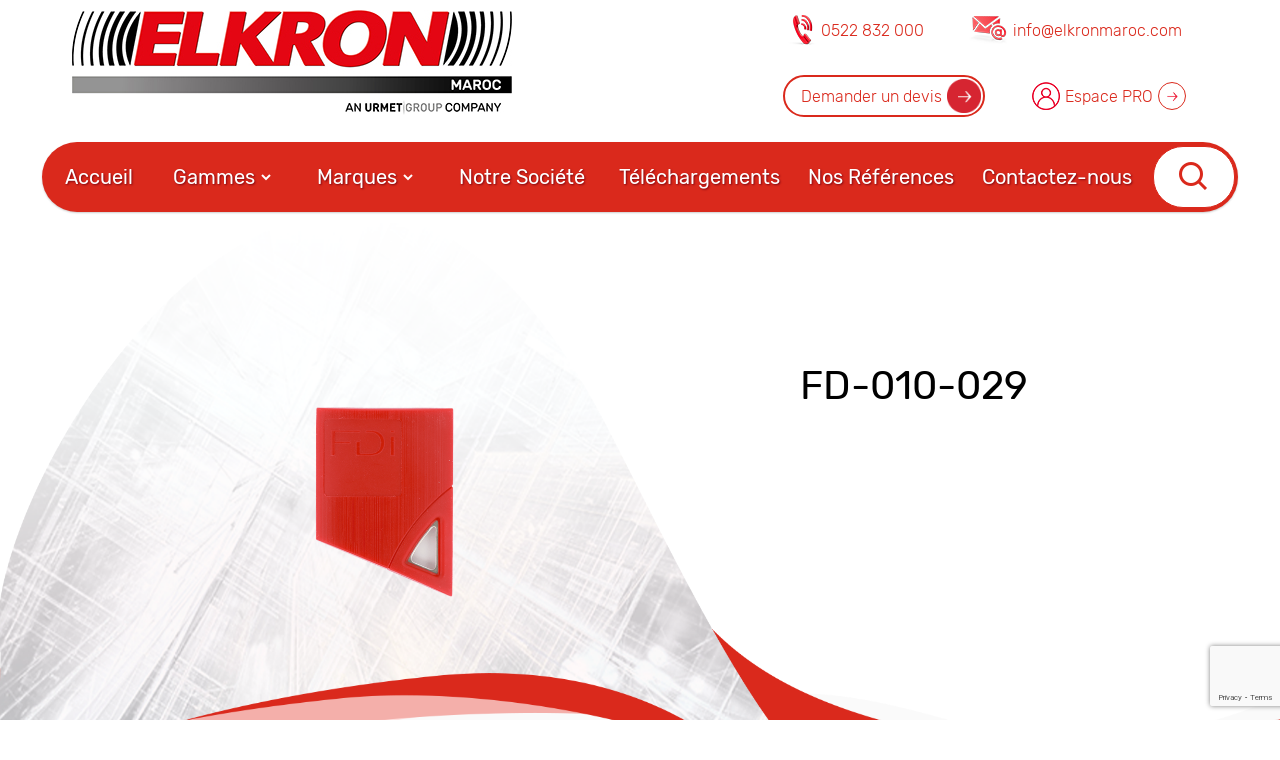

--- FILE ---
content_type: text/html; charset=UTF-8
request_url: https://elkronmaroc.com/produit/fd-010-029/
body_size: 12836
content:
<!DOCTYPE html>

<html class="no-js" lang="fr-FR">
	<head>

		<meta charset="UTF-8">
		<meta name="viewport" content="width=device-width, initial-scale=1.0" >

		<link rel="profile" href="https://gmpg.org/xfn/11">

		<meta name='robots' content='index, follow, max-image-preview:large, max-snippet:-1, max-video-preview:-1' />

	<!-- This site is optimized with the Yoast SEO plugin v20.8 - https://yoast.com/wordpress/plugins/seo/ -->
	<title>FD-010-029 - ELKRON Maroc</title>
	<link rel="canonical" href="https://elkronmaroc.com/produit/fd-010-029/" />
	<meta property="og:locale" content="fr_FR" />
	<meta property="og:type" content="article" />
	<meta property="og:title" content="FD-010-029 - ELKRON Maroc" />
	<meta property="og:description" content="..." />
	<meta property="og:url" content="https://elkronmaroc.com/produit/fd-010-029/" />
	<meta property="og:site_name" content="ELKRON Maroc" />
	<meta property="article:publisher" content="https://www.facebook.com/elkronmarocurmet" />
	<meta property="article:modified_time" content="2022-12-18T11:55:55+00:00" />
	<meta property="og:image" content="https://elkronmaroc.com/wp-content/uploads/2023/01/FD-010-029.png" />
	<meta property="og:image:width" content="990" />
	<meta property="og:image:height" content="990" />
	<meta property="og:image:type" content="image/png" />
	<meta name="twitter:card" content="summary_large_image" />
	<script type="application/ld+json" class="yoast-schema-graph">{"@context":"https://schema.org","@graph":[{"@type":"WebPage","@id":"https://elkronmaroc.com/produit/fd-010-029/","url":"https://elkronmaroc.com/produit/fd-010-029/","name":"FD-010-029 - ELKRON Maroc","isPartOf":{"@id":"https://elkronmaroc.com/#website"},"primaryImageOfPage":{"@id":"https://elkronmaroc.com/produit/fd-010-029/#primaryimage"},"image":{"@id":"https://elkronmaroc.com/produit/fd-010-029/#primaryimage"},"thumbnailUrl":"https://elkronmaroc.com/wp-content/uploads/2023/01/FD-010-029.png","datePublished":"2022-12-06T22:33:04+00:00","dateModified":"2022-12-18T11:55:55+00:00","breadcrumb":{"@id":"https://elkronmaroc.com/produit/fd-010-029/#breadcrumb"},"inLanguage":"fr-FR","potentialAction":[{"@type":"ReadAction","target":["https://elkronmaroc.com/produit/fd-010-029/"]}]},{"@type":"ImageObject","inLanguage":"fr-FR","@id":"https://elkronmaroc.com/produit/fd-010-029/#primaryimage","url":"https://elkronmaroc.com/wp-content/uploads/2023/01/FD-010-029.png","contentUrl":"https://elkronmaroc.com/wp-content/uploads/2023/01/FD-010-029.png","width":990,"height":990},{"@type":"BreadcrumbList","@id":"https://elkronmaroc.com/produit/fd-010-029/#breadcrumb","itemListElement":[{"@type":"ListItem","position":1,"name":"Accueil","item":"https://elkronmaroc.com/"},{"@type":"ListItem","position":2,"name":"FD-010-029"}]},{"@type":"WebSite","@id":"https://elkronmaroc.com/#website","url":"https://elkronmaroc.com/","name":"ELKRON MAROC","description":"Né pour se démarquer","publisher":{"@id":"https://elkronmaroc.com/#organization"},"potentialAction":[{"@type":"SearchAction","target":{"@type":"EntryPoint","urlTemplate":"https://elkronmaroc.com/?s={search_term_string}"},"query-input":"required name=search_term_string"}],"inLanguage":"fr-FR"},{"@type":"Organization","@id":"https://elkronmaroc.com/#organization","name":"ELKRON MAROC","url":"https://elkronmaroc.com/","logo":{"@type":"ImageObject","inLanguage":"fr-FR","@id":"https://elkronmaroc.com/#/schema/logo/image/","url":"https://elkronmaroc.com/wp-content/uploads/2023/04/Brand_Elkron-maroc2.jpg","contentUrl":"https://elkronmaroc.com/wp-content/uploads/2023/04/Brand_Elkron-maroc2.jpg","width":440,"height":105,"caption":"ELKRON MAROC"},"image":{"@id":"https://elkronmaroc.com/#/schema/logo/image/"},"sameAs":["https://www.facebook.com/elkronmarocurmet","https://www.linkedin.com/company/elkronmaroc/","https://www.instagram.com/elkron.maroc/"]}]}</script>
	<!-- / Yoast SEO plugin. -->


<link rel='dns-prefetch' href='//www.google.com' />
<link rel="alternate" type="application/rss+xml" title="ELKRON Maroc &raquo; Flux" href="https://elkronmaroc.com/feed/" />
<link rel="alternate" type="application/rss+xml" title="ELKRON Maroc &raquo; Flux des commentaires" href="https://elkronmaroc.com/comments/feed/" />
<link rel="alternate" title="oEmbed (JSON)" type="application/json+oembed" href="https://elkronmaroc.com/wp-json/oembed/1.0/embed?url=https%3A%2F%2Felkronmaroc.com%2Fproduit%2Ffd-010-029%2F" />
<link rel="alternate" title="oEmbed (XML)" type="text/xml+oembed" href="https://elkronmaroc.com/wp-json/oembed/1.0/embed?url=https%3A%2F%2Felkronmaroc.com%2Fproduit%2Ffd-010-029%2F&#038;format=xml" />
<style id='wp-img-auto-sizes-contain-inline-css'>
img:is([sizes=auto i],[sizes^="auto," i]){contain-intrinsic-size:3000px 1500px}
/*# sourceURL=wp-img-auto-sizes-contain-inline-css */
</style>
<style id='wp-emoji-styles-inline-css'>

	img.wp-smiley, img.emoji {
		display: inline !important;
		border: none !important;
		box-shadow: none !important;
		height: 1em !important;
		width: 1em !important;
		margin: 0 0.07em !important;
		vertical-align: -0.1em !important;
		background: none !important;
		padding: 0 !important;
	}
/*# sourceURL=wp-emoji-styles-inline-css */
</style>
<style id='wp-block-library-inline-css'>
:root{--wp-block-synced-color:#7a00df;--wp-block-synced-color--rgb:122,0,223;--wp-bound-block-color:var(--wp-block-synced-color);--wp-editor-canvas-background:#ddd;--wp-admin-theme-color:#007cba;--wp-admin-theme-color--rgb:0,124,186;--wp-admin-theme-color-darker-10:#006ba1;--wp-admin-theme-color-darker-10--rgb:0,107,160.5;--wp-admin-theme-color-darker-20:#005a87;--wp-admin-theme-color-darker-20--rgb:0,90,135;--wp-admin-border-width-focus:2px}@media (min-resolution:192dpi){:root{--wp-admin-border-width-focus:1.5px}}.wp-element-button{cursor:pointer}:root .has-very-light-gray-background-color{background-color:#eee}:root .has-very-dark-gray-background-color{background-color:#313131}:root .has-very-light-gray-color{color:#eee}:root .has-very-dark-gray-color{color:#313131}:root .has-vivid-green-cyan-to-vivid-cyan-blue-gradient-background{background:linear-gradient(135deg,#00d084,#0693e3)}:root .has-purple-crush-gradient-background{background:linear-gradient(135deg,#34e2e4,#4721fb 50%,#ab1dfe)}:root .has-hazy-dawn-gradient-background{background:linear-gradient(135deg,#faaca8,#dad0ec)}:root .has-subdued-olive-gradient-background{background:linear-gradient(135deg,#fafae1,#67a671)}:root .has-atomic-cream-gradient-background{background:linear-gradient(135deg,#fdd79a,#004a59)}:root .has-nightshade-gradient-background{background:linear-gradient(135deg,#330968,#31cdcf)}:root .has-midnight-gradient-background{background:linear-gradient(135deg,#020381,#2874fc)}:root{--wp--preset--font-size--normal:16px;--wp--preset--font-size--huge:42px}.has-regular-font-size{font-size:1em}.has-larger-font-size{font-size:2.625em}.has-normal-font-size{font-size:var(--wp--preset--font-size--normal)}.has-huge-font-size{font-size:var(--wp--preset--font-size--huge)}.has-text-align-center{text-align:center}.has-text-align-left{text-align:left}.has-text-align-right{text-align:right}.has-fit-text{white-space:nowrap!important}#end-resizable-editor-section{display:none}.aligncenter{clear:both}.items-justified-left{justify-content:flex-start}.items-justified-center{justify-content:center}.items-justified-right{justify-content:flex-end}.items-justified-space-between{justify-content:space-between}.screen-reader-text{border:0;clip-path:inset(50%);height:1px;margin:-1px;overflow:hidden;padding:0;position:absolute;width:1px;word-wrap:normal!important}.screen-reader-text:focus{background-color:#ddd;clip-path:none;color:#444;display:block;font-size:1em;height:auto;left:5px;line-height:normal;padding:15px 23px 14px;text-decoration:none;top:5px;width:auto;z-index:100000}html :where(.has-border-color){border-style:solid}html :where([style*=border-top-color]){border-top-style:solid}html :where([style*=border-right-color]){border-right-style:solid}html :where([style*=border-bottom-color]){border-bottom-style:solid}html :where([style*=border-left-color]){border-left-style:solid}html :where([style*=border-width]){border-style:solid}html :where([style*=border-top-width]){border-top-style:solid}html :where([style*=border-right-width]){border-right-style:solid}html :where([style*=border-bottom-width]){border-bottom-style:solid}html :where([style*=border-left-width]){border-left-style:solid}html :where(img[class*=wp-image-]){height:auto;max-width:100%}:where(figure){margin:0 0 1em}html :where(.is-position-sticky){--wp-admin--admin-bar--position-offset:var(--wp-admin--admin-bar--height,0px)}@media screen and (max-width:600px){html :where(.is-position-sticky){--wp-admin--admin-bar--position-offset:0px}}

/*# sourceURL=wp-block-library-inline-css */
</style><style id='global-styles-inline-css'>
:root{--wp--preset--aspect-ratio--square: 1;--wp--preset--aspect-ratio--4-3: 4/3;--wp--preset--aspect-ratio--3-4: 3/4;--wp--preset--aspect-ratio--3-2: 3/2;--wp--preset--aspect-ratio--2-3: 2/3;--wp--preset--aspect-ratio--16-9: 16/9;--wp--preset--aspect-ratio--9-16: 9/16;--wp--preset--color--black: #000000;--wp--preset--color--cyan-bluish-gray: #abb8c3;--wp--preset--color--white: #ffffff;--wp--preset--color--pale-pink: #f78da7;--wp--preset--color--vivid-red: #cf2e2e;--wp--preset--color--luminous-vivid-orange: #ff6900;--wp--preset--color--luminous-vivid-amber: #fcb900;--wp--preset--color--light-green-cyan: #7bdcb5;--wp--preset--color--vivid-green-cyan: #00d084;--wp--preset--color--pale-cyan-blue: #8ed1fc;--wp--preset--color--vivid-cyan-blue: #0693e3;--wp--preset--color--vivid-purple: #9b51e0;--wp--preset--gradient--vivid-cyan-blue-to-vivid-purple: linear-gradient(135deg,rgb(6,147,227) 0%,rgb(155,81,224) 100%);--wp--preset--gradient--light-green-cyan-to-vivid-green-cyan: linear-gradient(135deg,rgb(122,220,180) 0%,rgb(0,208,130) 100%);--wp--preset--gradient--luminous-vivid-amber-to-luminous-vivid-orange: linear-gradient(135deg,rgb(252,185,0) 0%,rgb(255,105,0) 100%);--wp--preset--gradient--luminous-vivid-orange-to-vivid-red: linear-gradient(135deg,rgb(255,105,0) 0%,rgb(207,46,46) 100%);--wp--preset--gradient--very-light-gray-to-cyan-bluish-gray: linear-gradient(135deg,rgb(238,238,238) 0%,rgb(169,184,195) 100%);--wp--preset--gradient--cool-to-warm-spectrum: linear-gradient(135deg,rgb(74,234,220) 0%,rgb(151,120,209) 20%,rgb(207,42,186) 40%,rgb(238,44,130) 60%,rgb(251,105,98) 80%,rgb(254,248,76) 100%);--wp--preset--gradient--blush-light-purple: linear-gradient(135deg,rgb(255,206,236) 0%,rgb(152,150,240) 100%);--wp--preset--gradient--blush-bordeaux: linear-gradient(135deg,rgb(254,205,165) 0%,rgb(254,45,45) 50%,rgb(107,0,62) 100%);--wp--preset--gradient--luminous-dusk: linear-gradient(135deg,rgb(255,203,112) 0%,rgb(199,81,192) 50%,rgb(65,88,208) 100%);--wp--preset--gradient--pale-ocean: linear-gradient(135deg,rgb(255,245,203) 0%,rgb(182,227,212) 50%,rgb(51,167,181) 100%);--wp--preset--gradient--electric-grass: linear-gradient(135deg,rgb(202,248,128) 0%,rgb(113,206,126) 100%);--wp--preset--gradient--midnight: linear-gradient(135deg,rgb(2,3,129) 0%,rgb(40,116,252) 100%);--wp--preset--font-size--small: 13px;--wp--preset--font-size--medium: 20px;--wp--preset--font-size--large: 36px;--wp--preset--font-size--x-large: 42px;--wp--preset--spacing--20: 0.44rem;--wp--preset--spacing--30: 0.67rem;--wp--preset--spacing--40: 1rem;--wp--preset--spacing--50: 1.5rem;--wp--preset--spacing--60: 2.25rem;--wp--preset--spacing--70: 3.38rem;--wp--preset--spacing--80: 5.06rem;--wp--preset--shadow--natural: 6px 6px 9px rgba(0, 0, 0, 0.2);--wp--preset--shadow--deep: 12px 12px 50px rgba(0, 0, 0, 0.4);--wp--preset--shadow--sharp: 6px 6px 0px rgba(0, 0, 0, 0.2);--wp--preset--shadow--outlined: 6px 6px 0px -3px rgb(255, 255, 255), 6px 6px rgb(0, 0, 0);--wp--preset--shadow--crisp: 6px 6px 0px rgb(0, 0, 0);}:where(.is-layout-flex){gap: 0.5em;}:where(.is-layout-grid){gap: 0.5em;}body .is-layout-flex{display: flex;}.is-layout-flex{flex-wrap: wrap;align-items: center;}.is-layout-flex > :is(*, div){margin: 0;}body .is-layout-grid{display: grid;}.is-layout-grid > :is(*, div){margin: 0;}:where(.wp-block-columns.is-layout-flex){gap: 2em;}:where(.wp-block-columns.is-layout-grid){gap: 2em;}:where(.wp-block-post-template.is-layout-flex){gap: 1.25em;}:where(.wp-block-post-template.is-layout-grid){gap: 1.25em;}.has-black-color{color: var(--wp--preset--color--black) !important;}.has-cyan-bluish-gray-color{color: var(--wp--preset--color--cyan-bluish-gray) !important;}.has-white-color{color: var(--wp--preset--color--white) !important;}.has-pale-pink-color{color: var(--wp--preset--color--pale-pink) !important;}.has-vivid-red-color{color: var(--wp--preset--color--vivid-red) !important;}.has-luminous-vivid-orange-color{color: var(--wp--preset--color--luminous-vivid-orange) !important;}.has-luminous-vivid-amber-color{color: var(--wp--preset--color--luminous-vivid-amber) !important;}.has-light-green-cyan-color{color: var(--wp--preset--color--light-green-cyan) !important;}.has-vivid-green-cyan-color{color: var(--wp--preset--color--vivid-green-cyan) !important;}.has-pale-cyan-blue-color{color: var(--wp--preset--color--pale-cyan-blue) !important;}.has-vivid-cyan-blue-color{color: var(--wp--preset--color--vivid-cyan-blue) !important;}.has-vivid-purple-color{color: var(--wp--preset--color--vivid-purple) !important;}.has-black-background-color{background-color: var(--wp--preset--color--black) !important;}.has-cyan-bluish-gray-background-color{background-color: var(--wp--preset--color--cyan-bluish-gray) !important;}.has-white-background-color{background-color: var(--wp--preset--color--white) !important;}.has-pale-pink-background-color{background-color: var(--wp--preset--color--pale-pink) !important;}.has-vivid-red-background-color{background-color: var(--wp--preset--color--vivid-red) !important;}.has-luminous-vivid-orange-background-color{background-color: var(--wp--preset--color--luminous-vivid-orange) !important;}.has-luminous-vivid-amber-background-color{background-color: var(--wp--preset--color--luminous-vivid-amber) !important;}.has-light-green-cyan-background-color{background-color: var(--wp--preset--color--light-green-cyan) !important;}.has-vivid-green-cyan-background-color{background-color: var(--wp--preset--color--vivid-green-cyan) !important;}.has-pale-cyan-blue-background-color{background-color: var(--wp--preset--color--pale-cyan-blue) !important;}.has-vivid-cyan-blue-background-color{background-color: var(--wp--preset--color--vivid-cyan-blue) !important;}.has-vivid-purple-background-color{background-color: var(--wp--preset--color--vivid-purple) !important;}.has-black-border-color{border-color: var(--wp--preset--color--black) !important;}.has-cyan-bluish-gray-border-color{border-color: var(--wp--preset--color--cyan-bluish-gray) !important;}.has-white-border-color{border-color: var(--wp--preset--color--white) !important;}.has-pale-pink-border-color{border-color: var(--wp--preset--color--pale-pink) !important;}.has-vivid-red-border-color{border-color: var(--wp--preset--color--vivid-red) !important;}.has-luminous-vivid-orange-border-color{border-color: var(--wp--preset--color--luminous-vivid-orange) !important;}.has-luminous-vivid-amber-border-color{border-color: var(--wp--preset--color--luminous-vivid-amber) !important;}.has-light-green-cyan-border-color{border-color: var(--wp--preset--color--light-green-cyan) !important;}.has-vivid-green-cyan-border-color{border-color: var(--wp--preset--color--vivid-green-cyan) !important;}.has-pale-cyan-blue-border-color{border-color: var(--wp--preset--color--pale-cyan-blue) !important;}.has-vivid-cyan-blue-border-color{border-color: var(--wp--preset--color--vivid-cyan-blue) !important;}.has-vivid-purple-border-color{border-color: var(--wp--preset--color--vivid-purple) !important;}.has-vivid-cyan-blue-to-vivid-purple-gradient-background{background: var(--wp--preset--gradient--vivid-cyan-blue-to-vivid-purple) !important;}.has-light-green-cyan-to-vivid-green-cyan-gradient-background{background: var(--wp--preset--gradient--light-green-cyan-to-vivid-green-cyan) !important;}.has-luminous-vivid-amber-to-luminous-vivid-orange-gradient-background{background: var(--wp--preset--gradient--luminous-vivid-amber-to-luminous-vivid-orange) !important;}.has-luminous-vivid-orange-to-vivid-red-gradient-background{background: var(--wp--preset--gradient--luminous-vivid-orange-to-vivid-red) !important;}.has-very-light-gray-to-cyan-bluish-gray-gradient-background{background: var(--wp--preset--gradient--very-light-gray-to-cyan-bluish-gray) !important;}.has-cool-to-warm-spectrum-gradient-background{background: var(--wp--preset--gradient--cool-to-warm-spectrum) !important;}.has-blush-light-purple-gradient-background{background: var(--wp--preset--gradient--blush-light-purple) !important;}.has-blush-bordeaux-gradient-background{background: var(--wp--preset--gradient--blush-bordeaux) !important;}.has-luminous-dusk-gradient-background{background: var(--wp--preset--gradient--luminous-dusk) !important;}.has-pale-ocean-gradient-background{background: var(--wp--preset--gradient--pale-ocean) !important;}.has-electric-grass-gradient-background{background: var(--wp--preset--gradient--electric-grass) !important;}.has-midnight-gradient-background{background: var(--wp--preset--gradient--midnight) !important;}.has-small-font-size{font-size: var(--wp--preset--font-size--small) !important;}.has-medium-font-size{font-size: var(--wp--preset--font-size--medium) !important;}.has-large-font-size{font-size: var(--wp--preset--font-size--large) !important;}.has-x-large-font-size{font-size: var(--wp--preset--font-size--x-large) !important;}
/*# sourceURL=global-styles-inline-css */
</style>

<style id='classic-theme-styles-inline-css'>
/*! This file is auto-generated */
.wp-block-button__link{color:#fff;background-color:#32373c;border-radius:9999px;box-shadow:none;text-decoration:none;padding:calc(.667em + 2px) calc(1.333em + 2px);font-size:1.125em}.wp-block-file__button{background:#32373c;color:#fff;text-decoration:none}
/*# sourceURL=/wp-includes/css/classic-themes.min.css */
</style>
<link rel='stylesheet' id='contact-form-7-css' href='https://elkronmaroc.com/wp-content/plugins/contact-form-7/includes/css/styles.css?ver=5.6.3' media='all' />
<link rel='stylesheet' id='dsubscribers-frontend-css' href='https://elkronmaroc.com/wp-content/plugins/dsubscribers/assets/css/frontend.css?ver=1.2.1' media='all' />
<link rel='stylesheet' id='hide-admin-bar-based-on-user-roles-css' href='https://elkronmaroc.com/wp-content/plugins/hide-admin-bar-based-on-user-roles/public/css/hide-admin-bar-based-on-user-roles-public.css?ver=3.5.0' media='all' />
<link rel='stylesheet' id='SFSImainCss-css' href='https://elkronmaroc.com/wp-content/plugins/ultimate-social-media-icons/css/sfsi-style.css?ver=2.7.8' media='all' />
<link rel='stylesheet' id='uacf7-frontend-style-css' href='https://elkronmaroc.com/wp-content/plugins/ultimate-addons-for-contact-form-7/assets/css/uacf7-frontend.css?ver=6.9' media='all' />
<link rel='stylesheet' id='uacf7-country-select-main-css' href='https://elkronmaroc.com/wp-content/plugins/ultimate-addons-for-contact-form-7/addons/country-dropdown/assets/css/countrySelect.min.css?ver=6.9' media='all' />
<link rel='stylesheet' id='uacf7-country-select-style-css' href='https://elkronmaroc.com/wp-content/plugins/ultimate-addons-for-contact-form-7/addons/country-dropdown/assets/css/style.css?ver=6.9' media='all' />
<link rel='stylesheet' id='main-css' href='https://elkronmaroc.com/wp-content/themes/elkron/main.css?ver=6.9' media='all' />
<link rel='stylesheet' id='wp-members-css' href='https://elkronmaroc.com/wp-content/plugins/wp-members/assets/css/forms/generic-no-float.min.css?ver=3.4.5' media='all' />
<script src="https://elkronmaroc.com/wp-includes/js/jquery/jquery.min.js?ver=3.7.1" id="jquery-core-js"></script>
<script src="https://elkronmaroc.com/wp-includes/js/jquery/jquery-migrate.min.js?ver=3.4.1" id="jquery-migrate-js"></script>
<script src="https://elkronmaroc.com/wp-content/plugins/hide-admin-bar-based-on-user-roles/public/js/hide-admin-bar-based-on-user-roles-public.js?ver=3.5.0" id="hide-admin-bar-based-on-user-roles-js"></script>
<link rel="https://api.w.org/" href="https://elkronmaroc.com/wp-json/" /><link rel="alternate" title="JSON" type="application/json" href="https://elkronmaroc.com/wp-json/wp/v2/produit/2747" /><link rel="EditURI" type="application/rsd+xml" title="RSD" href="https://elkronmaroc.com/xmlrpc.php?rsd" />
<meta name="generator" content="WordPress 6.9" />
<link rel='shortlink' href='https://elkronmaroc.com/?p=2747' />
	

		<script type="text/javascript">

			var ajaxurl = 'https://elkronmaroc.com/wp-admin/admin-ajax.php';

		</script>
	
	<link rel="icon" href="https://elkronmaroc.com/wp-content/uploads/2023/07/cropped-Elkron-Maroc-1-32x32.png" sizes="32x32" />
<link rel="icon" href="https://elkronmaroc.com/wp-content/uploads/2023/07/cropped-Elkron-Maroc-1-192x192.png" sizes="192x192" />
<link rel="apple-touch-icon" href="https://elkronmaroc.com/wp-content/uploads/2023/07/cropped-Elkron-Maroc-1-180x180.png" />
<meta name="msapplication-TileImage" content="https://elkronmaroc.com/wp-content/uploads/2023/07/cropped-Elkron-Maroc-1-270x270.png" />

	</head>

	<body class="wp-singular produit-template-default single single-produit postid-2747 wp-custom-logo wp-theme-elkron container sfsi_actvite_theme_default">
				<header class="container">
			<div class="header_logo">
				<a href="https://elkronmaroc.com/" class="custom-logo-link" rel="home"><img width="440" height="105" src="https://elkronmaroc.com/wp-content/uploads/2023/04/Brand_Elkron-maroc2.jpg" class="custom-logo" alt="ELKRON Maroc" decoding="async" srcset="https://elkronmaroc.com/wp-content/uploads/2023/04/Brand_Elkron-maroc2.jpg 440w, https://elkronmaroc.com/wp-content/uploads/2023/04/Brand_Elkron-maroc2-60x14.jpg 60w" sizes="(max-width: 440px) 100vw, 440px" /></a>			</div>
			<div class="header_links">
								<div class="wrap_tel_email">
					<a href="te:0522 832 000" title="Identifiez-vous" rel="nofollow">
						<img src="https://elkronmaroc.com/wp-content/uploads/2023/06/Phone.png">
						<span class="hidden-md-down">0522 832 000</span>
					</a>
					<a href="mailto:info@elkronmaroc.com" title="Identifiez-vous" rel="nofollow">
						<img src="https://elkronmaroc.com/wp-content/uploads/2023/06/Mail.png">
						<span class="hidden-md-down">info@elkronmaroc.com</span>
					</a>
				</div>
				<div class="wrap_devis_client">
					<a class="btn-bordred" href="https://elkronmaroc.com/devis/" title="Identifiez-vous" rel="nofollow">
						<span class="hidden-md-down">Demander un devis</span>
					</a>
											<a class="btn-arrow" href="https://elkronmaroc.com/espace-client/" title="Identifiez-vous" rel="nofollow">
							<img src="https://elkronmaroc.com/wp-content/uploads/2023/06/client.png">
							<span class="hidden-md-down">Espace PRO</span>
						</a>
									</div>

			</div>
			<div class="header_menu">
				<nav>
					<div class="navbar">
						<i class='bx bx-menu'></i>
						<div class="logo"><a href="https://elkronmaroc.com/" class="custom-logo-link" rel="home"><img width="440" height="105" src="https://elkronmaroc.com/wp-content/uploads/2023/04/Brand_Elkron-maroc2.jpg" class="custom-logo" alt="ELKRON Maroc" decoding="async" srcset="https://elkronmaroc.com/wp-content/uploads/2023/04/Brand_Elkron-maroc2.jpg 440w, https://elkronmaroc.com/wp-content/uploads/2023/04/Brand_Elkron-maroc2-60x14.jpg 60w" sizes="(max-width: 440px) 100vw, 440px" /></a></div>
						<div class="nav-links">
							<div class="sidebar-logo">
								<!-- <span class="logo-name">
									<a href="https://elkronmaroc.com/" class="custom-logo-link" rel="home"><img width="440" height="105" src="https://elkronmaroc.com/wp-content/uploads/2023/04/Brand_Elkron-maroc2.jpg" class="custom-logo" alt="ELKRON Maroc" decoding="async" srcset="https://elkronmaroc.com/wp-content/uploads/2023/04/Brand_Elkron-maroc2.jpg 440w, https://elkronmaroc.com/wp-content/uploads/2023/04/Brand_Elkron-maroc2-60x14.jpg 60w" sizes="(max-width: 440px) 100vw, 440px" /></a>								</span> -->
								<i class='bx bx-x' ></i>
							</div>
							<div class="header_links header_links-mobile">
								<!-- <div class="wrap_devis_client">
									<a class="btn-bordred" href="278" title="Identifiez-vous" rel="nofollow">
										<span class="hidden-md-down">Demander un devis</span>
									</a>
									<a href="291" title="Identifiez-vous" rel="nofollow">
										<img src="https://elkronmaroc.com/wp-content/uploads/2023/06/client.png">
										<span class="hidden-md-down">Espace PRO</span>
									</a>
								</div> -->
								<div class="wrap_tel_email">
									<a href="te:0522 832 000" title="Identifiez-vous" rel="nofollow">
										<img src="https://elkronmaroc.com/wp-content/uploads/2023/06/Phone.png">
										<span class="hidden-md-down">0522 832 000</span>
									</a>
									<a href="mailto:info@elkronmaroc.com" title="Identifiez-vous" rel="nofollow">
										<img src="https://elkronmaroc.com/wp-content/uploads/2023/06/Mail.png">
										<span class="hidden-md-down">info@elkronmaroc.com</span>
									</a>
								</div>
							</div>
							<ul class="links">
								<li id="menu-item-129" class="menu-item menu-item-type-custom menu-item-object-custom menu-item-home menu-item-129"><a href="https://elkronmaroc.com/">Accueil</a></li>
<li id="menu-item-134" class="menu-item menu-item-type-custom menu-item-object-custom menu-item-has-children menu-item-134"><a href="#">Gammes</a><i class="bx bxs-chevron-down htmlcss-arrow arrow  "></i>
<ul class="sub-menu htmlCss-sub-menu">
	<li id="menu-item-137" class="menu-item menu-item-type-taxonomy menu-item-object-gamme menu-item-137"><a href="https://elkronmaroc.com/gamme/anti-intrusion/">ANTI-INTRUSION</a></li>
	<li id="menu-item-138" class="menu-item menu-item-type-taxonomy menu-item-object-gamme menu-item-138"><a href="https://elkronmaroc.com/gamme/detection-incendie/">DÉTECTION INCENDIE</a></li>
	<li id="menu-item-4766" class="menu-item menu-item-type-taxonomy menu-item-object-gamme current-produit-ancestor current-menu-parent current-produit-parent menu-item-4766"><a href="https://elkronmaroc.com/gamme/controle-dacces/">CONTRÔLE D&#8217;ACCÈS</a></li>
	<li id="menu-item-136" class="menu-item menu-item-type-taxonomy menu-item-object-gamme menu-item-136"><a href="https://elkronmaroc.com/gamme/videosurveillance/">VIDÉOSURVEILLANCE</a></li>
	<li id="menu-item-4769" class="menu-item menu-item-type-taxonomy menu-item-object-gamme menu-item-4769"><a href="https://elkronmaroc.com/gamme/interphonie-de-securite/">INTERPHONIE DE SÉCURITÉ</a></li>
	<li id="menu-item-5444" class="menu-item menu-item-type-taxonomy menu-item-object-gamme menu-item-5444"><a href="https://elkronmaroc.com/gamme/detection-de-gaz/">Détection de gaz</a></li>
	<li id="menu-item-4768" class="menu-item menu-item-type-taxonomy menu-item-object-gamme menu-item-4768"><a href="https://elkronmaroc.com/gamme/interphonie/">Interphonie</a></li>
	<li id="menu-item-4771" class="menu-item menu-item-type-taxonomy menu-item-object-gamme menu-item-4771"><a href="https://elkronmaroc.com/gamme/videophonie/">Vidéophonie</a></li>
	<li id="menu-item-5369" class="menu-item menu-item-type-taxonomy menu-item-object-gamme menu-item-5369"><a href="https://elkronmaroc.com/gamme/domotique/">Domotique</a></li>
	<li id="menu-item-5334" class="menu-item menu-item-type-taxonomy menu-item-object-gamme menu-item-5334"><a href="https://elkronmaroc.com/gamme/appel-infirmiere/">Appel Infirmière</a></li>
	<li id="menu-item-4770" class="menu-item menu-item-type-taxonomy menu-item-object-gamme menu-item-4770"><a href="https://elkronmaroc.com/gamme/automatisme/">Automatisme</a></li>
	<li id="menu-item-5455" class="menu-item menu-item-type-taxonomy menu-item-object-gamme menu-item-5455"><a href="https://elkronmaroc.com/gamme/cable-et-batterie/">CÂBLE ET BATTERIE</a></li>
</ul>
</li>
<li id="menu-item-135" class="menu-item menu-item-type-custom menu-item-object-custom menu-item-has-children menu-item-135"><a href="/">Marques</a><i class="bx bxs-chevron-down htmlcss-arrow arrow  "></i>
<ul class="sub-menu htmlCss-sub-menu">
	<li id="menu-item-140" class="menu-item menu-item-type-taxonomy menu-item-object-marque menu-item-140"><a href="https://elkronmaroc.com/marque/elkron/">Elkron</a></li>
	<li id="menu-item-141" class="menu-item menu-item-type-taxonomy menu-item-object-marque menu-item-141"><a href="https://elkronmaroc.com/marque/urmet/">Urmet</a></li>
	<li id="menu-item-3132" class="menu-item menu-item-type-taxonomy menu-item-object-marque menu-item-3132"><a href="https://elkronmaroc.com/marque/nugelec/">Nugelec</a></li>
	<li id="menu-item-3130" class="menu-item menu-item-type-taxonomy menu-item-object-marque current-produit-ancestor current-menu-parent current-produit-parent menu-item-3130"><a href="https://elkronmaroc.com/marque/fdi/">FDI</a></li>
	<li id="menu-item-3129" class="menu-item menu-item-type-taxonomy menu-item-object-marque menu-item-3129"><a href="https://elkronmaroc.com/marque/castel/">Castel</a></li>
	<li id="menu-item-3131" class="menu-item menu-item-type-taxonomy menu-item-object-marque menu-item-3131"><a href="https://elkronmaroc.com/marque/fidegas/">fidegas</a></li>
	<li id="menu-item-4278" class="menu-item menu-item-type-taxonomy menu-item-object-marque menu-item-4278"><a href="https://elkronmaroc.com/marque/politec/">Politec</a></li>
	<li id="menu-item-139" class="menu-item menu-item-type-taxonomy menu-item-object-marque menu-item-139"><a href="https://elkronmaroc.com/marque/yokis/">yokis</a></li>
	<li id="menu-item-4331" class="menu-item menu-item-type-taxonomy menu-item-object-marque menu-item-4331"><a href="https://elkronmaroc.com/marque/sonelco/">Sonelco</a></li>
	<li id="menu-item-4351" class="menu-item menu-item-type-taxonomy menu-item-object-marque menu-item-4351"><a href="https://elkronmaroc.com/marque/glt/">GLT</a></li>
	<li id="menu-item-3401" class="menu-item menu-item-type-taxonomy menu-item-object-marque menu-item-3401"><a href="https://elkronmaroc.com/marque/aprimatic/">Aprimatic</a></li>
	<li id="menu-item-4346" class="menu-item menu-item-type-taxonomy menu-item-object-marque menu-item-4346"><a href="https://elkronmaroc.com/marque/center-cable/">Center Cable</a></li>
</ul>
</li>
<li id="menu-item-5366" class="menu-item menu-item-type-post_type menu-item-object-page menu-item-5366"><a href="https://elkronmaroc.com/notre-societe/">Notre Société</a></li>
<li id="menu-item-133" class="menu-item menu-item-type-post_type menu-item-object-page menu-item-133"><a href="https://elkronmaroc.com/telechargements/">Téléchargements</a></li>
<li id="menu-item-131" class="menu-item menu-item-type-post_type menu-item-object-page menu-item-131"><a href="https://elkronmaroc.com/nos-references/">Nos Références</a></li>
<li id="menu-item-130" class="menu-item menu-item-type-post_type menu-item-object-page menu-item-130"><a href="https://elkronmaroc.com/contactez-nous/">Contactez-nous</a></li>
							</ul>
						</div>
													<div class="search-box">
								<i class='bx bx-search'></i>
								<div class="input-box">
																<form role="search"  method="get" class="search-form" id="search-form-header" action="https://elkronmaroc.com/">
									<!-- <label for="search-form-1">Search&hellip;</label> -->
									<input type="search" id="search-form-1" class="search-field" value="" name="s" />
									<!-- <input type="submit" class="search-submit" value="Search" /> -->
									<div id="result-search"></div>
								</form>
									<!-- <input type="text" placeholder="Search..."> -->
								</div>
							</div>
											</div>
				</nav>
			</div>
			<div class="clearfix"></div>
		</header>
<article id="post-2747" class="post-2747 produit type-produit status-publish has-post-thumbnail hentry gamme-controle-dacces marque-fdi">
	<header class="wrap-slide single-header">
		<div class="slide-thumb">
				
				<figure class="post-thumbnail">
					<img width="768" height="768" src="https://elkronmaroc.com/wp-content/uploads/2023/01/FD-010-029-768x768.png" class="attachment-medium_large size-medium_large" alt="" decoding="async" fetchpriority="high" srcset="https://elkronmaroc.com/wp-content/uploads/2023/01/FD-010-029-768x768.png 768w, https://elkronmaroc.com/wp-content/uploads/2023/01/FD-010-029-700x700.png 700w, https://elkronmaroc.com/wp-content/uploads/2023/01/FD-010-029-170x170.png 170w, https://elkronmaroc.com/wp-content/uploads/2023/01/FD-010-029-60x60.png 60w, https://elkronmaroc.com/wp-content/uploads/2023/01/FD-010-029-300x300.png 300w, https://elkronmaroc.com/wp-content/uploads/2023/01/FD-010-029-80x80.png 80w, https://elkronmaroc.com/wp-content/uploads/2023/01/FD-010-029.png 990w" sizes="(max-width: 768px) 100vw, 768px" />									</figure><!-- .post-thumbnail -->
	
								</div>
		<div class="slide-content">
			<div class="wrap-slide-content">
				<h1>FD-010-029</h1>
				<p> </p>
			</div>
		</div>
	</header>
	<div class="container section section-product">
		<div class="single-desc">
			</p>
			<h5 class="title_social">Partager le produit</h5>
			<div class="widget sfsi">		<div class="sfsi_widget" data-position="widget" style="display:flex;flex-wrap:wrap;justify-content: left">
			<div id='sfsi_wDiv'></div>
			<div class="norm_row sfsi_wDiv "  style="width:225px;position:absolute;;text-align:left"><div style='width:40px; height:40px;margin-left:5px;margin-bottom:5px; ' class='sfsi_wicons shuffeldiv ' ><div class='inerCnt'><a class=' sficn' data-effect='' target='_blank' rel='noopener'  href='' id='sfsiid_facebook_icon' style='width:40px;height:40px;opacity:1;'  ><img data-pin-nopin='true' alt='Facebook' title='Facebook' src='https://elkronmaroc.com/wp-content/plugins/ultimate-social-media-icons/images/icons_theme/default/default_facebook.png' width='40' height='40' style='' class='sfcm sfsi_wicon ' data-effect=''   /></a></div></div><div style='width:40px; height:40px;margin-left:5px;margin-bottom:5px; ' class='sfsi_wicons shuffeldiv ' ><div class='inerCnt'><a class=' sficn' data-effect='' target='_blank' rel='noopener'  href='' id='sfsiid_twitter_icon' style='width:40px;height:40px;opacity:1;'  ><img data-pin-nopin='true' alt='Twitter' title='Twitter' src='https://elkronmaroc.com/wp-content/plugins/ultimate-social-media-icons/images/icons_theme/default/default_twitter.png' width='40' height='40' style='' class='sfcm sfsi_wicon ' data-effect=''   /></a></div></div><div style='width:40px; height:40px;margin-left:5px;margin-bottom:5px; ' class='sfsi_wicons shuffeldiv ' ><div class='inerCnt'><a class=' sficn' data-effect='' target='_blank' rel='noopener'  href='' id='sfsiid_linkedin_icon' style='width:40px;height:40px;opacity:1;'  ><img data-pin-nopin='true' alt='LinkedIn' title='LinkedIn' src='https://elkronmaroc.com/wp-content/plugins/ultimate-social-media-icons/images/icons_theme/default/default_linkedin.png' width='40' height='40' style='' class='sfcm sfsi_wicon ' data-effect=''   /></a></div></div><div style='width:40px; height:40px;margin-left:5px;margin-bottom:5px; ' class='sfsi_wicons shuffeldiv ' ><div class='inerCnt'><a class=' sficn' data-effect='' target='_blank' rel='noopener'  href='' id='sfsiid_instagram_icon' style='width:40px;height:40px;opacity:1;'  ><img data-pin-nopin='true' alt='Instagram' title='Instagram' src='https://elkronmaroc.com/wp-content/plugins/ultimate-social-media-icons/images/icons_theme/default/default_instagram.png' width='40' height='40' style='' class='sfcm sfsi_wicon ' data-effect=''   /></a></div></div></div ><div id="sfsi_holder" class="sfsi_holders" style="position: relative; float: left;width:100%;z-index:-1;"></div ><script>window.addEventListener("sfsi_functions_loaded", function()
			{
				if (typeof sfsi_widget_set == "function") {
					sfsi_widget_set();
				}
			}); </script>			<div style="clear: both;"></div>
		</div>
	</div>		</div>
		<div class="single-details">
						<div class="single-terms">
									<div class="single-gamme">
						<a href="https://elkronmaroc.com/gamme/controle-dacces/">
							<img src="https://elkronmaroc.com/wp-content/uploads/2023/05/10-1-700x700.png" alt="CONTRÔLE D'ACCÈS" srcset="">
						</a>
					</div>
													<div class="single-marque">
						<a href="https://elkronmaroc.com/marque/fdi/">
							<img src="https://elkronmaroc.com/wp-content/uploads/2023/01/6-1-300x100.png" alt="FDI" srcset="">
						</a>
					</div>
							</div>

			<div class="clearfix"></div>

			<div class="header_links">
								<a class="btn-bordred" href="#popup-devis" rel="nofollow" id="add-to-devis" 
					data-id="2747"  
					data-ref="FD-010-029"
					data-title=" ..."
									>
					<span class="hidden-md-down">Ajouter au devis</span>
				</a>
				<a class="btn-bordred-disabled" href="#popup-devis" rel="nofollow" id="add-to-devis-disabled" 
					data-id="2747"  
					data-ref="FD-010-029"
					data-title=" ..."
					style='display:none'				>
					<span class="hidden-md-down">Retirer du devis</span>
				</a>

					<div id="popup-devis" class="overlay removed_in_devis">
						<div class="popup">
							<h3>Produit retiré</h3><br>
							<a class="close" href="#">&times;</a>
							<div class="content">
								<b>
								Le produit FD-010-029 a été retiré de la liste demandé de devis								</b>
							</div>
						</div>
					</div>

					<div id="popup-devis" class="overlay added_in_devis">
						<div class="popup">
							<h3>Produit ajouté</h3><br>
							<a class="close" href="#">&times;</a>
							<div class="content">
								<b>
								Le produit FD-010-029 a été ajouté à la liste demandé de devis								</b><br><br>
									Voulez-vous finaliser votre demande de devis ? 									<a class="btn-bordred" href="https://elkronmaroc.com/devis/" title="demande de devis" rel="nofollow">
										<span class="hidden-md-down">page Demander un devis</span>
									</a>

							</div>
						</div>
					</div>
				
			</div>
			<div class="clearfix"></div>

			<div class="links-download">
										<a class="btn btn-primary" target="_blank" href="https://elkronmaroc.com/espace-client/">
							Télécharger<br>
							Fiche technique						</a>
								</div>
		</div>

			</div><!-- .entry-content -->

	<footer class="entry-footer default-max-width">
			</footer><!-- .entry-footer -->

</article><!-- #post-2747 -->



<section class="container section section-product section-product-connexes">
	<h2>Produits connexes</h2>
        <div class="group-product">   
            
										<div class="wrap-product">
								<div class="product-thumb">
										
				<figure class="post-thumbnail">
					<img width="700" height="700" src="https://elkronmaroc.com/wp-content/uploads/2023/01/FD-125-004-700x700.png" class="attachment-medium size-medium" alt="" decoding="async" srcset="https://elkronmaroc.com/wp-content/uploads/2023/01/FD-125-004-700x700.png 700w, https://elkronmaroc.com/wp-content/uploads/2023/01/FD-125-004-170x170.png 170w, https://elkronmaroc.com/wp-content/uploads/2023/01/FD-125-004-768x768.png 768w, https://elkronmaroc.com/wp-content/uploads/2023/01/FD-125-004-60x60.png 60w, https://elkronmaroc.com/wp-content/uploads/2023/01/FD-125-004-300x300.png 300w, https://elkronmaroc.com/wp-content/uploads/2023/01/FD-125-004-80x80.png 80w, https://elkronmaroc.com/wp-content/uploads/2023/01/FD-125-004.png 990w" sizes="(max-width: 700px) 100vw, 700px" />									</figure><!-- .post-thumbnail -->
	
														</div>
								<h3>FD-125-004</h3>
								<p class="excerpt"> Intelligent, simple et à la pointe de la technologie, iPassan est un...</p>
								<a class="btn btn-primary" href="https://elkronmaroc.com/produit/fd-125-004/">Découvrir</a>
							</div>
													<div class="wrap-product">
								<div class="product-thumb">
										
				<figure class="post-thumbnail">
					<img width="768" height="256" src="https://elkronmaroc.com/wp-content/uploads/2023/01/6-1-768x256.png" class="attachment-medium_large size-medium_large" alt="" decoding="async" srcset="https://elkronmaroc.com/wp-content/uploads/2023/01/6-1-768x256.png 768w, https://elkronmaroc.com/wp-content/uploads/2023/01/6-1-300x100.png 300w, https://elkronmaroc.com/wp-content/uploads/2023/01/6-1-1024x341.png 1024w, https://elkronmaroc.com/wp-content/uploads/2023/01/6-1-60x20.png 60w, https://elkronmaroc.com/wp-content/uploads/2023/01/6-1.png 1500w" sizes="(max-width: 768px) 100vw, 768px" />									</figure><!-- .post-thumbnail -->
	
														</div>
								<h3>FD-125-020</h3>
								<p class="excerpt">Cette option d'extension permet de gérer 12 entrées. Elle se connect...</p>
								<a class="btn btn-primary" href="https://elkronmaroc.com/produit/fd-125-020/">Découvrir</a>
							</div>
													<div class="wrap-product">
								<div class="product-thumb">
										
				<figure class="post-thumbnail">
					<img width="768" height="256" src="https://elkronmaroc.com/wp-content/uploads/2023/01/6-1-768x256.png" class="attachment-medium_large size-medium_large" alt="" decoding="async" loading="lazy" srcset="https://elkronmaroc.com/wp-content/uploads/2023/01/6-1-768x256.png 768w, https://elkronmaroc.com/wp-content/uploads/2023/01/6-1-300x100.png 300w, https://elkronmaroc.com/wp-content/uploads/2023/01/6-1-1024x341.png 1024w, https://elkronmaroc.com/wp-content/uploads/2023/01/6-1-60x20.png 60w, https://elkronmaroc.com/wp-content/uploads/2023/01/6-1.png 1500w" sizes="auto, (max-width: 768px) 100vw, 768px" />									</figure><!-- .post-thumbnail -->
	
														</div>
								<h3>FD-125-016</h3>
								<p class="excerpt">Ce module se connecte à la centrale iPassan par le bus RS-485 et perm...</p>
								<a class="btn btn-primary" href="https://elkronmaroc.com/produit/fd-125-016/">Découvrir</a>
							</div>
													<div class="wrap-product">
								<div class="product-thumb">
										
				<figure class="post-thumbnail">
					<img width="700" height="700" src="https://elkronmaroc.com/wp-content/uploads/2023/01/FD-125-015-700x700.png" class="attachment-medium size-medium" alt="" decoding="async" loading="lazy" srcset="https://elkronmaroc.com/wp-content/uploads/2023/01/FD-125-015-700x700.png 700w, https://elkronmaroc.com/wp-content/uploads/2023/01/FD-125-015-170x170.png 170w, https://elkronmaroc.com/wp-content/uploads/2023/01/FD-125-015-768x768.png 768w, https://elkronmaroc.com/wp-content/uploads/2023/01/FD-125-015-60x60.png 60w, https://elkronmaroc.com/wp-content/uploads/2023/01/FD-125-015-300x300.png 300w, https://elkronmaroc.com/wp-content/uploads/2023/01/FD-125-015-80x80.png 80w, https://elkronmaroc.com/wp-content/uploads/2023/01/FD-125-015.png 990w" sizes="auto, (max-width: 700px) 100vw, 700px" />									</figure><!-- .post-thumbnail -->
	
														</div>
								<h3>FD-125-015</h3>
								<p class="excerpt">Ce module se connecte à la centrale iPassan par le bus RS 485 et perm...</p>
								<a class="btn btn-primary" href="https://elkronmaroc.com/produit/fd-125-015/">Découvrir</a>
							</div>
						
									</div>
</section>
			<footer id="site-footer" class="header-footer-group">
				<section class="section section-newsletter">
				<input type="hidden" id="dsubscribers_form_nonce" name="dsubscribers_form_nonce" value="a454640a3f" /><input type="hidden" name="_wp_http_referer" value="/produit/fd-010-029/" /><div id="dsubscribers-container"><p id="dsubscribers_msg"></p><div class="dsubscribers_wrap"><img src="https://elkronmaroc.com/wp-content/themes/elkron/img/email-footer.png">
							<div class="dsubscribers_text">
								<p class="dsubscribers_text_title">S’inscrire à la Newsletter</p>
								<p class="dsubscribers_text_desc">Soyez informés  de nos nouvelles</p>
							</div><form id="form-validation-widget" class="form-container" data-action=""><input id="dsubscribers_email" type="email" name="email" placeholder="E-mail" required><input class="btn btn-primary" type="submit" value="S’inscrire"><input type="hidden" id="dsubscribers_action" name="dsubscribers_action" value="action_form" /><input type="hidden" id="dsubscribers_form_nonce" name="dsubscribers_form_nonce" value="a454640a3f" /><input type="hidden" name="_wp_http_referer" value="/produit/fd-010-029/" /><p id="dsubscribers_msg_widget"></p></form></div></div>				</section>
				<section class="container section section-footer">
										<iframe src="https://www.google.com/maps/embed?pb=!1m14!1m8!1m3!1d13297.140982964289!2d-7.6203393!3d33.5863735!3m2!1i1024!2i768!4f13.1!3m3!1m2!1s0xda7d2a83e4020e7%3A0x58d2d3e13b64d20e!2sELKRON%20MAROC%20Groupe%20URMET!5e0!3m2!1sfr!2sma!4v1682941709136!5m2!1sfr!2sma" 
						width="340" 
						height="240" 
						style="border:0;" 
						allowfullscreen="" 
						loading="lazy" 
						referrerpolicy="no-referrer-when-downgrade"
					>
					</iframe>
					<div class="footer-info">
						<div class="footer-wrap-info">
							<a class="logo-footer" href="https://elkronmaroc.com/">
								<img src="https://elkronmaroc.com/wp-content/uploads/2023/06/Brand_Elkron-maroc.jpg">	
							</a>
							<p class="address">69, RUE DE ROME (2 MARS) CASABLANCA 20502  MAROC</p>

							<div class="wrap_tel_email">
								<a href="te:0522 832 000" title="Identifiez-vous" rel="nofollow">
									<img src="https://elkronmaroc.com/wp-content/uploads/2023/06/Calque-2032.png">
									<span>0522 832 000</span>
								</a>
								<a href="mailto:commercial@elkronmaroc.com" title="Identifiez-vous" rel="nofollow">
									<img src="https://elkronmaroc.com/wp-content/uploads/2023/06/Calque-2031.png">
									<span>commercial@elkronmaroc.com</span>
								</a>
							</div>

						</div>
					</div>
					<div class="footer-wrap-social">
						<img src="https://elkronmaroc.com/wp-content/uploads/2023/09/ISO_9001_2015.jpg">
						<div class="footer-list-social">
							<a class="footer-item-social" href="https://www.youtube.com/@elkronmarocurmet819">
																	<img src="https://elkronmaroc.com/wp-content/themes/elkron/img/youtube.png">
															</a>
							<a class="footer-item-social" href="https://www.facebook.com/elkronmarocurmet">
																	<img src="https://elkronmaroc.com/wp-content/themes/elkron/img/facebook.png">
															</a>
							<a class="footer-item-social" href="https://www.linkedin.com/company/elkron-maroc/">
																	<img src="https://elkronmaroc.com/wp-content/themes/elkron/img/linkedIn.png">
															</a>
							<a class="footer-item-social" href="https://www.instagram.com/elkron.maroc/">
																	<img src="https://elkronmaroc.com/wp-content/themes/elkron/img/instagram.png">
															</a>
						</div>
					</div>

				</section>


				<nav class="menu-footer">
					<ul class="links text-light" style="background: #da291c">
						<li id="menu-item-5486" class="menu-item menu-item-type-post_type menu-item-object-page menu-item-5486"><a href="https://elkronmaroc.com/mentions-legales/">Mentions légales</a></li>
<li id="menu-item-5518" class="menu-item menu-item-type-post_type menu-item-object-page menu-item-5518"><a href="https://elkronmaroc.com/notre-societe/">Qui sommes nous ?</a></li>
<li id="menu-item-206" class="menu-item menu-item-type-post_type menu-item-object-page menu-item-privacy-policy menu-item-206"><a rel="privacy-policy" href="https://elkronmaroc.com/politique-de-confidentialite/">Politique de confidentialité</a></li>
<li id="menu-item-207" class="menu-item menu-item-type-post_type menu-item-object-page menu-item-207"><a href="https://elkronmaroc.com/contactez-nous/">Contactez-nous</a></li>
<li id="menu-item-5491" class="menu-item menu-item-type-post_type menu-item-object-page menu-item-5491"><a href="https://elkronmaroc.com/nos-gammes-de-produits/">Nos gammes de produits</a></li>
					</ul>
				</div>

				<div class="section-inner">
					<div class="footer-credits">
						<p class="footer-copyright">Copyright © 2023							<a href="https://elkronmaroc.com/">ELKRON Maroc</a>
						</p><!-- .footer-copyright -->

					</div><!-- .footer-credits -->
				</div><!-- .section-inner -->

			</footer><!-- #site-footer -->

		<script type="speculationrules">
{"prefetch":[{"source":"document","where":{"and":[{"href_matches":"/*"},{"not":{"href_matches":["/wp-*.php","/wp-admin/*","/wp-content/uploads/*","/wp-content/*","/wp-content/plugins/*","/wp-content/themes/elkron/*","/*\\?(.+)"]}},{"not":{"selector_matches":"a[rel~=\"nofollow\"]"}},{"not":{"selector_matches":".no-prefetch, .no-prefetch a"}}]},"eagerness":"conservative"}]}
</script>
			<!--facebook like and share js -->
			<div id="fb-root"></div>
			<script>
				(function(d, s, id) {
					var js, fjs = d.getElementsByTagName(s)[0];
					if (d.getElementById(id)) return;
					js = d.createElement(s);
					js.id = id;
					js.src = "//connect.facebook.net/en_US/sdk.js#xfbml=1&version=v2.5";
					fjs.parentNode.insertBefore(js, fjs);
				}(document, 'script', 'facebook-jssdk'));
			</script>
		<script>
window.addEventListener('sfsi_functions_loaded', function() {
    if (typeof sfsi_responsive_toggle == 'function') {
        sfsi_responsive_toggle(0);
        // console.log('sfsi_responsive_toggle');

    }
})
</script>
    <script>
        window.addEventListener('sfsi_functions_loaded', function() {
            if (typeof sfsi_plugin_version == 'function') {
                sfsi_plugin_version(2.77);
            }
        });

        function sfsi_processfurther(ref) {
            var feed_id = '';
            var feedtype = 8;
            var email = jQuery(ref).find('input[name="email"]').val();
            var filter = /^([a-zA-Z0-9_\.\-])+\@(([a-zA-Z0-9\-])+\.)+([a-zA-Z0-9]{2,4})+$/;
            if ((email != "Enter your email") && (filter.test(email))) {
                if (feedtype == "8") {
                    var url = "https://api.follow.it/subscription-form/" + feed_id + "/" + feedtype;
                    window.open(url, "popupwindow", "scrollbars=yes,width=1080,height=760");
                    return true;
                }
            } else {
                alert("Please enter email address");
                jQuery(ref).find('input[name="email"]').focus();
                return false;
            }
        }
    </script>
    <style type="text/css" aria-selected="true">
        .sfsi_subscribe_Popinner {
            width: 100% !important;

            height: auto !important;

            padding: 18px 0px !important;

            background-color: #ffffff !important;
        }
        .sfsi_subscribe_Popinner form {
            margin: 0 20px !important;
        }
        .sfsi_subscribe_Popinner h5 {
            font-family: Helvetica,Arial,sans-serif !important;

            font-weight: bold !important;

            color: #000000 !important;

            font-size: 16px !important;

            text-align: center !important;
            margin: 0 0 10px !important;
            padding: 0 !important;
        }
        .sfsi_subscription_form_field {
            margin: 5px 0 !important;
            width: 100% !important;
            display: inline-flex;
            display: -webkit-inline-flex;
        }

        .sfsi_subscription_form_field input {
            width: 100% !important;
            padding: 10px 0px !important;
        }

        .sfsi_subscribe_Popinner input[type=email] {
            font-family: Helvetica,Arial,sans-serif !important;

            font-style: normal !important;

            color:  !important;

            font-size: 14px !important;

            text-align: center !important;
        }

        .sfsi_subscribe_Popinner input[type=email]::-webkit-input-placeholder {

            font-family: Helvetica,Arial,sans-serif !important;

            font-style: normal !important;

            color:  !important;

            font-size: 14px !important;

            text-align: center !important;
        }
        .sfsi_subscribe_Popinner input[type=email]:-moz-placeholder {
            /* Firefox 18- */

            font-family: Helvetica,Arial,sans-serif !important;

            font-style: normal !important;

            color:  !important;

            font-size: 14px !important;

            text-align: center !important;

        }

        .sfsi_subscribe_Popinner input[type=email]::-moz-placeholder {
            /* Firefox 19+ */
            font-family: Helvetica,Arial,sans-serif !important;

            font-style: normal !important;

            color:  !important;

            font-size: 14px !important;

            text-align: center !important;

        }

        .sfsi_subscribe_Popinner input[type=email]:-ms-input-placeholder {
            font-family: Helvetica,Arial,sans-serif !important;

            font-style: normal !important;

            color:  !important;

            font-size: 14px !important;

            text-align: center !important;
        }

        .sfsi_subscribe_Popinner input[type=submit] {
            font-family: Helvetica,Arial,sans-serif !important;

            font-weight: bold !important;

            color: #000000 !important;

            font-size: 16px !important;

            text-align: center !important;

            background-color: #dedede !important;
        }

        .sfsi_shortcode_container {
            float: left;
        }

        .sfsi_shortcode_container .norm_row .sfsi_wDiv {
            position: relative !important;
        }

        .sfsi_shortcode_container .sfsi_holders {
            display: none;
        }

            </style>

<script src="https://elkronmaroc.com/wp-content/plugins/contact-form-7/includes/swv/js/index.js?ver=5.6.3" id="swv-js"></script>
<script id="contact-form-7-js-extra">
var wpcf7 = {"api":{"root":"https://elkronmaroc.com/wp-json/","namespace":"contact-form-7/v1"}};
//# sourceURL=contact-form-7-js-extra
</script>
<script src="https://elkronmaroc.com/wp-content/plugins/contact-form-7/includes/js/index.js?ver=5.6.3" id="contact-form-7-js"></script>
<script src="https://elkronmaroc.com/wp-content/plugins/dsubscribers/assets/js/jquery.validate.min.js?ver=1.2.1" id="dsubscribers-validate-js"></script>
<script src="https://elkronmaroc.com/wp-content/plugins/dsubscribers/assets/js/frontend.js?ver=1.2.1" id="dsubscribers-frontend-js"></script>
<script src="https://elkronmaroc.com/wp-includes/js/jquery/ui/core.min.js?ver=1.13.3" id="jquery-ui-core-js"></script>
<script src="https://elkronmaroc.com/wp-content/plugins/ultimate-social-media-icons/js/shuffle/modernizr.custom.min.js?ver=6.9" id="SFSIjqueryModernizr-js"></script>
<script src="https://elkronmaroc.com/wp-content/plugins/ultimate-social-media-icons/js/shuffle/jquery.shuffle.min.js?ver=6.9" id="SFSIjqueryShuffle-js"></script>
<script src="https://elkronmaroc.com/wp-content/plugins/ultimate-social-media-icons/js/shuffle/random-shuffle-min.js?ver=6.9" id="SFSIjqueryrandom-shuffle-js"></script>
<script id="SFSICustomJs-js-extra">
var sfsi_icon_ajax_object = {"ajax_url":"https://elkronmaroc.com/wp-admin/admin-ajax.php","plugin_url":"https://elkronmaroc.com/wp-content/plugins/ultimate-social-media-icons/"};
//# sourceURL=SFSICustomJs-js-extra
</script>
<script src="https://elkronmaroc.com/wp-content/plugins/ultimate-social-media-icons/js/custom.js?ver=2.7.8" id="SFSICustomJs-js"></script>
<script src="https://elkronmaroc.com/wp-content/plugins/ultimate-addons-for-contact-form-7/addons/country-dropdown/assets/js/countrySelect.js" id="uacf7-country-select-library-js"></script>
<script src="https://elkronmaroc.com/wp-content/plugins/ultimate-addons-for-contact-form-7/addons/country-dropdown/assets/js/script.js" id="uacf7-country-select-script-js"></script>
<script src="https://elkronmaroc.com/wp-content/themes/elkron/main.js?ver=6.9" id="main-js"></script>
<script src="https://elkronmaroc.com/wp-content/themes/elkron/slick/slick.js?ver=6.9" id="slick-js"></script>
<script src="https://www.google.com/recaptcha/api.js?render=6Lckmm0pAAAAAFPF9boSYqdZevSW5NtiZcah1T6n&amp;ver=3.0" id="google-recaptcha-js"></script>
<script src="https://elkronmaroc.com/wp-includes/js/dist/vendor/wp-polyfill.min.js?ver=3.15.0" id="wp-polyfill-js"></script>
<script id="wpcf7-recaptcha-js-extra">
var wpcf7_recaptcha = {"sitekey":"6Lckmm0pAAAAAFPF9boSYqdZevSW5NtiZcah1T6n","actions":{"homepage":"homepage","contactform":"contactform"}};
//# sourceURL=wpcf7-recaptcha-js-extra
</script>
<script src="https://elkronmaroc.com/wp-content/plugins/contact-form-7/modules/recaptcha/index.js?ver=5.6.3" id="wpcf7-recaptcha-js"></script>
<script id="wp-emoji-settings" type="application/json">
{"baseUrl":"https://s.w.org/images/core/emoji/17.0.2/72x72/","ext":".png","svgUrl":"https://s.w.org/images/core/emoji/17.0.2/svg/","svgExt":".svg","source":{"concatemoji":"https://elkronmaroc.com/wp-includes/js/wp-emoji-release.min.js?ver=6.9"}}
</script>
<script type="module">
/*! This file is auto-generated */
const a=JSON.parse(document.getElementById("wp-emoji-settings").textContent),o=(window._wpemojiSettings=a,"wpEmojiSettingsSupports"),s=["flag","emoji"];function i(e){try{var t={supportTests:e,timestamp:(new Date).valueOf()};sessionStorage.setItem(o,JSON.stringify(t))}catch(e){}}function c(e,t,n){e.clearRect(0,0,e.canvas.width,e.canvas.height),e.fillText(t,0,0);t=new Uint32Array(e.getImageData(0,0,e.canvas.width,e.canvas.height).data);e.clearRect(0,0,e.canvas.width,e.canvas.height),e.fillText(n,0,0);const a=new Uint32Array(e.getImageData(0,0,e.canvas.width,e.canvas.height).data);return t.every((e,t)=>e===a[t])}function p(e,t){e.clearRect(0,0,e.canvas.width,e.canvas.height),e.fillText(t,0,0);var n=e.getImageData(16,16,1,1);for(let e=0;e<n.data.length;e++)if(0!==n.data[e])return!1;return!0}function u(e,t,n,a){switch(t){case"flag":return n(e,"\ud83c\udff3\ufe0f\u200d\u26a7\ufe0f","\ud83c\udff3\ufe0f\u200b\u26a7\ufe0f")?!1:!n(e,"\ud83c\udde8\ud83c\uddf6","\ud83c\udde8\u200b\ud83c\uddf6")&&!n(e,"\ud83c\udff4\udb40\udc67\udb40\udc62\udb40\udc65\udb40\udc6e\udb40\udc67\udb40\udc7f","\ud83c\udff4\u200b\udb40\udc67\u200b\udb40\udc62\u200b\udb40\udc65\u200b\udb40\udc6e\u200b\udb40\udc67\u200b\udb40\udc7f");case"emoji":return!a(e,"\ud83e\u1fac8")}return!1}function f(e,t,n,a){let r;const o=(r="undefined"!=typeof WorkerGlobalScope&&self instanceof WorkerGlobalScope?new OffscreenCanvas(300,150):document.createElement("canvas")).getContext("2d",{willReadFrequently:!0}),s=(o.textBaseline="top",o.font="600 32px Arial",{});return e.forEach(e=>{s[e]=t(o,e,n,a)}),s}function r(e){var t=document.createElement("script");t.src=e,t.defer=!0,document.head.appendChild(t)}a.supports={everything:!0,everythingExceptFlag:!0},new Promise(t=>{let n=function(){try{var e=JSON.parse(sessionStorage.getItem(o));if("object"==typeof e&&"number"==typeof e.timestamp&&(new Date).valueOf()<e.timestamp+604800&&"object"==typeof e.supportTests)return e.supportTests}catch(e){}return null}();if(!n){if("undefined"!=typeof Worker&&"undefined"!=typeof OffscreenCanvas&&"undefined"!=typeof URL&&URL.createObjectURL&&"undefined"!=typeof Blob)try{var e="postMessage("+f.toString()+"("+[JSON.stringify(s),u.toString(),c.toString(),p.toString()].join(",")+"));",a=new Blob([e],{type:"text/javascript"});const r=new Worker(URL.createObjectURL(a),{name:"wpTestEmojiSupports"});return void(r.onmessage=e=>{i(n=e.data),r.terminate(),t(n)})}catch(e){}i(n=f(s,u,c,p))}t(n)}).then(e=>{for(const n in e)a.supports[n]=e[n],a.supports.everything=a.supports.everything&&a.supports[n],"flag"!==n&&(a.supports.everythingExceptFlag=a.supports.everythingExceptFlag&&a.supports[n]);var t;a.supports.everythingExceptFlag=a.supports.everythingExceptFlag&&!a.supports.flag,a.supports.everything||((t=a.source||{}).concatemoji?r(t.concatemoji):t.wpemoji&&t.twemoji&&(r(t.twemoji),r(t.wpemoji)))});
//# sourceURL=https://elkronmaroc.com/wp-includes/js/wp-emoji-loader.min.js
</script>
		<script>
			var baselink = "https://elkronmaroc.com";
		</script>

	</body>
</html>


--- FILE ---
content_type: text/html; charset=utf-8
request_url: https://www.google.com/recaptcha/api2/anchor?ar=1&k=6Lckmm0pAAAAAFPF9boSYqdZevSW5NtiZcah1T6n&co=aHR0cHM6Ly9lbGtyb25tYXJvYy5jb206NDQz&hl=en&v=PoyoqOPhxBO7pBk68S4YbpHZ&size=invisible&anchor-ms=20000&execute-ms=30000&cb=rv21la4u5rwu
body_size: 48809
content:
<!DOCTYPE HTML><html dir="ltr" lang="en"><head><meta http-equiv="Content-Type" content="text/html; charset=UTF-8">
<meta http-equiv="X-UA-Compatible" content="IE=edge">
<title>reCAPTCHA</title>
<style type="text/css">
/* cyrillic-ext */
@font-face {
  font-family: 'Roboto';
  font-style: normal;
  font-weight: 400;
  font-stretch: 100%;
  src: url(//fonts.gstatic.com/s/roboto/v48/KFO7CnqEu92Fr1ME7kSn66aGLdTylUAMa3GUBHMdazTgWw.woff2) format('woff2');
  unicode-range: U+0460-052F, U+1C80-1C8A, U+20B4, U+2DE0-2DFF, U+A640-A69F, U+FE2E-FE2F;
}
/* cyrillic */
@font-face {
  font-family: 'Roboto';
  font-style: normal;
  font-weight: 400;
  font-stretch: 100%;
  src: url(//fonts.gstatic.com/s/roboto/v48/KFO7CnqEu92Fr1ME7kSn66aGLdTylUAMa3iUBHMdazTgWw.woff2) format('woff2');
  unicode-range: U+0301, U+0400-045F, U+0490-0491, U+04B0-04B1, U+2116;
}
/* greek-ext */
@font-face {
  font-family: 'Roboto';
  font-style: normal;
  font-weight: 400;
  font-stretch: 100%;
  src: url(//fonts.gstatic.com/s/roboto/v48/KFO7CnqEu92Fr1ME7kSn66aGLdTylUAMa3CUBHMdazTgWw.woff2) format('woff2');
  unicode-range: U+1F00-1FFF;
}
/* greek */
@font-face {
  font-family: 'Roboto';
  font-style: normal;
  font-weight: 400;
  font-stretch: 100%;
  src: url(//fonts.gstatic.com/s/roboto/v48/KFO7CnqEu92Fr1ME7kSn66aGLdTylUAMa3-UBHMdazTgWw.woff2) format('woff2');
  unicode-range: U+0370-0377, U+037A-037F, U+0384-038A, U+038C, U+038E-03A1, U+03A3-03FF;
}
/* math */
@font-face {
  font-family: 'Roboto';
  font-style: normal;
  font-weight: 400;
  font-stretch: 100%;
  src: url(//fonts.gstatic.com/s/roboto/v48/KFO7CnqEu92Fr1ME7kSn66aGLdTylUAMawCUBHMdazTgWw.woff2) format('woff2');
  unicode-range: U+0302-0303, U+0305, U+0307-0308, U+0310, U+0312, U+0315, U+031A, U+0326-0327, U+032C, U+032F-0330, U+0332-0333, U+0338, U+033A, U+0346, U+034D, U+0391-03A1, U+03A3-03A9, U+03B1-03C9, U+03D1, U+03D5-03D6, U+03F0-03F1, U+03F4-03F5, U+2016-2017, U+2034-2038, U+203C, U+2040, U+2043, U+2047, U+2050, U+2057, U+205F, U+2070-2071, U+2074-208E, U+2090-209C, U+20D0-20DC, U+20E1, U+20E5-20EF, U+2100-2112, U+2114-2115, U+2117-2121, U+2123-214F, U+2190, U+2192, U+2194-21AE, U+21B0-21E5, U+21F1-21F2, U+21F4-2211, U+2213-2214, U+2216-22FF, U+2308-230B, U+2310, U+2319, U+231C-2321, U+2336-237A, U+237C, U+2395, U+239B-23B7, U+23D0, U+23DC-23E1, U+2474-2475, U+25AF, U+25B3, U+25B7, U+25BD, U+25C1, U+25CA, U+25CC, U+25FB, U+266D-266F, U+27C0-27FF, U+2900-2AFF, U+2B0E-2B11, U+2B30-2B4C, U+2BFE, U+3030, U+FF5B, U+FF5D, U+1D400-1D7FF, U+1EE00-1EEFF;
}
/* symbols */
@font-face {
  font-family: 'Roboto';
  font-style: normal;
  font-weight: 400;
  font-stretch: 100%;
  src: url(//fonts.gstatic.com/s/roboto/v48/KFO7CnqEu92Fr1ME7kSn66aGLdTylUAMaxKUBHMdazTgWw.woff2) format('woff2');
  unicode-range: U+0001-000C, U+000E-001F, U+007F-009F, U+20DD-20E0, U+20E2-20E4, U+2150-218F, U+2190, U+2192, U+2194-2199, U+21AF, U+21E6-21F0, U+21F3, U+2218-2219, U+2299, U+22C4-22C6, U+2300-243F, U+2440-244A, U+2460-24FF, U+25A0-27BF, U+2800-28FF, U+2921-2922, U+2981, U+29BF, U+29EB, U+2B00-2BFF, U+4DC0-4DFF, U+FFF9-FFFB, U+10140-1018E, U+10190-1019C, U+101A0, U+101D0-101FD, U+102E0-102FB, U+10E60-10E7E, U+1D2C0-1D2D3, U+1D2E0-1D37F, U+1F000-1F0FF, U+1F100-1F1AD, U+1F1E6-1F1FF, U+1F30D-1F30F, U+1F315, U+1F31C, U+1F31E, U+1F320-1F32C, U+1F336, U+1F378, U+1F37D, U+1F382, U+1F393-1F39F, U+1F3A7-1F3A8, U+1F3AC-1F3AF, U+1F3C2, U+1F3C4-1F3C6, U+1F3CA-1F3CE, U+1F3D4-1F3E0, U+1F3ED, U+1F3F1-1F3F3, U+1F3F5-1F3F7, U+1F408, U+1F415, U+1F41F, U+1F426, U+1F43F, U+1F441-1F442, U+1F444, U+1F446-1F449, U+1F44C-1F44E, U+1F453, U+1F46A, U+1F47D, U+1F4A3, U+1F4B0, U+1F4B3, U+1F4B9, U+1F4BB, U+1F4BF, U+1F4C8-1F4CB, U+1F4D6, U+1F4DA, U+1F4DF, U+1F4E3-1F4E6, U+1F4EA-1F4ED, U+1F4F7, U+1F4F9-1F4FB, U+1F4FD-1F4FE, U+1F503, U+1F507-1F50B, U+1F50D, U+1F512-1F513, U+1F53E-1F54A, U+1F54F-1F5FA, U+1F610, U+1F650-1F67F, U+1F687, U+1F68D, U+1F691, U+1F694, U+1F698, U+1F6AD, U+1F6B2, U+1F6B9-1F6BA, U+1F6BC, U+1F6C6-1F6CF, U+1F6D3-1F6D7, U+1F6E0-1F6EA, U+1F6F0-1F6F3, U+1F6F7-1F6FC, U+1F700-1F7FF, U+1F800-1F80B, U+1F810-1F847, U+1F850-1F859, U+1F860-1F887, U+1F890-1F8AD, U+1F8B0-1F8BB, U+1F8C0-1F8C1, U+1F900-1F90B, U+1F93B, U+1F946, U+1F984, U+1F996, U+1F9E9, U+1FA00-1FA6F, U+1FA70-1FA7C, U+1FA80-1FA89, U+1FA8F-1FAC6, U+1FACE-1FADC, U+1FADF-1FAE9, U+1FAF0-1FAF8, U+1FB00-1FBFF;
}
/* vietnamese */
@font-face {
  font-family: 'Roboto';
  font-style: normal;
  font-weight: 400;
  font-stretch: 100%;
  src: url(//fonts.gstatic.com/s/roboto/v48/KFO7CnqEu92Fr1ME7kSn66aGLdTylUAMa3OUBHMdazTgWw.woff2) format('woff2');
  unicode-range: U+0102-0103, U+0110-0111, U+0128-0129, U+0168-0169, U+01A0-01A1, U+01AF-01B0, U+0300-0301, U+0303-0304, U+0308-0309, U+0323, U+0329, U+1EA0-1EF9, U+20AB;
}
/* latin-ext */
@font-face {
  font-family: 'Roboto';
  font-style: normal;
  font-weight: 400;
  font-stretch: 100%;
  src: url(//fonts.gstatic.com/s/roboto/v48/KFO7CnqEu92Fr1ME7kSn66aGLdTylUAMa3KUBHMdazTgWw.woff2) format('woff2');
  unicode-range: U+0100-02BA, U+02BD-02C5, U+02C7-02CC, U+02CE-02D7, U+02DD-02FF, U+0304, U+0308, U+0329, U+1D00-1DBF, U+1E00-1E9F, U+1EF2-1EFF, U+2020, U+20A0-20AB, U+20AD-20C0, U+2113, U+2C60-2C7F, U+A720-A7FF;
}
/* latin */
@font-face {
  font-family: 'Roboto';
  font-style: normal;
  font-weight: 400;
  font-stretch: 100%;
  src: url(//fonts.gstatic.com/s/roboto/v48/KFO7CnqEu92Fr1ME7kSn66aGLdTylUAMa3yUBHMdazQ.woff2) format('woff2');
  unicode-range: U+0000-00FF, U+0131, U+0152-0153, U+02BB-02BC, U+02C6, U+02DA, U+02DC, U+0304, U+0308, U+0329, U+2000-206F, U+20AC, U+2122, U+2191, U+2193, U+2212, U+2215, U+FEFF, U+FFFD;
}
/* cyrillic-ext */
@font-face {
  font-family: 'Roboto';
  font-style: normal;
  font-weight: 500;
  font-stretch: 100%;
  src: url(//fonts.gstatic.com/s/roboto/v48/KFO7CnqEu92Fr1ME7kSn66aGLdTylUAMa3GUBHMdazTgWw.woff2) format('woff2');
  unicode-range: U+0460-052F, U+1C80-1C8A, U+20B4, U+2DE0-2DFF, U+A640-A69F, U+FE2E-FE2F;
}
/* cyrillic */
@font-face {
  font-family: 'Roboto';
  font-style: normal;
  font-weight: 500;
  font-stretch: 100%;
  src: url(//fonts.gstatic.com/s/roboto/v48/KFO7CnqEu92Fr1ME7kSn66aGLdTylUAMa3iUBHMdazTgWw.woff2) format('woff2');
  unicode-range: U+0301, U+0400-045F, U+0490-0491, U+04B0-04B1, U+2116;
}
/* greek-ext */
@font-face {
  font-family: 'Roboto';
  font-style: normal;
  font-weight: 500;
  font-stretch: 100%;
  src: url(//fonts.gstatic.com/s/roboto/v48/KFO7CnqEu92Fr1ME7kSn66aGLdTylUAMa3CUBHMdazTgWw.woff2) format('woff2');
  unicode-range: U+1F00-1FFF;
}
/* greek */
@font-face {
  font-family: 'Roboto';
  font-style: normal;
  font-weight: 500;
  font-stretch: 100%;
  src: url(//fonts.gstatic.com/s/roboto/v48/KFO7CnqEu92Fr1ME7kSn66aGLdTylUAMa3-UBHMdazTgWw.woff2) format('woff2');
  unicode-range: U+0370-0377, U+037A-037F, U+0384-038A, U+038C, U+038E-03A1, U+03A3-03FF;
}
/* math */
@font-face {
  font-family: 'Roboto';
  font-style: normal;
  font-weight: 500;
  font-stretch: 100%;
  src: url(//fonts.gstatic.com/s/roboto/v48/KFO7CnqEu92Fr1ME7kSn66aGLdTylUAMawCUBHMdazTgWw.woff2) format('woff2');
  unicode-range: U+0302-0303, U+0305, U+0307-0308, U+0310, U+0312, U+0315, U+031A, U+0326-0327, U+032C, U+032F-0330, U+0332-0333, U+0338, U+033A, U+0346, U+034D, U+0391-03A1, U+03A3-03A9, U+03B1-03C9, U+03D1, U+03D5-03D6, U+03F0-03F1, U+03F4-03F5, U+2016-2017, U+2034-2038, U+203C, U+2040, U+2043, U+2047, U+2050, U+2057, U+205F, U+2070-2071, U+2074-208E, U+2090-209C, U+20D0-20DC, U+20E1, U+20E5-20EF, U+2100-2112, U+2114-2115, U+2117-2121, U+2123-214F, U+2190, U+2192, U+2194-21AE, U+21B0-21E5, U+21F1-21F2, U+21F4-2211, U+2213-2214, U+2216-22FF, U+2308-230B, U+2310, U+2319, U+231C-2321, U+2336-237A, U+237C, U+2395, U+239B-23B7, U+23D0, U+23DC-23E1, U+2474-2475, U+25AF, U+25B3, U+25B7, U+25BD, U+25C1, U+25CA, U+25CC, U+25FB, U+266D-266F, U+27C0-27FF, U+2900-2AFF, U+2B0E-2B11, U+2B30-2B4C, U+2BFE, U+3030, U+FF5B, U+FF5D, U+1D400-1D7FF, U+1EE00-1EEFF;
}
/* symbols */
@font-face {
  font-family: 'Roboto';
  font-style: normal;
  font-weight: 500;
  font-stretch: 100%;
  src: url(//fonts.gstatic.com/s/roboto/v48/KFO7CnqEu92Fr1ME7kSn66aGLdTylUAMaxKUBHMdazTgWw.woff2) format('woff2');
  unicode-range: U+0001-000C, U+000E-001F, U+007F-009F, U+20DD-20E0, U+20E2-20E4, U+2150-218F, U+2190, U+2192, U+2194-2199, U+21AF, U+21E6-21F0, U+21F3, U+2218-2219, U+2299, U+22C4-22C6, U+2300-243F, U+2440-244A, U+2460-24FF, U+25A0-27BF, U+2800-28FF, U+2921-2922, U+2981, U+29BF, U+29EB, U+2B00-2BFF, U+4DC0-4DFF, U+FFF9-FFFB, U+10140-1018E, U+10190-1019C, U+101A0, U+101D0-101FD, U+102E0-102FB, U+10E60-10E7E, U+1D2C0-1D2D3, U+1D2E0-1D37F, U+1F000-1F0FF, U+1F100-1F1AD, U+1F1E6-1F1FF, U+1F30D-1F30F, U+1F315, U+1F31C, U+1F31E, U+1F320-1F32C, U+1F336, U+1F378, U+1F37D, U+1F382, U+1F393-1F39F, U+1F3A7-1F3A8, U+1F3AC-1F3AF, U+1F3C2, U+1F3C4-1F3C6, U+1F3CA-1F3CE, U+1F3D4-1F3E0, U+1F3ED, U+1F3F1-1F3F3, U+1F3F5-1F3F7, U+1F408, U+1F415, U+1F41F, U+1F426, U+1F43F, U+1F441-1F442, U+1F444, U+1F446-1F449, U+1F44C-1F44E, U+1F453, U+1F46A, U+1F47D, U+1F4A3, U+1F4B0, U+1F4B3, U+1F4B9, U+1F4BB, U+1F4BF, U+1F4C8-1F4CB, U+1F4D6, U+1F4DA, U+1F4DF, U+1F4E3-1F4E6, U+1F4EA-1F4ED, U+1F4F7, U+1F4F9-1F4FB, U+1F4FD-1F4FE, U+1F503, U+1F507-1F50B, U+1F50D, U+1F512-1F513, U+1F53E-1F54A, U+1F54F-1F5FA, U+1F610, U+1F650-1F67F, U+1F687, U+1F68D, U+1F691, U+1F694, U+1F698, U+1F6AD, U+1F6B2, U+1F6B9-1F6BA, U+1F6BC, U+1F6C6-1F6CF, U+1F6D3-1F6D7, U+1F6E0-1F6EA, U+1F6F0-1F6F3, U+1F6F7-1F6FC, U+1F700-1F7FF, U+1F800-1F80B, U+1F810-1F847, U+1F850-1F859, U+1F860-1F887, U+1F890-1F8AD, U+1F8B0-1F8BB, U+1F8C0-1F8C1, U+1F900-1F90B, U+1F93B, U+1F946, U+1F984, U+1F996, U+1F9E9, U+1FA00-1FA6F, U+1FA70-1FA7C, U+1FA80-1FA89, U+1FA8F-1FAC6, U+1FACE-1FADC, U+1FADF-1FAE9, U+1FAF0-1FAF8, U+1FB00-1FBFF;
}
/* vietnamese */
@font-face {
  font-family: 'Roboto';
  font-style: normal;
  font-weight: 500;
  font-stretch: 100%;
  src: url(//fonts.gstatic.com/s/roboto/v48/KFO7CnqEu92Fr1ME7kSn66aGLdTylUAMa3OUBHMdazTgWw.woff2) format('woff2');
  unicode-range: U+0102-0103, U+0110-0111, U+0128-0129, U+0168-0169, U+01A0-01A1, U+01AF-01B0, U+0300-0301, U+0303-0304, U+0308-0309, U+0323, U+0329, U+1EA0-1EF9, U+20AB;
}
/* latin-ext */
@font-face {
  font-family: 'Roboto';
  font-style: normal;
  font-weight: 500;
  font-stretch: 100%;
  src: url(//fonts.gstatic.com/s/roboto/v48/KFO7CnqEu92Fr1ME7kSn66aGLdTylUAMa3KUBHMdazTgWw.woff2) format('woff2');
  unicode-range: U+0100-02BA, U+02BD-02C5, U+02C7-02CC, U+02CE-02D7, U+02DD-02FF, U+0304, U+0308, U+0329, U+1D00-1DBF, U+1E00-1E9F, U+1EF2-1EFF, U+2020, U+20A0-20AB, U+20AD-20C0, U+2113, U+2C60-2C7F, U+A720-A7FF;
}
/* latin */
@font-face {
  font-family: 'Roboto';
  font-style: normal;
  font-weight: 500;
  font-stretch: 100%;
  src: url(//fonts.gstatic.com/s/roboto/v48/KFO7CnqEu92Fr1ME7kSn66aGLdTylUAMa3yUBHMdazQ.woff2) format('woff2');
  unicode-range: U+0000-00FF, U+0131, U+0152-0153, U+02BB-02BC, U+02C6, U+02DA, U+02DC, U+0304, U+0308, U+0329, U+2000-206F, U+20AC, U+2122, U+2191, U+2193, U+2212, U+2215, U+FEFF, U+FFFD;
}
/* cyrillic-ext */
@font-face {
  font-family: 'Roboto';
  font-style: normal;
  font-weight: 900;
  font-stretch: 100%;
  src: url(//fonts.gstatic.com/s/roboto/v48/KFO7CnqEu92Fr1ME7kSn66aGLdTylUAMa3GUBHMdazTgWw.woff2) format('woff2');
  unicode-range: U+0460-052F, U+1C80-1C8A, U+20B4, U+2DE0-2DFF, U+A640-A69F, U+FE2E-FE2F;
}
/* cyrillic */
@font-face {
  font-family: 'Roboto';
  font-style: normal;
  font-weight: 900;
  font-stretch: 100%;
  src: url(//fonts.gstatic.com/s/roboto/v48/KFO7CnqEu92Fr1ME7kSn66aGLdTylUAMa3iUBHMdazTgWw.woff2) format('woff2');
  unicode-range: U+0301, U+0400-045F, U+0490-0491, U+04B0-04B1, U+2116;
}
/* greek-ext */
@font-face {
  font-family: 'Roboto';
  font-style: normal;
  font-weight: 900;
  font-stretch: 100%;
  src: url(//fonts.gstatic.com/s/roboto/v48/KFO7CnqEu92Fr1ME7kSn66aGLdTylUAMa3CUBHMdazTgWw.woff2) format('woff2');
  unicode-range: U+1F00-1FFF;
}
/* greek */
@font-face {
  font-family: 'Roboto';
  font-style: normal;
  font-weight: 900;
  font-stretch: 100%;
  src: url(//fonts.gstatic.com/s/roboto/v48/KFO7CnqEu92Fr1ME7kSn66aGLdTylUAMa3-UBHMdazTgWw.woff2) format('woff2');
  unicode-range: U+0370-0377, U+037A-037F, U+0384-038A, U+038C, U+038E-03A1, U+03A3-03FF;
}
/* math */
@font-face {
  font-family: 'Roboto';
  font-style: normal;
  font-weight: 900;
  font-stretch: 100%;
  src: url(//fonts.gstatic.com/s/roboto/v48/KFO7CnqEu92Fr1ME7kSn66aGLdTylUAMawCUBHMdazTgWw.woff2) format('woff2');
  unicode-range: U+0302-0303, U+0305, U+0307-0308, U+0310, U+0312, U+0315, U+031A, U+0326-0327, U+032C, U+032F-0330, U+0332-0333, U+0338, U+033A, U+0346, U+034D, U+0391-03A1, U+03A3-03A9, U+03B1-03C9, U+03D1, U+03D5-03D6, U+03F0-03F1, U+03F4-03F5, U+2016-2017, U+2034-2038, U+203C, U+2040, U+2043, U+2047, U+2050, U+2057, U+205F, U+2070-2071, U+2074-208E, U+2090-209C, U+20D0-20DC, U+20E1, U+20E5-20EF, U+2100-2112, U+2114-2115, U+2117-2121, U+2123-214F, U+2190, U+2192, U+2194-21AE, U+21B0-21E5, U+21F1-21F2, U+21F4-2211, U+2213-2214, U+2216-22FF, U+2308-230B, U+2310, U+2319, U+231C-2321, U+2336-237A, U+237C, U+2395, U+239B-23B7, U+23D0, U+23DC-23E1, U+2474-2475, U+25AF, U+25B3, U+25B7, U+25BD, U+25C1, U+25CA, U+25CC, U+25FB, U+266D-266F, U+27C0-27FF, U+2900-2AFF, U+2B0E-2B11, U+2B30-2B4C, U+2BFE, U+3030, U+FF5B, U+FF5D, U+1D400-1D7FF, U+1EE00-1EEFF;
}
/* symbols */
@font-face {
  font-family: 'Roboto';
  font-style: normal;
  font-weight: 900;
  font-stretch: 100%;
  src: url(//fonts.gstatic.com/s/roboto/v48/KFO7CnqEu92Fr1ME7kSn66aGLdTylUAMaxKUBHMdazTgWw.woff2) format('woff2');
  unicode-range: U+0001-000C, U+000E-001F, U+007F-009F, U+20DD-20E0, U+20E2-20E4, U+2150-218F, U+2190, U+2192, U+2194-2199, U+21AF, U+21E6-21F0, U+21F3, U+2218-2219, U+2299, U+22C4-22C6, U+2300-243F, U+2440-244A, U+2460-24FF, U+25A0-27BF, U+2800-28FF, U+2921-2922, U+2981, U+29BF, U+29EB, U+2B00-2BFF, U+4DC0-4DFF, U+FFF9-FFFB, U+10140-1018E, U+10190-1019C, U+101A0, U+101D0-101FD, U+102E0-102FB, U+10E60-10E7E, U+1D2C0-1D2D3, U+1D2E0-1D37F, U+1F000-1F0FF, U+1F100-1F1AD, U+1F1E6-1F1FF, U+1F30D-1F30F, U+1F315, U+1F31C, U+1F31E, U+1F320-1F32C, U+1F336, U+1F378, U+1F37D, U+1F382, U+1F393-1F39F, U+1F3A7-1F3A8, U+1F3AC-1F3AF, U+1F3C2, U+1F3C4-1F3C6, U+1F3CA-1F3CE, U+1F3D4-1F3E0, U+1F3ED, U+1F3F1-1F3F3, U+1F3F5-1F3F7, U+1F408, U+1F415, U+1F41F, U+1F426, U+1F43F, U+1F441-1F442, U+1F444, U+1F446-1F449, U+1F44C-1F44E, U+1F453, U+1F46A, U+1F47D, U+1F4A3, U+1F4B0, U+1F4B3, U+1F4B9, U+1F4BB, U+1F4BF, U+1F4C8-1F4CB, U+1F4D6, U+1F4DA, U+1F4DF, U+1F4E3-1F4E6, U+1F4EA-1F4ED, U+1F4F7, U+1F4F9-1F4FB, U+1F4FD-1F4FE, U+1F503, U+1F507-1F50B, U+1F50D, U+1F512-1F513, U+1F53E-1F54A, U+1F54F-1F5FA, U+1F610, U+1F650-1F67F, U+1F687, U+1F68D, U+1F691, U+1F694, U+1F698, U+1F6AD, U+1F6B2, U+1F6B9-1F6BA, U+1F6BC, U+1F6C6-1F6CF, U+1F6D3-1F6D7, U+1F6E0-1F6EA, U+1F6F0-1F6F3, U+1F6F7-1F6FC, U+1F700-1F7FF, U+1F800-1F80B, U+1F810-1F847, U+1F850-1F859, U+1F860-1F887, U+1F890-1F8AD, U+1F8B0-1F8BB, U+1F8C0-1F8C1, U+1F900-1F90B, U+1F93B, U+1F946, U+1F984, U+1F996, U+1F9E9, U+1FA00-1FA6F, U+1FA70-1FA7C, U+1FA80-1FA89, U+1FA8F-1FAC6, U+1FACE-1FADC, U+1FADF-1FAE9, U+1FAF0-1FAF8, U+1FB00-1FBFF;
}
/* vietnamese */
@font-face {
  font-family: 'Roboto';
  font-style: normal;
  font-weight: 900;
  font-stretch: 100%;
  src: url(//fonts.gstatic.com/s/roboto/v48/KFO7CnqEu92Fr1ME7kSn66aGLdTylUAMa3OUBHMdazTgWw.woff2) format('woff2');
  unicode-range: U+0102-0103, U+0110-0111, U+0128-0129, U+0168-0169, U+01A0-01A1, U+01AF-01B0, U+0300-0301, U+0303-0304, U+0308-0309, U+0323, U+0329, U+1EA0-1EF9, U+20AB;
}
/* latin-ext */
@font-face {
  font-family: 'Roboto';
  font-style: normal;
  font-weight: 900;
  font-stretch: 100%;
  src: url(//fonts.gstatic.com/s/roboto/v48/KFO7CnqEu92Fr1ME7kSn66aGLdTylUAMa3KUBHMdazTgWw.woff2) format('woff2');
  unicode-range: U+0100-02BA, U+02BD-02C5, U+02C7-02CC, U+02CE-02D7, U+02DD-02FF, U+0304, U+0308, U+0329, U+1D00-1DBF, U+1E00-1E9F, U+1EF2-1EFF, U+2020, U+20A0-20AB, U+20AD-20C0, U+2113, U+2C60-2C7F, U+A720-A7FF;
}
/* latin */
@font-face {
  font-family: 'Roboto';
  font-style: normal;
  font-weight: 900;
  font-stretch: 100%;
  src: url(//fonts.gstatic.com/s/roboto/v48/KFO7CnqEu92Fr1ME7kSn66aGLdTylUAMa3yUBHMdazQ.woff2) format('woff2');
  unicode-range: U+0000-00FF, U+0131, U+0152-0153, U+02BB-02BC, U+02C6, U+02DA, U+02DC, U+0304, U+0308, U+0329, U+2000-206F, U+20AC, U+2122, U+2191, U+2193, U+2212, U+2215, U+FEFF, U+FFFD;
}

</style>
<link rel="stylesheet" type="text/css" href="https://www.gstatic.com/recaptcha/releases/PoyoqOPhxBO7pBk68S4YbpHZ/styles__ltr.css">
<script nonce="aV-mkiREO2rrJaVvldBzxA" type="text/javascript">window['__recaptcha_api'] = 'https://www.google.com/recaptcha/api2/';</script>
<script type="text/javascript" src="https://www.gstatic.com/recaptcha/releases/PoyoqOPhxBO7pBk68S4YbpHZ/recaptcha__en.js" nonce="aV-mkiREO2rrJaVvldBzxA">
      
    </script></head>
<body><div id="rc-anchor-alert" class="rc-anchor-alert"></div>
<input type="hidden" id="recaptcha-token" value="[base64]">
<script type="text/javascript" nonce="aV-mkiREO2rrJaVvldBzxA">
      recaptcha.anchor.Main.init("[\x22ainput\x22,[\x22bgdata\x22,\x22\x22,\[base64]/[base64]/[base64]/bmV3IHJbeF0oY1swXSk6RT09Mj9uZXcgclt4XShjWzBdLGNbMV0pOkU9PTM/bmV3IHJbeF0oY1swXSxjWzFdLGNbMl0pOkU9PTQ/[base64]/[base64]/[base64]/[base64]/[base64]/[base64]/[base64]/[base64]\x22,\[base64]\\u003d\x22,\x22wpBNCT4eBMOWwoBrPxXCjx/Dk1EZw7xqQzzCrMOXPEDDnMKRYlTCvsKAwpNkKlxPZyUfHRXCssO6w77CtmbCosOJRsO4wpgkwpcYacOPwo5CwqrChsKIEMK/w4pDwoxmf8KpAsOqw6wkIMKwO8OzwqZ/wq0ncy9+VnImacKAwrfDhTDCpXcEEWvDtsKBworDhsOSwrDDg8KCIAk5w4EPPcOABnbDgcKBw49zw5PCp8OpBcOfwpHCpFofwqXCp8OIw6d5KDZBwpTDr8KZaRhtYWrDjMOCwq/DjQhxFMKxwq/DqcOGwozCtcKKCxbDq2jDicONDMO8w6xib0UcbwXDq0hVwq/Dm1RUbMOjwqjCh8OOXh0fwrIowo7DkTrDqGUXwo8ZccOWMB9bw57DilDCrA1cc1zCpwxhY8KWLMOXwqTDoVMcwphOWcOrw5XDncKjC8KSw5rDhsKpw7tvw6Etc8K6wr/DtsKkGRlpQMOvcMOIH8OtwqZ4ZXdBwpkfw4cofgMSLyTDuEV5AcKhem8JcWk/[base64]/[base64]/Z8OyBcKeJ8OiaWvCuCN9w4hYw5vCicKAVxpyZsK/wqATK0XDpn/[base64]/Cqwcnw5hFOxBNHMKqw4DDlwMJT0bCoWTCkMO/McOLwqbDv8ODCAgdIRdibznDoUPCiHbDhio0w5d1w6ZVwoB1VCtiCsKZRTdpw4FSFAHCpcKQFEDCt8O0EcKeQsOiwrjDpsKRw4o8w6xjwpEaKMOoasKWwrzDmMOjwooPMcK9w55lwpPCvcOFIsOGwrVWwoUJbDc9GAI/[base64]/DosO4wpDDg8K/wqfDiMKJZcK2wo/CoVFDYcOJEMOiwr8twpnCv8KUeFrCtsOnKhrDqcOVEsOMVhNxw7zDkVzDonjCgMKbwqrChcOme2R0fcKxwqRAGmlcw53CtGc/RMOJw7HClMK1RkPDtzo+ZQ3CpFrDusKowoDCqgjCs8KAw6zDrk7CtibDi2t8HMOsBDpjQGnDi3wHbXVfwr7DosOaU2xuZWTCpMOewrt0JDAQBR7Dr8Oyw57CtMKHw7HDtg7DkcOBw5zCjkl4wp/Cg8OdwpvCqsKWU37DiMKSwo9hw7skwrfDmcO+w5lEw6h0OllHDsKxJyHDqjzCncODUMOFKsK3w5TDkcOHLcOrw4p/[base64]/Dl8OOw6dFwoM/woBnR0tHL8KIwoZlQMKEwpzCvMObw5RvfcK6DxQjwrUResK4w4/DlCYPwqvDjm1QwqQYw6vCq8Oiwq7CsMOxwqPDgm81wp7CixowJg7DnsKywp0QVkZSI0TCkD7Ci298w5dDwrXDlFsBwrDCrwvDlFDCpMKcOyrDlWjDvxUXMDvCi8KzVGBhw5PDnAnDoDvDu3dpw7nDmsOwwq/DhxRfw441CcOmDsO2w7nCpMOxSsKqa8OLwpfCrsKVLsOgZcOgAsO0wpnCqMKkw4EAwqPDgD0hw45dwr0Ww4Z7wpTDnjrDjzPDp8OuwrzCv2E1wqTCu8Kjf0A8wo3Dl2bDlDDDgU/Cr14VwpdQw5YYw7AsGgVUAjheGcOvIsOzwqgOwofCi3JxEBcKw7XCl8OGFMO3Vh4EwovDvsKdw4bChcOqwokcwr/CjsOtHsOhwrvCu8OhbQR1w6/ColfCsgHCjmTCvU3ClHbChHEGemAZwoBiw4bDrklvwpHCpsO1wrnDqMO6wrcuw64kGsO/wq1cKQMkw7ZlCcOywqZkw7A/[base64]/w6MQwrTDosKKNMO2w4LDhwHDnsOfNMKAwqlFKsK1wp1ewp8OJsOMOcOIEkTChDfDhH7CiMKUfcKNwqFYfsKsw5QeSMK/H8OrRmDDvsOYGDDCrQTDg8K0GiDCuBtKwqRZwrzDgMKLJRrCo8KDw59OwqLCn2/[base64]/[base64]/CjMKqw5hnUzlyw6DDmwHCk8OlYmF1Wn7CkBnCkDBjYA8qw6HDgjZYbsKfG8KCGkTDkMOLw5rDskrDhcKAMBHDj8KDwqNiw6gbYj4NZgLDmsOOPcOaWWZ7EMOQw7lvwpHDuGjDp2Mlw5TClsKLGsODESHCkw1Yw4B0worDrsK3SkrCuXNVIMO/[base64]/DicOtfsOGwrjCrhrCiMOZEltHFyV2w5zCjT3CjcKww7pQw6TCkcK9wp/CqMK4w60FByYywrwEwr19Ki8mY8O1AXjCk05XfsKNw7k2wrcIwpnColvCqcKGMwLDl8KdwoNOw50GOMOswp/CoXBeMcKywokYTibCm1VUw6/DliPDlsKgBsKHDMKkMsOow5MUwpDClcOuHsOQwq/CrsOvcWErwrYbwr/DocO9EMOxwqlBwqLDhMKowpkEXhvCvMKvYcO/T8OrN2hnw4Qofighw6nDvMO6wqA9TcKlAsOUD8KbwpXDkU/Cv2ZTw53DssOyw7/[base64]/DtAwhK8Kmwo4Dw5TDpDdwCsKLN8OKAMKDw7TDk8KEBE9dCxzDnmcoBcKNBnzCpTsZwrXDmcOQecK2wrnDiUHCoMOnwpNMw7FDD8K/w6rDtsO9w4V6w6vDkMK1wojDtg/CnBjCu3zCgMKRw47DthnCkMOuwqDDnsKMLFsZw7Amw4ZqR8OlRC3DoMKLfA7DiMOnLm7CmkTDvcKyAMOsfVQTwrHCum8cw40rwpwwwovCjizDusKqBMKwwppODjdJCcOqS8KtAkvCqnlrw5wUel5+w7HCs8Kcb1/CpGDCiMKQG37DvcOzaCV/[base64]/[base64]/DuXJMIsKcfm8awofDq1VlwrbDnxnCrmtmwoPCrzAbGjTDoz5RwqLDjkTCoMKmwoYHYcK6wo5iCxvDqRrDgUlGC8Kcw7U+QcOZOxdSEGl6SDTCg2tYGMOuF8KzwoEDMS0kwog/[base64]/DssOtJsK/wq8dw7oPw6fCk8OtZi1LJUvDmHoXwoHDlhk6w5zDn8O0f8KwL0XDucOUY1nCq2gsIF/CkcOGw5QLfMKowqc1w4swwoJvw7vCu8OSJMOUwqIOw5EqSsOYLcKCw6XDg8KfD2hnw4XCjHF/Wk9ka8KeNzwxwp3Dg17CkytnSMKATMKGaH/CtWPDj8Kdw6/DmMOkwqQCJUfCmD9dwppCdD0SG8KieUQqLnvCjS9NXFNVZGA4QEsEKwzDpjsXR8KDw4tLw7fCm8K1U8Oew6pBwr8jVHvCkcO9wp5DHRfCnzNow4TDoMKCA8OPwoF7F8KPwrLDv8O2w5/Dpj7CgcOZw4VQbU7Du8KoZMOLDcO/PjhBGEBXXC3DucK6w6PDok3DosOpwrswBcOJw4kbSMK5V8KbOMK5OQ/DgSzDkMOvNinDgcOwFmo4CcO/Aj0YUsOQN3zCvMKdw7hNw7HCrsOow6Y5wrIJw5TCuCXDjWbCiMKXPcKtKE/CicKNEU7CtsKxdsO+w6gkwqJreXEQw50sJR7CmsKcw5TDrnd9w7FeRsKkYMOjbMOFw4w3Knouw6TCksKNXsKbw5XChMKEUUl9PMKVw7HDp8OIw5TDhcKhOX7CpcOvwqrCo1PDswXDkCsgDCvDiMOsw5QMIcK4w7tTbcOMRsOpw5A5QHbCmAXClkrDtU/DvcOgLgTDsgUfw7HDgRLCm8O3GCFDw5bDocOjw4gfwrJtVVwoawFzc8Kaw49rwqozw7TDkQdSw4I/[base64]/[base64]/wpdPG0rDmsKSG8K2GsOkwohfPgvDrMKraR7DuMKzFltdVMOqwoTDmQ7Cq8KGwo7Cv3jCiEcGw7XDo8OJfMK0w4DDvcKDwq3CulrDhikGJsOUMmTCiWvCjWwDHsKoLjILw4hLGj4LAMOawpXCl8KRU8KSw4/DnXQUw7ciwo/[base64]/RRhYw57DvsKAwo4sG3zCvDfCnMKqEB1XXMKsPQDCnj/CkUhtcBI2w7bCmcKawpbCm03Dg8OqwpMuLMKxw7rCpxzClMKNX8K2w4AfAMKkwr/DonLDmR/CksOuwobCjwHDjMOuQMOnw4zCk1IeIMKYwqMlVMO6VhZ6Y8OuwqktwrB1wr7DjX87w4XCgC0VNFxhFsKeJgYRFArDk1kJShZTOnYXZCbDuA/Dsg3DnW7CtcKlFxPDiT7DtC1Cw47DhF0PwpoUwpjDk3LDngtkWn3CqW4RwpLDn2XDusOTb0vDi1Ftw6lSNkHCnsKew5Z1w6fCpSwuDxUnwow9V8OjDH3CtcK0w7MSbMKSPMKZw5ZEwppvwrtcw4LDmsKHeBXCjjLChMKxXMKyw6QPw6jCrMOHw5/CjBDCvXrDhzMsEcKbwq8nwq4pw5V6UMOoXMOCwrfCnsKsRQnCuQLDncO7w53DtX7Cr8Kew59Awqd3w7wawp1rLsO9XXXDlcKuR3cKGsK7w48FZ1kZwpwew6jCsDJmV8KKw7E8w4F/asOUdcKtw4nDhcKhZX/CmRTCkUPDg8O1LcKow4AgNCTCijTCh8OPwr7ChsKtw6PCvFLCosOKwo/Dp8KJwrPCqcOMHcKKcmggKiHCjcOhw4fDmzBldjJwM8OsLUM7wpvCiDzDrMKBw5rDj8O7wqHDkBXCl1w+w6vCkTDDsWkbw6TCnMKoccK1w6bDt8OvwpwIw5RpwozCsFsLwpRHw7doJsKHwp7DqsK/a8KawoDDkEvCgcKuw4jCn8KpKinCq8OTw4xHwodgw7R6woQzwrrCsk7CgcKGwp/Dh8O4w4LCgsObw5F6wo/Dsg/DrnEWwr/[base64]/[base64]/fhEyw5jCsS17KA8UcsO8w70dU8Kdw7jCvUQBwo/[base64]/[base64]/CmTPCo8K3woHCsybDhMKXFsOoI8Onw5Q4YDwJwqN2w6kPWyrCp2zCgV3CjRPCoHHDusKWC8OIw5MuwrXDkEPClsKzwpRowoPDjsOsDFpqP8OedcKiw50Cw6o/w7g7O2HClx/DmsOuTh/Cu8OyWBYVw5lxNcKVw5Auwo05IVBLw7bDnU/Coh/[base64]/DhsKWwpvDl8KVw4vCmEV5BDHCpcOLYMKPBlBlwqpQwrvCvMKxw4rDlHbCusKYwpjDhSduMkEtG0vCmW/DhMOaw5lcwoQ3NcK/wrPCg8OQw7kqw5ZPw6A9wr1awrFmD8O2O8KmCsOjVMKdw5lqFcOATMOtwo/DpADCt8OrJl7CocKzw5lKwqNCX0dOdRfDm2lvwqfCo8KIWUUqwofCsgbDnAcZVcKlXHF1TR08JsK3KnN9Y8KEEMOdB0TDmcOvNGTCjcKZw4lYVQ/DoMK5wqbDs2fDkU/Dgmp4w4XCqsKJFsOkWsO/eU/[base64]/w6/[base64]/[base64]/DgDfCnht/wrbDsMOowq83w7cKRcK0HUzCjsKtFsOHwqjDrzA+wo/Dv8KfFQcxW8OvIkMSQMOzalPDnMKNw7fDmUlpbDsuw4TCmsOHw6hiwpnCm1LCiQp4w7fCrCdMwrBMahQqKmvCgMKtwpXCgcKIw7ktOh/[base64]/[base64]/[base64]/CnSvCjUDDumgOLxLCu8OvwqJmY8O7VhLDu8K+H11SworDnsKowpLDmUfDq3hTw48EXsKRA8KRahcRwqXCrS/[base64]/wqjCmhrDlcOyWMO/[base64]/Co8OEw5fDpyPChMOkw6JNRw3Dtk7DoVFnwpQ7e8KNYMOZwr59YU8eScKTwoFVCsKLXz7DqSbDoigGDj4/ZMKawoJ/YsKQwo1Jwrtyw5rCpkxVwotQVi7DssOuc8OYETnDo1VlWFXDu0HCrcOOccOVHxYKc3XDm8O4woHDiXrCgR0ywqDCmC7CnMKJw7PDrsOYCcOFwpjDqcKlRwc1I8KTw7nDt14vw7LDrFjCscK4KkfDi2VOU3otw4bCtE7Dl8KSwrbDr0pVwqcmw5N9wok9aU/[base64]/CsHXCjljCpWrDuS8KwqcFK8Kww5HDhsKQwr9JYULCpl1eFUvDi8OgXsOGezFbw6wKRsK7dsOMwpTDj8OwCQvDl8KqwofDtxpywr7CpMOZP8OkS8OONAjCrcO/[base64]/[base64]/Cp17Dp8OzBMOAOsOYwojCu3F9w7xnwptDEcKiwpoIwqjDr0PCm8OoVT3Cpjc3acONTmnDgxU4OU1fXsKwwrDCucOCw7B/[base64]/DvcONw40ew4vCocOqCcKDwqpVFcOUSUPDom3CiETDm31yw4o1aghLCxTDmRguN8O1wp9Kw5jCkMO0wo7Cs1szLMOMZcOBW3d/DsOlw7kYwrPCpRwMwrAvwq9zwpzCgTtmJBlcBcKUwoPDm2vCoMKSwojCgnLDtF/DqxgXwr3DsWNTwpvDv2YlScOiQUU9N8K1fsKBBCfCr8KhIcOLwojDtsOGO1RvwpVJcTUuw7Yfw4bCscOCw4HDpi3DusK4w4VZScOAYxvCn8OVVlN/[base64]/[base64]/Djw4tR8OJG8Oiw57ChVA/[base64]/DlG8Bwrxqwr/CmsO8H17CkMOfwoNHw4TCg28JAEjCiDPCqsOww4/CnsKTLsKYw4JyIsOiw6TCoMOYZC/ClUvCmWEJwrDDkR/Dp8O9CHMcLH/CoMKBdsK8W1vCmgzCjsOHwqUnwp3CsTXDiGBew7/DgEDDoz7Cm8OHC8KXwonDoUNSAGLDm2U5D8OKfsOmfnUNWk3Dkk1Abn3CqxM4w6VswqfCt8OtdcORwoDChcOBwrrCn3hqJcO1VTXCpgs+w7zDgcKILXYvQ8Oaw6Qbw6R1DC/DpMOuV8OnGR3Cqh3DgsOGw5INFCo/el4xw6pWwp5ewqfDr8K9w53CvCvCuS55asK6wpsUBgLDocOuw5NUd3dVw6VTa8KBcVXCvUACwoLDhSfCgUEDVlcTFhzDoiMtwrPDlsKwOk9+O8K9wrtPX8Kdw6DDvGYAOUI3UcOLa8KIwpfDssOuwpEQw5fDohXDu8KZwrN+w6B4w5JeSyrDkQ0Ow4/CjzLDjcKMb8Onwp0DwobDuMK/XMOGP8KFwpl6J3vCvBQuecK0acKELsKBwqsmEkHCpcOzZcKDw5HDmMOhwrcmeDxTw63DicKKIsOEw5Y3I1PCoxnDnMOzAMOAQl9Xw4LDr8KnwrwnY8Olw4FJP8OQwpBGfcKHw69/e8KndAxvwrtow5XCv8K3w5/CnMK0c8KEwo/Cj3IBw57CuHTCpMKceMK/NsOwwo4bCMKeGsKhw5sVYcOBw5XDtsKiWGQgw6lwE8OOwodtw4hnw7bDm0PCvVLCgsOMwo/[base64]/w6jDocKbQEPCoMKkw7bDsivCi3rDigHDqDIvw5jCqsKaw4XCsAgVFzAPwpxvbsKCwrYUw63Djz7DkxTCsntvbwnCncKHw4vDucOcdC/DlV3Cnl3DjTPCjsKubsKeE8O/wqZNC8KOw6B4bMO3woY2cMOlw64qZ2hZVX3CnsOTODDCrjnDg0bDhV7DlWpyM8KhOTk9w7nCusKmwot5w6pLS8KjAjjDgx/ChMKPw61sQn3DlcOBwqg3c8OfwpHCtsKnbsORwrjDhQYsw4vDuklmOcO/[base64]/[base64]/[base64]/DrFAZNAhWw6nDjFABP8O3w6AMwr3CksKlcW4BIMKkZHbCvm7Cr8KwU8KBZzvCncO2wq7DuDTCsMKmYwYnw7JtSBjChCcYwrhiI8OAwoh4EsOoXCXCtV1mwqc4w4jDoXhowqx7CsOgUn3ClgfCqXB+KmZDwrlzwrjCnU1mwqZ1w6ZedwDChsO1BsOnwr/CkkwsXkVOQBrCpMO6wqvDkMOew4AOYsOzTTVzw4TDpiojw4HCtMK9Sh7DtsKew5UVAVzCpQBGw7cxwr7CtVQsEsOBbl81w40DCcKgwoI/woRcdcKacMKyw4QhDhXDgnXCtcOPA8OaEsKrHMKEw5TCgsKCw5o7w5HDnREIw6/Drk/[base64]/DplJfwobDhVdBw6PDl8KmwopQw4fDkhYjwo3DjTzClcKLwpIuw60HRsO+WQ9hwpDDpxzConnDmw/Do0zCg8KPMkVywrAHw7vCqzDCuMORwoQqwrxlfcOhwr7DtMK+wqPCvCAMwojDrsOvMAEbwqXCkjhSZGZaw7TCt3Q/[base64]/DgwXCgmHChsK4wrnCucKnw5DCmjTDucK/DsKdTkfDlsOSwo/DscOBw63Cr8OfwqpNS8K8wrlkQQ11wrM/[base64]/Ct2vCiMKmw5/DnAnDlyVebBzCtTRQw5FNw7MlwqnDkBrDtz3CusKPVcOEw7BJwr7DnMKQw7HDh2JuQMK/bsKhw53CtMOVdhxyO0rDkmgOwrjDqld/w7DCvnnCpHx5w6YcE2nClMOywp8Ow73Dl0d8PsKKAMKUQMKJcR5QFsKqc8O0wpBuQyXDtmXClsKgYHBHGTdJwpkbfcK7w6F/w6LCh3IDw47CkDXDvsOww4/DoR3DvjjDoT9lwrTDgzEURMOwP37DkyDDvcKuwoggGRNTw5MND8KLaMOXJUsNKTfDjnrCicKUXsK/DMO5Q23Cj8KLbcOAMnnClBTChMOEFsKPwp/DomBXFzkKw4HCjcO/w5LCtcOAwoPCocOlRA9UwrnCuXrDqcOHwowDcyLCi8OpRg5lwpbDmMOkw6Qaw77DswAvw65RwplAUgDDkkIEw5rDosOdMcO6w6ZyMi5EHBvCrMK/[base64]/woEvw7Exwq/DvMKiw797FsKmVsK7wonDkTnCvjXDlGZQGDw+O3TCnMK0OMOFHSBgK1bDhgd5DQUxw7kjcXXDljAMChXCtSNbwpN3wohYHsOVJcO2wqPDrcKzYcKXw7chOjIZa8K/wrTDrMKowohhw5I9w7zDncKqScOCwqMdbcKMwqQew5XCisOhw4hkIMKXLcOhW8OCw555w5pPw4p8w4DDkgMtw4XCmcOTw5lrIcK8LgHCmcOPSinCjQfDoMOBwpLCsTM3w6nDgsKGTMOJPcKFwrI/GF95w5jCgcKow4M0NhTCl8KMwrvCo0oJwq7Dp8O7XnHDiMO5CmnClcKTOmXCuG0xw6XCumDDqDZOw587O8KAJ3wkwoLDm8KOwpPDsMOQwrLCtmhiEsOfwo3ClcKGJUFlw5jDtT1Sw4fDgGtiw7LDtMOhJz/DqW7CjMKSAUdIw4jCs8Kww78twovDgcOtwpd2w6jCssOCNE4CMl9WFsO5wqjCtFs3wqc/RlDCtsOSRcO8DMOKQDtswpXDuRFZwr7CpTHDt8OQw58cTsOYwqBXS8K5acKRw68vw6bDrsKOSTbChsKbw6jDjMO2wrXDu8KidDgHw5wNSnnDmsKqwr/DosODw4jCh8KywqfCmzTDmmpgwp7Dg8K4MyVZUibDoxhfwoHCmcKBwpnDkCvDocKqw4BwwpDCl8Ksw4IUZ8OEwoHCrjrDux7Ds3BSWwfCr1Udf3YYwr1nUcK0WmUlexDCksOvwoV9w6l4w7rDuj7DpE3DgMKZwpbClsKZwo8NDsOeWMOZdVdfMMOhw6TCrykYbl/Dj8KsBFnCh8KSw7I3woPDtz3CtVrChF7CrQbCk8OzScKcb8KSGsOwHcOsSH8wwp4Sw5JYGMOMHcOzW34bwqzDsMKEwoXDvRA2w4suw6fCgMKcwpkAWsOyw6HCmjvCgEfDmsKCwrFsVcKpwrUJw6nCkcOAwp3CuTrDpRcvEMO0wrtTR8KAJsKPSQRiX1dcw4/Dt8KseUo2dcOcwqUJw6cfw44TGiNLXQBUD8KJbMOLwp/DusK4wrvCk03DqsOfIMKHD8KJH8K2wpDDmMKSw6bDozfClCUFBl90dAvDmcOBR8ONB8KlH8KUwrQUMWRDdGnDnw/Cs09zwozDg11NesKIwrTDksKSwoc/w5N3w5nDtsOOwqfDhsOFG8KdwozDmMKPwpxYcRDCv8O1w6jCvcOxO27DmsOTwofDhcKdIxXCvB8swrZxGcKiwqHCgwdLw74GXsOJWUEOel93wozDmWItLMOIbsK/LW0nW2dLLMO1w6XCg8KlQcKHKTBLOHHCu38dcj3CtMK8wo/Cp17Dh3HDqMKKwpvCqiTCmg/[base64]/[base64]/Ch2oUW8OFw5MnVcOjwooswoDCncOeMARewqDCrHHCvBrDlU/[base64]/CicKuU285w4HDrnpid8OyY1bDrRzDsll3JcO0NHLDnMOGwqvCuXYNw5DDsApzYcOuJEV+Z1zCrsOzwolLfQLDr8O2wrTCgsKYw7kPwq7DiMOfw47Ds0DDr8Kew7jDsTXCncKswrXDjMOdFn3Ct8KsScOXwo80ZsOqAsOLMcK/[base64]/[base64]/w5jCqXTDiMOiRMOnwobCixpRMRXDr8OZwq3Do0HDmXQ0w7VJIXHCrMOqwrweW8ORAsK9WVlFwonDugESw4R4TXXCl8OgDGhGwptNw5/[base64]/[base64]/[base64]/F0vCk8OaMcO5w50SLkXCpyUIQ0fDl8OXa8OLwqU0wpBUHR95w5PCpcKwBMKAwqZZwovCrMKJScOgVHw/wosjSMKjw7LCm1TCjsOvc8OUc1zDvmNgJMKXwpU6w6PChMOdBUcfCVJEwqtzwrstFcKqw7wTwpTDkk5YwofCmFJkwojCixRaScODw6vDlsKrw6nDoSBWW3zCtsOBFBJ7YcKlDQTClDHCkMOIb1zCgwEeK3jDmTnCssO1w6/[base64]/CrCEBKwMPQgpTw7cMw57DqWRqwobDiVLCsA/DicOZAsK+OsKJwqdhTQ7DmsKHBX3DssO7wqHDqz7Drg4Wwo/[base64]/DusOFJMOiwoZIeyvCjFHCvsKxS8Ovw6XCg8KuwqDCocOWwrTCqF9wwpcMW1jCogFoVkTDvB/[base64]/DlnHDlxDDrMKIwpXCrsOKwo5Pw4J3HG/DsV/Cuh3DiQvDlzfCgsOnPcO4ecOLw4HDtkVtSkbCi8O/wpJUw692UTjCmRwSHgx1wpx4MxMYwogowrrCk8OywoFTP8KQwq1vJXp9QETDisKmPsOpWsODAXhLwqJwOcKbeWdfwoYpw4lCw6HDg8OKw4AcciXCucOSw6TCjV5HP2pNMsKNMz7DtcKnwo9GWcK+dVw1E8O7VcKdwpw/AkEWWMOOWHnDsgrDmMKhw4PClsOiTMOiwoFRw7rDtMKIOBjCscK1KsO9dRBpesObI37Cqzg+w7nDqC7DiWTDqCLDmhjCqWM4wpjDjy/DvsOoPQAxKcK0wptFw6ECw4/[base64]/DvkpCfMO+Qmomwq5Ow54VwoUCwqJocMO2C8ORT8KUfMOsNcOFw47DtkvCpnvCicKdwrfDpMKKbmzDvBECwp/Co8O0wqzChcKnCz5kwqoGwrDDrRYuHcOdw6zCkRNRwrhIw7BwacOqwrjDikQLUVdra8KABcOEwrU/TMOmcCvDisKgK8KMIcO3wrRRfMOIJMOww7RjGkHCkAHCm0BWw4s4dEjDj8KAf8KSwq4sScK4fsK8NH7CkcOES8KFw5PCmsKgHmsRwrwHwqHDgDRRwpTDjkRwwo7CgcK9C1ptIw0ZcsOuHkfClgdrdkBuXRjDijLDpcOpG0cfw6xSQ8ORKcKaccOpwqxfw6LCuU9LYw/DvhIGWztkwqFNNg3Dj8OgJm/DrzBjwrpsHSoOwpDDnsOyw6fCusO4w79QwozCqBxLwrrDq8OYw6bDicOsSxYEA8K1GHzCmcK5W8K0bQvDhHNtw4PCh8KNw6XDlcKawo8TUsOmf2LDnsOIwrx3w6vDrDvDjMOte8KZGcOJVcK9dWZYwo97I8OhcHTCi8KYI2DDqzLCmAATVcKDwqoqwoEOwod0w4g/[base64]/CiyI6fMOBDirCtMORw4bCpsOawq/Ch2UyBcOpwqoNeCvCk8OuwpZabjB/[base64]/CisOYcXjCnmxSTsOWfkHDrcKHDcOmGMKow7RIZ8Kuw6zDucKIw4LDiQpdc1TDvxVKw4Ayw6cUWcKpwr3CrsO1w7c/w4jCmCwNw5/[base64]/[base64]/D3vClSwhw4zClcKWYMKfw4h5w4LDvsO/BQ10asOvw7nCtcO7bQ82XMOVwrR8wqLDlV/[base64]/CocO2wpTDoH3DssKQKhxhw7TDhDFQbAVbODRCKm9/wo3Dh3NNK8ObEMKbLzY4X8K6w7fCmhZgWjHClA95HnMVOiDDqWTDuVXCgADCisOmJ8OaecOoCMKlZsKvV2oqbkZpacKQLFAkwqfCucK6asKqwqVQw4lkw4fCgsOHwr06wrzDk37DjMOSMsOkwp55AlEpBRzDojIPAhTDgjrCkE85wqgDw6vCvjwQbMKIO8OuAsKIw6/DlgljGXPDkcK2wpsNwqV7wo/[base64]/[base64]/IsORZ3PDhcKkw5fDvz/DmcKiw555w6IgwoPDmMOVw6U7KCsoT8Ocw5Ylw6LDlwsxwr17aMO0w4Zbwrs3OcKXC8KWwoTCo8KQUMKdw7NTwqPDm8O+OjEkbMKEDCTDjMKvw5xGwp17wpMfw63Du8KiKsOUw7zDvcK1w64mKWnCksKFw5DCncOPAwR1wrPCs8K3FALCusO/w5nCvsK6w4fCuMKtw6ESwpTDlsKud8OSPMOaPA3CikvCjMK4HTfClcOow5DDpcOTFhBAMXldw6xXwrEWw6lBwp8IKF3CsjPDiTnCnD4lVcO6TwMfwrZ2w4DCl2PDtMOvwrZ+EcKyRy7CgCnChMKGCFrCn1zDqEYIH8KPQEF4Gw/DvMOLwpwfwotoCsKow7fCqDrCmcKBw6hyw7vClEfDqzQ6bBHCq04US8KoGMK4J8OrdcOpPsKCVWXDo8KuEsO3w4XCj8KBKMK1wqdaCGvCjkjDjzvDjsKew7tPH3bCojXCjnZMwpMfw5lfw6pDRGlPwqsdM8OKwpN/wptwOXnCm8Ofw63Dq8OjwqJYRybDglYUAcOqYsOdwoURwqjChMOVMcKbw6fDlmPDmT3DuEzDq0jCt8OROkPDg0liAF/DhcOLwqTDocOmwpLCsMOEw5nDhRlvO39DwqjDoSQwSHcsNVo0A8OVwqzCiBc3wrTDhhBEwptbUcKiEMOzwq3CisO3Qx/[base64]/CusKFw4lAwpTDvsK5wp7Dl8K7wq5fdwLDm8OFA8OzwqHDglhIwpHDjEsgw5UAw5kFL8K6w7Atw7VIw7HDlDpGwojClcO9eXnDljUMMHskw6xWEMKEVhA/w6Vzw6bDtMOFEcKfZsOdfQTDu8KadDPCgcKaOXZ8O8Omw5fCowLDr259G8KjdlrCt8KgJSc4ecKEw53DoMOTbG1dwpXChinDj8OAwoXDkcOfw5I7w7XCnRggw612woh2w6MudC3DsMKUwqcpw6ByGEIXw5UbMsORw4DDkCBDY8O1UsOVFMK/[base64]\x22],null,[\x22conf\x22,null,\x226Lckmm0pAAAAAFPF9boSYqdZevSW5NtiZcah1T6n\x22,0,null,null,null,1,[21,125,63,73,95,87,41,43,42,83,102,105,109,121],[1017145,478],0,null,null,null,null,0,null,0,null,700,1,null,0,\[base64]/76lBhmnigkZhAoZnOKMAhnM8xEZ\x22,0,0,null,null,1,null,0,0,null,null,null,0],\x22https://elkronmaroc.com:443\x22,null,[3,1,1],null,null,null,1,3600,[\x22https://www.google.com/intl/en/policies/privacy/\x22,\x22https://www.google.com/intl/en/policies/terms/\x22],\x22BXj+QJkS+3rjVSZks0AQEkEFH1lSRdHnva0zaCcIEEU\\u003d\x22,1,0,null,1,1768959690764,0,0,[253,183,1],null,[139,84,137],\x22RC-vh3agrknH2xm_A\x22,null,null,null,null,null,\x220dAFcWeA4vfufmpsols69oMPd_Hdk1rS_uMJ9A0I9F7jYZLPBYzPFwojcDwgfmwFxHZaOgyXTSKEpwtVylL4JT7gNoBpQuWUkzlg\x22,1769042490670]");
    </script></body></html>

--- FILE ---
content_type: text/css
request_url: https://elkronmaroc.com/wp-content/themes/elkron/main.css?ver=6.9
body_size: 12318
content:
/*!********************************************************************************************************!*\
  !*** css ./node_modules/css-loader/dist/cjs.js!./node_modules/sass-loader/dist/cjs.js!./src/init.scss ***!
  \********************************************************************************************************/
@import url(https://unpkg.com/boxicons@2.0.7/css/boxicons.min.css);
/*!************************************************************************************************************!*\
  !*** css ./node_modules/css-loader/dist/cjs.js!./node_modules/sass-loader/dist/cjs.js!./src/init.scss (1) ***!
  \************************************************************************************************************/
:root {
  --red-official: #DA291C;
}

/* Googlefont Poppins CDN Link */
@font-face {
  font-family: "Rubik";
  src: url(9ad27fae37aafe642955.woff2);
  font-weight: 100;
  font-style: italic;
}
@font-face {
  font-family: "Rubik";
  src: url(68176cbcabb0ac1f0826.woff2);
  font-weight: 100;
}
@font-face {
  font-family: "Rubik";
  src: url(68176cbcabb0ac1f0826.woff2);
  font-weight: lighter;
}
@font-face {
  font-family: "Rubik";
  src: url(68176cbcabb0ac1f0826.woff2);
  font-weight: 200;
}
@font-face {
  font-family: "Rubik";
  src: url(7314c61095709bb2800f.woff2);
  font-weight: 500;
}
@font-face {
  font-family: "Rubik";
  src: url(46d2f681fac977490f67.woff2);
  font-weight: normal;
  font-style: italic;
}
@font-face {
  font-family: "Rubik";
  src: url(9ad27fae37aafe642955.woff2);
  font-weight: normal;
  font-style: italic;
}
@font-face {
  font-family: "Rubik";
  src: url(425fed39baf6123655b7.woff2);
  font-weight: 300;
}
@font-face {
  font-family: "Rubik";
  src: url(425fed39baf6123655b7.woff2);
  font-weight: 400;
}
@font-face {
  font-family: "Rubik";
  src: url(6b5429cc235174913df1.woff2);
  font-weight: 600;
}
@font-face {
  font-family: "Rubik";
  src: url(6b5429cc235174913df1.woff2);
  font-weight: 700;
}
@font-face {
  font-family: "Rubik";
  src: url(019ed9d64f22b35d20e6.woff2);
  font-weight: bold;
}
@font-face {
  font-family: "Rubik";
  src: url(74ebd0bcdad1eb6dabfe.woff2);
  font-weight: bold;
  font-style: italic;
}
@font-face {
  font-family: "Rubik";
  src: url(019ed9d64f22b35d20e6.woff2);
  font-weight: 800;
}
@font-face {
  font-family: "Rubik";
  src: url(74ebd0bcdad1eb6dabfe.woff2);
  font-weight: 800;
  font-style: italic;
}
@font-face {
  font-family: "Rubik";
  src: url(8d3147641cac1389222b.woff2);
  font-weight: 900;
  font-style: italic;
}
@font-face {
  font-family: "Rubik";
  src: url(1cc85b0d1ee9bf468611.woff2);
  font-weight: 900;
}
* {
  margin: 0;
  padding: 0;
  box-sizing: border-box;
  font-family: "Rubik", sans-serif;
}

body {
  min-height: 100vh;
}
body.container {
  max-width: 1800px;
}

.clearfix::after {
  content: "";
  clear: both;
  display: table;
}
/*!*******************************************************************************************************!*\
  !*** css ./node_modules/css-loader/dist/cjs.js!./node_modules/sass-loader/dist/cjs.js!./src/btn.scss ***!
  \*******************************************************************************************************/
.btn-bordred {
  border: 2px solid var(--red-official);
  border-radius: 24px;
  padding: 2px;
  padding-left: 16px;
}
.btn-bordred:after {
  content: "";
  background: url(5163ce6ffafab455d780.png);
  background-size: contain;
  width: 34px;
  height: 34px;
  margin-left: 5px;
}

.btn-arrow {
  padding: 2px;
}
.btn-arrow:after {
  content: "";
  background: url(b6cf84d028bce073783e.png);
  background-size: contain;
  width: 26px;
  height: 26px;
  margin-left: 5px;
  border: 1px solid var(--red-official);
  border-radius: 20px;
}

#add-to-devis-disabled {
  border: 2px solid #048c04;
  border-radius: 24px;
  padding: 2px;
  padding-left: 16px;
  color: #048c04;
}
#add-to-devis-disabled:after {
  content: "";
  background: url(5163ce6ffafab455d780.png);
  background-size: contain;
  width: 34px;
  height: 34px;
  margin-left: 5px;
  -ms-filter: grayscale(1);
  -webkit-filter: grayscale(1);
  -moz-filter: grayscale(1);
  -o-filter: grayscale(1);
  filter: grayscale(1);
}

.btn {
  border-radius: 24px;
  padding: 0px 4px 0px 18px;
  height: 40px;
  text-decoration: none;
  margin: 40px;
  display: flex;
  font-weight: 100;
  align-items: center;
}
.btn.btn-block {
  width: 192px;
  float: right;
}
.btn.btn-primary {
  background-color: var(--red-official);
  color: #FFF;
}
.btn.btn-primary:after {
  content: "";
  background: url(b6cf84d028bce073783e.png);
  background-size: contain;
  width: 34px;
  height: 34px;
  margin-left: 5px;
}
.btn.btn-disabled {
  opacity: 0.6;
  -ms-filter: grayscale(1);
  -webkit-filter: grayscale(1);
  -moz-filter: grayscale(1);
  -o-filter: grayscale(1);
  filter: grayscale(1);
}

.links-download {
  position: relative;
}
.links-download .links-download-disabled {
  position: absolute;
  width: 100%;
  z-index: 99;
  background-color: rgba(255, 255, 255, 0.8);
  color: #000;
  height: 100%;
}
.links-download .links-download-disabled .btn {
  height: 100%;
  text-align: center;
  padding: 0;
  margin: auto;
  color: #222;
  font-size: 34px;
  width: 300px;
  text-shadow: 1px 1px 2px #a9a9a9;
  display: flex;
  flex-direction: column;
  justify-content: center;
}
.links-download .links-download-disabled .btn:after {
  content: "";
  background: url(5163ce6ffafab455d780.png);
  background-size: contain;
  width: 34px;
  height: 34px;
  margin-left: 5px;
}

.wp-block-file {
  display: flex;
  flex-wrap: wrap;
}
.wp-block-file a {
  border: 2px solid var(--red-official);
  border-radius: 24px;
  padding: 2px !important;
  padding-left: 16px !important;
  height: 40px;
  text-decoration: none;
  margin: 40px;
  display: flex;
  font-weight: 100;
  align-items: center;
  float: left;
  color: var(--red-official);
}
.wp-block-file a.wp-block-file__button {
  background: var(--red-official);
  color: #FFF;
}
.wp-block-file a.wp-block-file__button:after {
  background: url(b6cf84d028bce073783e.png);
  background-size: contain;
}
.wp-block-file a:after {
  content: "";
  background: url(5163ce6ffafab455d780.png);
  background-size: contain;
  width: 34px;
  height: 34px;
  margin-left: 5px;
}

.box {
  width: 40%;
  margin: 0 auto;
  background: rgba(255, 255, 255, 0.2);
  padding: 35px;
  border: 2px solid #fff;
  border-radius: 20px/50px;
  background-clip: padding-box;
  text-align: center;
}

.overlay {
  position: fixed;
  top: 0;
  bottom: 0;
  left: 0;
  right: 0;
  background: rgba(0, 0, 0, 0.7);
  transition: opacity 500ms;
  visibility: hidden;
  opacity: 0;
  z-index: 99;
}

.overlay.target {
  visibility: visible;
  opacity: 1;
}

.popup {
  margin: 70px auto;
  padding: 20px;
  background: #fff;
  border-radius: 5px;
  width: 30%;
  position: relative;
  transition: all 5s ease-in-out;
}

.popup h2 {
  margin-top: 0;
  color: #333;
  font-family: Tahoma, Arial, sans-serif;
}

.popup .close {
  position: absolute;
  top: 20px;
  right: 30px;
  transition: all 200ms;
  font-size: 30px;
  font-weight: bold;
  text-decoration: none;
  color: #333;
}

.popup .close:hover {
  color: #06D85F;
}

.popup .content {
  max-height: 30%;
  overflow: auto;
}

@media screen and (max-width: 700px) {
  .box {
    width: 70%;
  }
  .popup {
    width: 70%;
  }
}
.wrap_sub_gammes {
  display: flex;
  justify-content: center;
  gap: 20px;
}
.wrap_sub_gammes a {
  text-decoration: none;
  padding: 10px 30px;
  text-align: center;
  color: var(--red-official);
}
.wrap_sub_gammes a:hover {
  background-color: var(--red-official);
  color: #FFF;
}
.wrap_sub_gammes a::after {
  display: none;
}
/*!**********************************************************************************************************!*\
  !*** css ./node_modules/css-loader/dist/cjs.js!./node_modules/sass-loader/dist/cjs.js!./src/layout.scss ***!
  \**********************************************************************************************************/
body {
  width: 100vw;
  overflow-x: hidden;
}

@media (min-width: 320px) {
  body.container {
    width: 100vw;
    overflow-x: hidden;
  }
  .container {
    max-width: 90%;
  }
  .container.section-product {
    padding: 0 !important;
  }
  .container.section-product.section h2 {
    padding: 0 20px;
  }
}
@media (min-width: 480px) {
  .container {
    max-width: 480px;
  }
  .container.section-product {
    padding: 0 !important;
  }
  .container.section-product.section h2 {
    padding: 0 40px;
  }
}
@media (min-width: 600px) {
  .container {
    max-width: 600px;
  }
}
@media (min-width: 768px) {
  .container {
    max-width: 768px;
  }
}
@media (min-width: 900px) {
  .container {
    max-width: 900px;
  }
}
@media (min-width: 1024px) {
  .container {
    max-width: 1024px;
  }
}
@media (min-width: 1200px) {
  .container {
    max-width: 1196px;
  }
}
@media (min-width: 1440px) {
  .container {
    max-width: 1400px;
  }
}
.container {
  margin-left: auto;
  margin-right: auto;
  padding-left: 0;
  padding-right: 0;
}
.container.section {
  padding: 0 40px;
}

section {
  margin-top: 20px;
}

*, *::before, *::after {
  box-sizing: inherit;
}
/*!********************************************************************************************************!*\
  !*** css ./node_modules/css-loader/dist/cjs.js!./node_modules/sass-loader/dist/cjs.js!./src/menu.scss ***!
  \********************************************************************************************************/
.header_menu nav {
  margin: auto;
  border-radius: 50px;
  width: 100%;
  height: 100%;
  height: 70px;
  background: var(--red-official);
  box-shadow: 0 1px 2px rgba(0, 0, 0, 0.2);
  z-index: 99;
}
.header_menu nav a[href="#"] {
  pointer-events: none;
  cursor: default;
}

nav .navbar {
  height: 100%;
  max-width: 1380px;
  width: 100%;
  display: flex;
  align-items: center;
  justify-content: space-around;
  margin: auto;
  /* background: red; */
  padding: 0;
}

.navbar .logo a {
  font-size: 30px;
  color: #fff;
  text-decoration: none;
  font-weight: 600;
}

nav .navbar .nav-links {
  line-height: 70px;
  height: 100%;
  -webkit-transition: all 1.2s ease-in;
  -moz-transition: all 1.2s ease-in;
  -o-transition: all 1.2s ease-in;
  transition: all 1.2s ease-in;
}

nav .navbar .links {
  display: flex;
}

nav .navbar .links li {
  position: relative;
  display: flex;
  align-items: center;
  justify-content: center;
  list-style: none;
  padding: 0 20px;
  border-radius: 10px;
}

nav .navbar .links li a {
  height: 100%;
  text-decoration: none;
  white-space: nowrap;
  color: #fff;
  font-size: 20px;
  font-weight: 400;
  z-index: 4;
}

nav .navbar .links > li > a {
  text-shadow: 1px 1px 2px #820811;
}

nav .navbar .links > li:not(.menu-item-has-children):hover {
  background: #fff;
}
nav .navbar .links > li:not(.menu-item-has-children):hover:after {
  content: "";
  background: #fff;
  width: 30px;
  height: 100%;
  position: absolute;
  right: -8px;
  top: 0;
  border-radius: 0 50% 50% 0;
  box-shadow: 4px 0 4px rgba(0, 0, 0, 0.2);
}
nav .navbar .links > li:not(.menu-item-has-children):hover:before {
  content: "";
  background: #fff;
  width: 30px;
  height: 100%;
  position: absolute;
  left: -8px;
  top: 0;
  border-radius: 50% 0 0 50%;
  box-shadow: -4px 0 4px rgba(0, 0, 0, 0.2);
}
nav .navbar .links > li:hover > a {
  color: var(--red-official);
  text-shadow: 1px 1px 2px #a9a9a9;
}
nav .navbar .links > li:hover .arrow {
  color: var(--red-official);
}

.links li:hover .htmlcss-arrow,
.links li:hover .js-arrow {
  transform: rotate(180deg);
}

nav .navbar .links li .arrow {
  height: 100%;
  width: 22px;
  line-height: 70px;
  text-align: center;
  display: inline-block;
  color: #fff;
  transition: all 0.3s ease;
  z-index: 4;
}

nav .navbar .links li .sub-menu {
  position: absolute;
  top: 0;
  left: 0;
  padding: 70px 0 20px;
  line-height: 40px;
  background: white;
  box-shadow: 0 2px 4px rgba(0, 0, 0, 0.2);
  border-radius: 20%;
  display: none;
  z-index: 2;
  min-width: 150px;
}
nav .navbar .links li .sub-menu:after {
  content: "";
  background: #fff;
  width: 60px;
  height: 100%;
  position: absolute;
  right: -8px;
  top: 0;
  z-index: -1;
  border-radius: 0 50% 50% 0;
  box-shadow: 2px 0 2px rgba(0, 0, 0, 0.2);
}
nav .navbar .links li .sub-menu:before {
  content: "";
  background: #fff;
  width: 60px;
  height: 100%;
  position: absolute;
  left: -8px;
  top: 0;
  z-index: -1;
  border-radius: 50% 0 0 50%;
  box-shadow: -2px 0 2px rgba(0, 0, 0, 0.2);
}

nav .navbar .links li:hover .htmlCss-sub-menu,
nav .navbar .links li:hover .js-sub-menu {
  display: block;
  left: 50%;
  transform: translateX(-50%);
}

.navbar .links li .sub-menu li {
  padding: 0;
  border-bottom: 1px solid rgba(255, 255, 255, 0.1);
}

.navbar .links li .sub-menu a {
  color: black;
  font-size: 14px;
  font-weight: 500;
  text-transform: uppercase;
  display: inline-block;
}
.navbar .links li .sub-menu a:hover {
  color: var(--red-official);
  font-weight: 500;
}
.navbar .links li .sub-menu a::first-letter {
  text-transform: uppercase;
}

.navbar .links li .sub-menu .more-arrow {
  line-height: 40px;
}

.navbar .links li .htmlCss-more-sub-menu {
  /* line-height: 40px; */
}

.navbar .links li .sub-menu .more-sub-menu {
  position: absolute;
  top: 0;
  left: 100%;
  border-radius: 0 4px 4px 4px;
  z-index: 1;
  display: none;
}

.links li .sub-menu .more:hover .more-sub-menu {
  display: block;
}

.navbar .search-box {
  position: relative;
  text-align: center;
  height: 40px;
  background-color: #fff;
  border: 1px solid var(--red-official);
  border-radius: 30px;
  padding: 10px 40px;
}

.navbar .search-box i {
  position: absolute;
  left: 0;
  height: 100%;
  width: 100%;
  line-height: 40px;
  text-align: center;
  font-size: 36px;
  color: var(--red-official);
  font-weight: 100;
  cursor: pointer;
  transition: all 0.3s ease;
  z-index: 9;
}

.navbar .search-box .input-box {
  position: absolute;
  right: calc(100% - 40px);
  top: 0;
  right: 0;
  height: 60px;
  width: 300px;
  background: white;
  border-radius: 30px;
  opacity: 0;
  pointer-events: none;
  transition: all 0.4s ease;
}

.navbar.showInput .search-box .input-box {
  top: 0;
  right: 0;
  opacity: 1;
  pointer-events: auto;
  background: white;
  width: 80vw;
  z-index: 5;
  max-width: 1200px;
  box-shadow: 1px 1px 30px black;
}

.header_menu.gray-menu nav {
  background-color: rgba(218, 41, 28, 0.4);
}
.header_menu.gray-menu nav .nav-links {
  opacity: 0.5;
}

.search-box .input-box input {
  position: absolute;
  top: 50%;
  left: 50%;
  border-radius: 4px;
  transform: translate(-50%, -50%);
  height: 40px;
  width: 94%;
  outline: none;
  padding: 0 15px;
  font-size: 16px;
  border: none;
}

.navbar .nav-links .sidebar-logo {
  display: none;
}
.navbar .logo {
  display: none;
}

.navbar .bx-menu {
  display: none;
}

.menu-item-has-children > a {
  pointer-events: none;
  cursor: default;
}

@media (max-width: 920px) {
  nav .navbar {
    max-width: 100%;
    padding: 0 6px;
  }
  nav .search-box {
    padding: 5px;
    margin-right: 10px;
  }
  nav .navbar .logo a {
    font-size: 27px;
  }
  nav .navbar .links li {
    padding: 0 10px;
    white-space: nowrap;
  }
  nav .navbar .links li a {
    font-size: 15px;
  }
}
@media (min-width: 1200px) {
  nav .navbar .links li a {
    font-size: 20px;
  }
}
@media (max-width: 1200px) {
  nav .navbar .links li a {
    font-size: 18px;
  }
}
@media (max-width: 1024px) {
  nav .navbar .links > li {
    padding: 0 14px;
  }
  nav .navbar .links > li .sub-menu {
    z-index: 9;
  }
  nav .navbar .links > li:hover > a {
    z-index: 99;
  }
}
@media (min-width: 1024px) and (max-width: 1300px) {
  #menu-item-130, #menu-item-131, #menu-item-132, #menu-item-133 {
    padding: 0 14px;
  }
}
@media (max-width: 1200px) {
  #menu-item-130 {
    position: absolute;
    right: 60px;
    top: 20px;
    display: inline-block;
  }
  #menu-item-130 a {
    color: white;
    background: var(--red-official);
    border-radius: 24px;
    text-shadow: none;
    padding: 10px 20px;
  }
  #menu-item-130 a:before {
    content: "";
    background: url(d04cd30383b06275187f.png);
    background-position: 33px 8px;
    background-size: 36px;
    width: 34px;
    height: 34px;
    margin-right: 8px;
    display: inline-block;
  }
  .wrap_tel_email {
    float: left;
  }
}
@media (max-width: 900px) and (min-width: 768px) {
  nav .navbar .links > li {
    padding: 0 10px;
  }
  nav .navbar .links > li.menu-item-home {
    width: 60px;
    height: 70px;
    overflow: hidden;
    display: block;
    padding: 5px 18px;
    margin-left: 20px;
  }
  nav .navbar .links > li.menu-item-home a:first-child:before {
    content: "";
    background-image: url(982539604a2ac34bb90a.png);
    background-size: 30px 26px;
    background-repeat: no-repeat;
    width: 34px;
    height: 24px;
    display: inline-block;
    padding: 0 24px;
  }
  nav .navbar .links > li.menu-item-home:hover {
    border-radius: 50px 10px 10px 50px;
    box-shadow: 0 2px 4px rgba(0, 0, 0, 0.2);
  }
  nav .navbar .links > li.menu-item-home:hover a:first-child:before {
    background-image: url(4e26b58f3879f5adb059.png);
  }
  nav .navbar .links > li.menu-item-home:before {
    display: none;
  }
  nav .navbar .links > li.menu-item-home::after {
    display: none;
  }
}
@media (max-width: 768px) {
  nav {
    /* position: relative; */
  }
  .navbar .bx-menu {
    display: block;
  }
  nav .navbar .nav-links {
    position: fixed;
    top: 0;
    left: -100%;
    display: block;
    max-width: 270px;
    width: 100%;
    background: var(--red-official);
    line-height: 40px;
    padding: 20px;
    box-shadow: 0 5px 10px rgba(0, 0, 0, 0.2);
    transition: all 0.5s ease;
    z-index: 1000;
    overflow-x: hidden;
    overflow-y: auto;
  }
  nav .navbar .logo {
    display: none;
  }
  .navbar .nav-links .sidebar-logo {
    display: block;
    align-items: center;
    justify-content: space-between;
    background: #FFF;
  }
  .sidebar-logo .logo-name {
    font-size: 25px;
    color: #fff;
  }
  .sidebar-logo .logo-name img {
    width: auto;
    height: 50px;
  }
  .sidebar-logo i {
    color: #ffffff;
    font-size: 40px;
    font-weight: 100;
    border: 1px solid #ffffff;
    border-radius: 12px;
    position: absolute;
    top: 3px;
    right: 2px;
  }
  .navbar .bx-menu {
    font-size: 60px;
    color: #fff;
  }
  nav .navbar .links {
    display: block;
    margin-top: 20px;
    margin-bottom: 40px;
  }
  nav .navbar .links li .arrow {
    line-height: 40px;
  }
  nav .navbar .links li {
    display: block;
  }
  nav .navbar .links li .sub-menu {
    position: relative;
    top: 0;
    box-shadow: none;
    display: none;
  }
  nav .navbar .links li .sub-menu li {
    border-bottom: none;
  }
  nav .navbar .links > li.show-sub-menu {
    background: white;
  }
  nav .navbar .links > li.show-sub-menu > a {
    color: var(--red-official);
    text-shadow: 1px 1px 2px #a9a9a9;
  }
  nav .navbar .links > li.show-sub-menu:before {
    content: "";
    background: #fff;
    width: 30px;
    height: 100%;
    position: absolute;
    left: -12px;
    top: 0;
    border-radius: 50% 0 0 50%;
    box-shadow: -2px 1px 2px rgba(0, 0, 0, 0.2);
  }
  nav .navbar .links > li.show-sub-menu:after {
    content: "";
    background: #fff;
    width: 30px;
    height: 100%;
    position: absolute;
    right: -12px;
    top: 0;
    border-radius: 0 50% 50% 0;
    box-shadow: 2px 1px 2px rgba(0, 0, 0, 0.2);
  }
  nav .navbar .links > li.show-sub-menu#menu-item-130 {
    display: block;
    position: relative;
  }
  nav .navbar .links > li.show-sub-menu#menu-item-130 a {
    color: var(--red-official);
  }
  nav .navbar .links > li {
    padding: 0 24px;
  }
  nav .navbar .links > li:first-child {
    padding: 0 24px;
  }
  nav .navbar .links > li .sub-menu {
    padding: 10px 0 20px;
    background: transparent;
    border-radius: 0;
  }
  nav .navbar .links > li .sub-menu li:first-child {
    padding: 0;
  }
  nav .navbar .links > li .sub-menu:before {
    display: none;
  }
  nav .navbar .links > li .sub-menu:after {
    display: none;
  }
  nav .navbar .links > li:hover {
    background: white;
  }
  nav .navbar .links > li:hover:before {
    content: "";
    background: #fff;
    width: 30px;
    height: 100%;
    position: absolute;
    left: -12px;
    top: 0;
    border-radius: 50% 0 0 50%;
    box-shadow: -2px 1px 2px rgba(0, 0, 0, 0.2);
  }
  nav .navbar .links > li:hover:after {
    content: "";
    background: #fff;
    width: 30px;
    height: 100%;
    position: absolute;
    right: -12px;
    top: 0;
    border-radius: 0 50% 50% 0;
    box-shadow: 2px 1px 2px rgba(0, 0, 0, 0.2);
  }
  nav .navbar .links > li:hover#menu-item-130 {
    display: block;
    position: relative;
  }
  nav .navbar .links > li:hover#menu-item-130 a {
    color: var(--red-official);
  }
  .navbar .links li .sub-menu .more-sub-menu {
    display: none;
    position: relative;
    left: 0;
  }
  .navbar .links li .sub-menu .more-sub-menu li {
    display: flex;
    align-items: center;
    justify-content: space-between;
  }
  .links li:hover .htmlcss-arrow,
.links li:hover .js-arrow {
    transform: rotate(0deg);
  }
  .navbar .links li .sub-menu .more-sub-menu {
    display: none;
  }
  .navbar .links li .sub-menu .more span {
    /* background: red; */
    display: flex;
    align-items: center;
    /* justify-content: space-between; */
  }
  .links li .sub-menu .more:hover .more-sub-menu {
    display: none;
  }
  nav .navbar .links li:hover .htmlCss-sub-menu,
nav .navbar .links li:hover .js-sub-menu {
    display: none;
  }
  .navbar .nav-links .links .show-sub-menu .htmlCss-sub-menu {
    display: block;
  }
  .navbar .nav-links.show1 .links .htmlcss-arrow,
.navbar .nav-links.show3 .links .js-arrow {
    transform: rotate(180deg);
  }
  .navbar .nav-links.show2 .links .more-arrow {
    transform: rotate(90deg);
  }
  #menu-item-130 {
    position: initial;
    right: auto;
    top: 0;
  }
  #menu-item-130 a {
    color: white;
    background: transparent;
    border-radius: initial;
    text-shadow: inherit;
    padding: 0;
  }
  #menu-item-130 a:before {
    display: none;
  }
}
@media (max-width: 370px) {
  nav .navbar .nav-links {
    max-width: 100%;
    padding: 0;
    box-shadow: unset;
  }
}
/*!**********************************************************************************************************!*\
  !*** css ./node_modules/css-loader/dist/cjs.js!./node_modules/sass-loader/dist/cjs.js!./src/header.scss ***!
  \**********************************************************************************************************/
header.container {
  z-index: 9999;
  position: relative;
}
header.page-header {
  z-index: initial;
}

.header_logo {
  float: left;
  margin: 10px 30px;
}

.header_links {
  float: right;
}
.header_links a {
  color: var(--red-official);
  font-weight: 100;
  float: right;
  display: flex;
  align-items: center;
  margin: 5px 20px;
  text-decoration: none;
}
.header_links a img {
  padding: 0 5px;
}
.header_links .wrap_tel_email {
  margin: 10px 30px 20px;
  display: flex;
}
.header_links .wrap_devis_client {
  margin: 10px 30px 20px;
  display: flex;
}
.header_links.header_links-mobile {
  display: none;
}

.header_menu {
  float: left;
  width: 100%;
}

/* clears the 'X' from Internet Explorer */
input[type=search]::-ms-clear {
  display: none;
  width: 0;
  height: 0;
}

input[type=search]::-ms-reveal {
  display: none;
  width: 0;
  height: 0;
}

/* clears the 'X' from Chrome */
input[type=search]::-webkit-search-decoration,
input[type=search]::-webkit-search-cancel-button,
input[type=search]::-webkit-search-results-button,
input[type=search]::-webkit-search-results-decoration {
  display: none;
}

#search-form-header #result-search {
  position: absolute;
  top: 60px;
  border: 1px solid #CCC;
  background: white;
  border-radius: 20px;
  width: 100%;
  min-height: 80px;
  display: none;
  box-shadow: 1px 4px 6px #aaa;
  max-height: 500px;
  overflow: scroll;
}
#search-form-header #result-search .search-title {
  font-size: 18px;
  padding: 10px;
  background: #EEE;
  border-radius: 18px 18px 0 0;
  border-bottom: 1px solid #DDD;
  color: #444;
  margin-bottom: 10px;
}
#search-form-header #result-search .search-title .search-term {
  color: #000;
  font-weight: bold;
}
#search-form-header #result-search .search-title .search-count {
  float: right;
  color: var(--red-official);
  font-weight: bold;
}
#search-form-header #result-search .group-product {
  display: flex;
  flex-direction: row;
  flex-wrap: wrap;
  gap: 20px;
  justify-content: center;
}
#search-form-header #result-search .group-product .wrap-product {
  width: 350px;
  flex-basis: 350px;
  cursor: pointer;
  margin: 4px 0;
  padding: 5px;
  border-radius: 6px;
}
#search-form-header #result-search .group-product .wrap-product:hover {
  background: #eee;
  border: 1px solid var(--red-official);
}
#search-form-header #result-search .group-product .wrap-product a {
  display: flex;
  flex-direction: row;
}
#search-form-header #result-search .group-product .wrap-product .product-thumb {
  float: left;
  margin-right: 10px;
}
#search-form-header #result-search .group-product .wrap-product .product-thumb .post-thumbnail {
  min-height: 80px;
  min-width: 80px;
}
#search-form-header #result-search .group-product .wrap-product .product-thumb .post-thumbnail img {
  width: 80px;
  height: auto;
}
#search-form-header #result-search .group-product .wrap-product .product-detail {
  float: left;
  font-size: 14px;
  color: #666;
  text-align: left;
  line-height: 24px;
  margin-top: 4px;
}
#search-form-header #result-search .group-product .wrap-product .product-detail p {
  font-size: 18px;
  color: #444;
}

#search-form-devis {
  position: relative;
}
#search-form-devis label {
  padding-bottom: 0 !important;
}
#search-form-devis #result-search-devis {
  position: absolute;
  border: 1px solid #CCC;
  background: white;
  border-radius: 20px;
  width: 100%;
  min-height: 80px;
  display: none;
  box-shadow: 1px 4px 6px #aaa;
  z-index: 99;
  max-height: 500px;
  overflow: scroll;
}
#search-form-devis #result-search-devis .search-title {
  font-size: 18px;
  padding: 10px;
  background: #EEE;
  border-radius: 18px 18px 0 0;
  border-bottom: 1px solid #DDD;
  color: #444;
  margin-bottom: 10px;
}
#search-form-devis #result-search-devis .search-title .search-term {
  color: #000;
  font-weight: bold;
}
#search-form-devis #result-search-devis .search-title .search-count {
  float: right;
  color: var(--red-official);
  font-weight: bold;
}
#search-form-devis #result-search-devis .group-product {
  display: flex;
  flex-direction: row;
  flex-wrap: wrap;
  gap: 20px;
  justify-content: center;
}
#search-form-devis #result-search-devis .group-product .wrap-product {
  width: 350px;
  flex-basis: 350px;
  cursor: pointer;
  margin: 4px 0;
  padding: 5px;
  border-radius: 6px;
}
#search-form-devis #result-search-devis .group-product .wrap-product:hover {
  background: #eee;
  border: 1px solid #CCC;
}
#search-form-devis #result-search-devis .group-product .wrap-product a {
  display: flex;
  flex-direction: row;
}
#search-form-devis #result-search-devis .group-product .wrap-product .product-thumb {
  float: left;
  margin-right: 10px;
}
#search-form-devis #result-search-devis .group-product .wrap-product .product-thumb .post-thumbnail {
  min-height: 50px;
  min-width: 50px;
}
#search-form-devis #result-search-devis .group-product .wrap-product .product-thumb .post-thumbnail img {
  width: 50px;
  height: auto;
}
#search-form-devis #result-search-devis .group-product .wrap-product .product-detail {
  float: left;
  font-size: 14px;
  color: #666;
  text-align: left;
  line-height: 24px;
  margin-top: 4px;
}
#search-form-devis #result-search-devis .group-product .wrap-product .product-detail p {
  font-size: 18px;
  color: #444;
  line-height: 20px;
}

#result-list-devis .list-devis-item {
  display: flex;
  flex-wrap: wrap;
  justify-content: space-between;
  background: #EEE;
  max-width: 700px;
  margin: 10px auto;
  padding: 8px 20px;
  border: 1px solid #CCC;
  border-radius: 20px;
  position: relative;
}
#result-list-devis .list-devis-item .qty-small {
  width: 100px;
  float: left;
}
#result-list-devis .list-devis-item .remove {
  cursor: pointer;
  font-size: 20px;
  font-weight: 400;
  position: absolute;
  right: 16px;
  top: 10px;
}

@media (max-width: 1024px) {
  .header_links a {
    margin: 5px 8px;
  }
}
@media (max-width: 900px) {
  .header_links .wrap_tel_email {
    margin: 10px 2px 20px;
  }
  .header_links .wrap_devis_client {
    margin: 10px 2px 20px;
  }
  .header_links a {
    margin: 5px;
  }
}
@media (max-width: 768px) {
  .header_logo {
    text-align: center;
    float: none;
  }
  .header_links {
    float: none;
    width: 100%;
    margin: auto;
  }
  .header_links.header_links-mobile {
    display: block;
  }
  .header_links.header_links-mobile .wrap_tel_email {
    display: flex;
    flex-direction: column;
    flex-wrap: wrap;
    justify-content: left;
    width: 100%;
    max-width: 270px;
    margin: 0;
    float: none;
  }
  .header_links.header_links-mobile .wrap_tel_email a {
    color: white;
  }
  .header_links.header_links-mobile .wrap_tel_email a.btn-bordred {
    border-color: #ffb1b7;
    width: 183px;
  }
  .header_links.header_links-mobile .wrap_tel_email a.btn-bordred:after {
    -ms-filter: grayscale(1) brightness(100%) invert(1);
    -webkit-filter: grayscale(1) brightness(100%) invert(1);
    -moz-filter: grayscale(1) brightness(100%) invert(1);
    -o-filter: grayscale(1) brightness(100%) invert(1);
    filter: grayscale(1) brightness(100%) invert(1);
  }
  .header_links.header_links-mobile .wrap_tel_email a img {
    -ms-filter: brightness(0) invert(1);
    -webkit-filter: brightness(0) invert(1);
    -moz-filter: brightness(0) invert(1);
    -o-filter: brightness(0) invert(1);
    filter: brightness(0) invert(1);
  }
  .header_links .wrap_tel_email {
    display: none;
  }
  .navbar.showInput .search-box .input-box {
    width: 60vw;
  }
  .navbar.showInput .search-box .input-box input {
    width: 86%;
  }
}
@media (max-width: 480px) {
  .header_logo a img.custom-logo {
    width: 100%;
    height: auto;
  }
  .header_links .wrap_devis_client {
    flex-direction: column;
    justify-content: center;
    width: max-content;
  }
  .navbar.showInput .search-box {
    margin-right: -55px;
  }
  .navbar.showInput .search-box .input-box {
    width: 88vw;
  }
  .navbar.showInput .search-box .input-box input {
    width: 80%;
  }
  .navbar.showInput .search-box .wrap-product .product-thumb {
    min-height: 80px;
  }
  #search-form-devis #result-search-devis .group-product .wrap-product .product-thumb {
    min-height: 80px;
  }
}
/*!***************************************************************************************************************!*\
  !*** css ./node_modules/css-loader/dist/cjs.js!./node_modules/sass-loader/dist/cjs.js!./src/slick/slick.scss ***!
  \***************************************************************************************************************/
/* Slider */
.slick-slider {
  position: relative;
  display: block;
  box-sizing: border-box;
  -webkit-touch-callout: none;
  -webkit-user-select: none;
  -khtml-user-select: none;
  -moz-user-select: none;
  -ms-user-select: none;
  user-select: none;
  -ms-touch-action: pan-y;
  touch-action: pan-y;
  -webkit-tap-highlight-color: transparent;
}

.slick-list {
  position: relative;
  overflow: hidden;
  display: block;
  margin: 0;
  padding: 0;
}
.slick-list:focus {
  outline: none;
}
.slick-list.dragging {
  cursor: pointer;
  cursor: hand;
}

.slick-slider .slick-track,
.slick-slider .slick-list {
  -webkit-transform: translate3d(0, 0, 0);
  -moz-transform: translate3d(0, 0, 0);
  -ms-transform: translate3d(0, 0, 0);
  -o-transform: translate3d(0, 0, 0);
  transform: translate3d(0, 0, 0);
}

.slick-track {
  position: relative;
  left: 0;
  top: 0;
  display: block;
  margin-left: auto;
  margin-right: auto;
}
.slick-track:before, .slick-track:after {
  content: "";
  display: table;
}
.slick-track:after {
  clear: both;
}
.slick-loading .slick-track {
  visibility: hidden;
}

.slick-slide {
  float: left;
  height: 100%;
  min-height: 1px;
  display: none;
}
[dir=rtl] .slick-slide {
  float: right;
}
.slick-slide img {
  display: block;
}
.slick-slide.slick-loading img {
  display: none;
}
.slick-slide.dragging img {
  pointer-events: none;
}
.slick-initialized .slick-slide {
  display: block;
}
.slick-loading .slick-slide {
  visibility: hidden;
}
.slick-vertical .slick-slide {
  display: block;
  height: auto;
  border: 1px solid transparent;
}

.slick-arrow.slick-hidden {
  display: none;
}
/*!*********************************************************************************************************************!*\
  !*** css ./node_modules/css-loader/dist/cjs.js!./node_modules/sass-loader/dist/cjs.js!./src/slick/slick-theme.scss ***!
  \*********************************************************************************************************************/
@charset "UTF-8";
/* Slider */
.slick-loading .slick-list {
  background: #fff url(fb6f3c230cb846e25247.gif) center center no-repeat;
}

/* Icons */
@font-face {
  font-family: "slick";
  src: url(a4e97f5a2a64f0ab1323.eot);
  src: url(a4e97f5a2a64f0ab1323.eot?#iefix) format("embedded-opentype"), url(295183786cd8a1389865.woff) format("woff"), url(c94f7671dcc99dce43e2.ttf) format("truetype"), url(2630a3e3eab21c607e21.svg#slick) format("svg");
  font-weight: normal;
  font-style: normal;
}
/* Arrows */
.slick-prev,
.slick-next {
  position: absolute;
  display: block;
  height: 40px;
  width: 40px;
  line-height: 0px;
  font-size: 0px;
  cursor: pointer;
  background: white;
  border-radius: 8px;
  box-shadow: 1px 1px 10px #777;
  color: transparent;
  top: 50%;
  -webkit-transform: translate(0, -50%);
  -ms-transform: translate(0, -50%);
  transform: translate(0, -50%);
  padding: 10px;
  border: none;
  outline: none;
  z-index: 9;
}
.slick-prev:hover, .slick-prev:focus,
.slick-next:hover,
.slick-next:focus {
  outline: none;
  background: rgba(255, 255, 255, 0.7);
  border: 1px solid #d72431;
}
.slick-prev:hover:before, .slick-prev:focus:before,
.slick-next:hover:before,
.slick-next:focus:before {
  opacity: 1;
}
.slick-prev.slick-disabled:before,
.slick-next.slick-disabled:before {
  opacity: 0.25;
}
.slick-prev:before,
.slick-next:before {
  font-family: "slick";
  font-size: 20px;
  line-height: 1;
  color: white;
  opacity: 0.75;
  -webkit-font-smoothing: antialiased;
  -moz-osx-font-smoothing: grayscale;
}

.slick-prev {
  left: 25px;
}
.slick-prev:after {
  content: "";
  background: url(859da96d349cc34d4ea3.png);
  background-size: contain;
  width: 17px;
  height: 20px;
  float: left;
  opacity: 0.8;
}

.slick-next {
  right: 25px;
}
.slick-next:after {
  content: "";
  background: url(9163b100ea1f795d65e5.png);
  background-size: contain;
  width: 17px;
  height: 20px;
  float: left;
  opacity: 0.8;
}

/* Dots */
.slick-dotted.slick-slider {
  margin-bottom: 30px;
}

.slick-dots {
  position: absolute;
  bottom: -25px;
  list-style: none;
  display: block;
  text-align: center;
  padding: 0;
  margin: 0;
  width: 100%;
}
.slick-dots li {
  position: relative;
  display: inline-block;
  height: 20px;
  width: 20px;
  margin: 0 5px;
  padding: 0;
  cursor: pointer;
}
.slick-dots li button {
  border: 0;
  background: transparent;
  display: block;
  height: 20px;
  width: 20px;
  outline: none;
  line-height: 0px;
  font-size: 0px;
  color: transparent;
  padding: 5px;
  cursor: pointer;
}
.slick-dots li button:hover, .slick-dots li button:focus {
  outline: none;
}
.slick-dots li button:hover:before, .slick-dots li button:focus:before {
  opacity: 1;
}
.slick-dots li button:before {
  position: absolute;
  top: 0;
  left: 0;
  content: "•";
  width: 20px;
  height: 20px;
  font-family: "slick";
  font-size: 6px;
  line-height: 20px;
  text-align: center;
  color: black;
  opacity: 0.25;
  -webkit-font-smoothing: antialiased;
  -moz-osx-font-smoothing: grayscale;
}
.slick-dots li.slick-active button:before {
  color: black;
  opacity: 0.75;
}
/*!**********************************************************************************************************!*\
  !*** css ./node_modules/css-loader/dist/cjs.js!./node_modules/sass-loader/dist/cjs.js!./src/slider.scss ***!
  \**********************************************************************************************************/
.wrap-slide {
  background-size: 100% 100%;
  height: 624px;
  display: flex;
  flex-direction: row;
  flex-wrap: nowrap;
  justify-content: space-evenly;
  background-image: url(e592cfba8f37ceb642ad.png);
}

.marque-glt .slide-thumb img {
  max-width: 400px;
}

.home .slide-thumb img {
  max-height: 460px;
}

.slide-thumb {
  flex-basis: 50%;
  position: relative;
}
.slide-thumb img {
  width: auto;
  max-width: 600px;
  height: auto;
  max-height: 400px;
  position: absolute;
  bottom: 140px;
  left: 60%;
  transform: translateX(-50%);
}

.slide-content {
  flex-basis: 50%;
  position: relative;
}
.slide-content .wrap-slide-content {
  width: 70%;
  height: auto;
  position: absolute;
  bottom: 140px;
  left: 60%;
  transform: translateX(-50%);
  top: 24%;
}
.slide-content .wrap-slide-content h2 {
  font-size: 34px;
  font-weight: normal;
  line-height: 50px;
  width: calc(100% - 40px);
  margin-bottom: 14px;
  text-transform: uppercase;
}
.slide-content .wrap-slide-content p {
  font-size: 24px;
  font-weight: 100;
  color: #555;
  line-height: 40px;
  width: calc(100% - 40px);
  height: 120px;
  overflow: hidden;
}
.slide-content .wrap-slide-content .btn {
  float: right;
  margin: 40px;
}

h1.h1-bgred {
  text-align: center;
  margin: 5px auto 16px auto;
  padding: 6px 24px;
  text-shadow: 1px 1px 2px #666;
  font-weight: normal;
  background: var(--red-official);
  border-radius: 50px;
  color: #FFF;
  font-weight: 200 !important;
  display: table;
}

.section-marque-references {
  text-align: center;
}
.section-marque-references.section-marque .group-marque {
  border: 2px solid var(--red-official);
  background: transparent;
}
.section-marque-references h1 {
  text-align: center;
  margin-bottom: 22px;
  margin-top: 40px;
  font-size: 38px !important;
  padding: 6px 24px;
  text-shadow: 1px 1px 2px #666;
  font-weight: normal;
  background: var(--red-official);
  border-radius: 50px;
  color: #FFF;
  font-weight: 200 !important;
  display: inline-block;
}
.section-marque-references .slick-slide {
  height: 260px;
}
.section-marque-references .slick-slide .item-marque-small {
  display: flex;
  align-items: center;
  justify-content: space-evenly;
  margin: 0 5px;
}
.section-marque-references .slick-slide .item-marque-small img {
  width: auto;
  height: 260px;
  max-width: 260px;
}

.section-references {
  text-align: center;
}
.section-references h2 {
  text-align: center;
  margin-bottom: 12px;
  font-size: 38px !important;
  padding: 6px 24px;
  text-shadow: 1px 1px 2px #666;
  font-weight: normal;
  background: var(--red-official);
  border-radius: 50px;
  color: #FFF;
  font-weight: 200 !important;
  display: inline-block;
}
.section-references .ref-references {
  border-radius: 10px;
  margin-bottom: 5px;
}
.section-references .ref-references img {
  width: 100%;
  max-width: 500px;
  height: auto;
  margin: auto;
}
.section-references .ref-references-small .slick-active.slick-center .item-ref-small {
  border-color: var(--red-official);
  opacity: 1;
}
.section-references .ref-references-small .item-ref-small {
  height: 152px;
  border: 1px solid #9a9a9a;
  border-radius: 6px;
  display: flex;
  align-items: center;
  justify-content: space-evenly;
  margin: 0 5px;
  cursor: pointer;
  opacity: 0.7;
}
.section-references .ref-references-small .item-ref-small:hover {
  border-color: var(--red-official);
}
.section-references .ref-references-small .item-ref-small img {
  max-width: 150px;
  overflow: hidden;
}

@media (max-width: 768px) {
  .wrap-slide {
    background-size: 100% 100%;
    height: 480px;
    flex-direction: column;
    justify-content: normal;
  }
  .slide-thumb img {
    width: 240px;
    bottom: 0;
    left: 40%;
    transform: translateX(-50%);
  }
  .slide-content {
    flex-basis: auto;
  }
  .slide-content .wrap-slide-content {
    width: 84%;
    left: 20%;
    transform: translateX(-10%);
    top: 0;
  }
  .slide-content .wrap-slide-content h2 {
    font-size: 28px;
    line-height: 34px;
    width: calc(100% - 64px);
    margin-left: 16px;
  }
  .slide-content .wrap-slide-content p {
    display: none;
  }
  .slide-content .wrap-slide-content .btn {
    margin: 0;
  }
}
@media (max-width: 480px) {
  .section-marque-references h1 {
    font-size: 20px !important;
  }
  .section-references h2 {
    font-size: 20px !important;
  }
  .section-references .ref-references-small .item-ref-small {
    max-height: 152px;
    min-height: 80px;
  }
  .wrap-slide {
    flex-direction: column-reverse;
    justify-content: flex-end;
    background-size: 130% 100%;
  }
  .wrap-slide .slide-content {
    position: unset;
  }
  .wrap-slide .slide-content .wrap-slide-content {
    position: unset;
    transform: unset;
    margin: auto;
    margin-top: 20px;
  }
  .wrap-slide .slide-content .wrap-slide-content h2 {
    font-size: 24px;
    line-height: 32px;
    margin-bottom: 5px;
  }
  .wrap-slide .slide-content .wrap-slide-content .btn {
    position: absolute;
    bottom: 90px;
    right: 20px;
    box-shadow: -1px 0px 6px rgba(0, 0, 0, 0.36);
    border: 1px solid #b71105;
  }
  .wrap-slide .slide-thumb img {
    top: 10px;
    left: 50%;
  }
}
@media (max-width: 320px) {
  .slide-thumb img {
    top: 10px;
    left: 50%;
  }
  .slide-content .wrap-slide-content {
    top: 10px;
  }
}
/*!********************************************************************************************************!*\
  !*** css ./node_modules/css-loader/dist/cjs.js!./node_modules/sass-loader/dist/cjs.js!./src/home.scss ***!
  \********************************************************************************************************/
.section h2, .section h1 {
  font-size: 48px;
  text-shadow: 1px 1px 2px #666;
  font-weight: normal;
}
.section .search-header h1 {
  text-align: center;
  margin: 30px;
}
.section .search-header h1 .search-term {
  color: #FFF;
  text-shadow: none;
  background: var(--red-official);
  padding: 5px 28px;
  border-radius: 50px;
  font-weight: 100;
  line-height: 55px;
}

.section-gamme {
  max-width: 1260px;
}
.section-gamme h2 {
  text-align: center;
}
.section-gamme h3 {
  position: relative;
  z-index: 99;
  font-size: 30px;
  font-weight: normal;
  margin-top: 10px;
}
.section-gamme .group-gamme {
  display: flex;
  flex-direction: row;
  flex-wrap: wrap;
  justify-content: space-evenly;
}
.section-gamme .group-gamme .item-gamme {
  width: 130px;
  height: 130px;
  overflow: hidden;
  padding: 0px;
  border-radius: 100%;
  position: relative;
  margin: 10px 20px 26px;
}
.section-gamme .group-gamme .item-gamme a {
  position: absolute;
  top: 50%;
  left: 50%;
  transform: translate(-50%, -50%);
}
.section-gamme .group-gamme .item-gamme a img {
  display: block;
  width: 196px;
}
.section-gamme .group-gamme .item-gamme:hover {
  width: 222px;
  height: 222px;
  margin: -36px -26px -20px;
}

.section-marque {
  max-width: 1260px;
}
.section-marque .group-marque {
  background: -moz-linear-gradient(100deg, #d52531 0, #960B15 100%); /* FF3.6+ */
  background: -webkit-gradient(linear, 100deg, color-stop(0, d52531), color-stop(100%, 960B15)); /* Chrome,Safari4+ */
  background: -webkit-linear-gradient(100deg, #d52531 0, #960B15 100%); /* Chrome10+,Safari5.1+ */
  background: -o-linear-gradient(100deg, #d52531 0, #960B15 100%); /* Opera 11.10+ */
  background: -ms-linear-gradient(100deg, #d52531 0, #960B15 100%); /* IE10+ */
  filter: progid:DXImageTransform.Microsoft.gradient(startColorstr="#F4F60C", endColorstr="#1301FE", GradientType="1"); /* for IE */
  background: linear-gradient(100deg, #d52531 0, #960B15 100%); /* W3C */
  border-radius: 10px;
}
.section-marque .group-marque .item-marque {
  height: 220px;
  border-right: 1px solid rgba(255, 255, 255, 0.2);
  display: flex;
  align-items: center;
  justify-content: space-evenly;
}
.section-marque .group-marque .item-marque a img {
  display: block;
  width: 250px;
  -ms-filter: brightness(0) invert(1);
  -webkit-filter: brightness(0) invert(1);
  -moz-filter: brightness(0) invert(1);
  -o-filter: brightness(0) invert(1);
  filter: brightness(0) invert(1);
}
.section-marque .group-marque .slick-prev {
  left: -20px;
}
.section-marque .group-marque .slick-next {
  right: -20px;
}

.section-product {
  max-width: 1260px;
}
.section-product .group-product {
  display: flex;
  flex-wrap: wrap;
  justify-content: space-evenly;
}
.section-product .group-product .wrap-product {
  min-width: 174px;
  max-width: 220px;
  flex: 25%;
  border: 1px solid #9a9a9a;
  border-radius: 10px;
  margin: 20px;
  text-align: center;
  position: relative;
  overflow: hidden;
}
.section-product .group-product .wrap-product h3 {
  font-size: 24px;
  font-weight: 500;
  padding: 16px 0;
}
.section-product .group-product .wrap-product p.excerpt {
  font-size: 16px;
  padding: 10px 6px;
}
.section-product .group-product .wrap-product a {
  position: absolute;
  bottom: -40px;
  margin: 0;
  border-radius: 0;
  opacity: 0;
  width: 100%;
  height: 100px;
  display: flex;
  justify-content: center;
  -webkit-transition: all 0.2s linear, color 0.2s linear, background-color 0.2s linear;
  -moz-transition: all 0.2s linear, color 0.2s linear, background-color 0.2s linear;
  -o-transition: all 0.2s linear, color 0.2s linear, background-color 0.2s linear;
  transition: all 0.2s linear, color 0.2s linear, background-color 0.2s linear;
}
.section-product .group-product .wrap-product:hover {
  border-color: var(--red-official);
}
.section-product .group-product .wrap-product:hover a {
  bottom: 0px;
  opacity: 1;
}

.section.section-bloc-two {
  position: relative;
  z-index: 9;
}

.wrap-bloc {
  background-size: 100% 100%;
  height: 624px;
  display: flex;
  flex-direction: row;
  flex-wrap: wrap;
  justify-content: space-evenly;
}
.wrap-bloc .bloc-one {
  flex-basis: 50%;
  position: relative;
}
.wrap-bloc .bloc-one .wrap-bloc-one {
  height: auto;
  position: absolute;
  left: 64px;
  top: 130px;
}
.wrap-bloc .bloc-one .wrap-bloc-one .wrap-bloc-title {
  position: relative;
}
.wrap-bloc .bloc-one .wrap-bloc-one .wrap-bloc-title img {
  width: 260px;
}
.wrap-bloc .bloc-one .wrap-bloc-one .wrap-bloc-title h2 {
  font-size: 40px;
  font-weight: 500;
  position: absolute;
  bottom: -10px;
  left: 280px;
}
.wrap-bloc .bloc-one .wrap-bloc-one p {
  font-size: 20px;
  font-weight: 100;
  line-height: 36px;
  margin-top: 20px;
  width: 90%;
}
.wrap-bloc .bloc-one .wrap-bloc-one .btn {
  float: right;
  margin: 40px;
}
.wrap-bloc .bloc-two {
  flex-basis: 50%;
  position: relative;
}
.wrap-bloc .bloc-two .wrap-bloc-two {
  height: auto;
  position: absolute;
  left: 64px;
  top: 16%;
}
.wrap-bloc .bloc-two .wrap-bloc-two .wrap-bloc-title {
  position: relative;
}
.wrap-bloc .bloc-two .wrap-bloc-two .wrap-bloc-title img {
  width: 160px;
}
.wrap-bloc .bloc-two .wrap-bloc-two .wrap-bloc-title h2 {
  font-size: 40px;
  font-weight: 500;
  position: absolute;
  bottom: 0;
  left: 130px;
}
.wrap-bloc .bloc-two .wrap-bloc-two p {
  font-size: 20px;
  font-weight: 100;
  line-height: 30px;
  margin-top: -20px;
  width: 89%;
  float: right;
}
.wrap-bloc .bloc-two .wrap-bloc-two .btn {
  float: right;
  margin: 10px 40px;
}

.section-last-bloc {
  position: relative;
  background-size: cover;
  height: 700px;
  margin-top: -134px;
  margin-bottom: -64px;
}
.section-last-bloc .wrap-last-bloc {
  position: absolute;
  top: 50%;
  left: 50%;
  transform: translate(-50%, -50%);
  width: 80%;
}
.section-last-bloc .wrap-last-bloc h2 {
  font-size: 40px;
  font-weight: 500;
}
.section-last-bloc .wrap-last-bloc p {
  font-size: 20px;
  font-weight: 100;
  line-height: 30px;
  text-shadow: 1px 1px 2px #fff;
}
.section-last-bloc .wrap-last-bloc .btn {
  float: right;
  margin: 40px;
}

@media (max-width: 1320px) {
  .wrap-bloc {
    background-size: 100% 50%;
    height: 710px;
  }
  .wrap-bloc .bloc-one {
    width: 100%;
    flex-basis: 100%;
  }
  .wrap-bloc .bloc-one .wrap-bloc-one {
    position: unset;
  }
  .wrap-bloc .bloc-one .wrap-bloc-one .wrap-bloc-title {
    width: 52%;
    float: left;
    margin-left: 50px;
  }
  .wrap-bloc .bloc-one .wrap-bloc-one .wrap-bloc-title h2 {
    font-size: 50px;
    left: 150px;
    bottom: -70px;
  }
  .wrap-bloc .bloc-one .wrap-bloc-one p {
    width: 42%;
    float: left;
    margin-top: 100px;
  }
  .wrap-bloc .bloc-one .wrap-bloc-one p br:first-child {
    display: none;
  }
  .wrap-bloc .bloc-one .wrap-bloc-one .btn {
    box-shadow: -1px 0px 6px rgba(0, 0, 0, 0.36);
    border: 1px solid #b71105;
    margin: 0 40px;
  }
  .wrap-bloc .bloc-two {
    width: 100%;
    flex-basis: 100%;
  }
  .wrap-bloc .bloc-two .wrap-bloc-two {
    position: unset;
  }
  .wrap-bloc .bloc-two .wrap-bloc-two .wrap-bloc-title {
    width: 52%;
    float: left;
    margin-left: 50px;
    margin-top: -50px;
  }
  .wrap-bloc .bloc-two .wrap-bloc-two .wrap-bloc-title h2 {
    font-size: 50px;
    left: 150px;
    bottom: -70px;
  }
  .wrap-bloc .bloc-two .wrap-bloc-two p {
    width: 42%;
    float: left;
    margin-top: 20px;
  }
  .wrap-bloc .bloc-two .wrap-bloc-two p br:first-child {
    display: none;
  }
  .wrap-bloc .bloc-two .wrap-bloc-two .btn {
    box-shadow: -1px 0px 6px rgba(0, 0, 0, 0.36);
    border: 1px solid #b71105;
    margin: 0 40px;
  }
  .section-last-bloc {
    margin-top: -100px;
  }
  .section-last-bloc .wrap-last-bloc h2 {
    font-size: 50px;
  }
}
@media (max-width: 1024px) {
  .wrap-bloc .bloc-one .wrap-bloc-one .wrap-bloc-title h2 {
    font-size: 48px;
  }
  .wrap-bloc .bloc-one .wrap-bloc-one p {
    font-size: 20px;
    margin-top: 60px;
  }
  .wrap-bloc .bloc-two .wrap-bloc-two .wrap-bloc-title h2 {
    font-size: 48px;
  }
  .wrap-bloc .bloc-two .wrap-bloc-two .wrap-bloc-title img {
    width: 160px;
  }
  .wrap-bloc .bloc-two .wrap-bloc-two p {
    font-size: 20px;
  }
  .section-last-bloc {
    margin-top: -88px;
  }
  .section-last-bloc .wrap-last-bloc h2 {
    font-size: 48px;
  }
  .section-last-bloc .wrap-last-bloc p {
    font-size: 24px;
  }
}
@media (max-width: 900px) {
  .section.section-bloc-two {
    margin-top: 40px;
  }
  .wrap-bloc .bloc-one .wrap-bloc-one .wrap-bloc-title h2 {
    font-size: 48px;
    left: 110px;
  }
  .wrap-bloc .bloc-one .wrap-bloc-one p {
    font-size: 20px;
    width: 40%;
    margin-top: 30px;
  }
  .wrap-bloc .bloc-two .wrap-bloc-two .wrap-bloc-title h2 {
    font-size: 48px;
    left: 110px;
  }
  .wrap-bloc .bloc-two .wrap-bloc-two .wrap-bloc-title img {
    width: 140px;
  }
  .wrap-bloc .bloc-two .wrap-bloc-two p {
    font-size: 20px;
    width: 40%;
  }
  .section-last-bloc {
    margin-top: -96px;
  }
  .section-last-bloc .wrap-last-bloc h2 {
    font-size: 48px;
  }
  .section-last-bloc .wrap-last-bloc p {
    font-size: 24px;
  }
}
@media (max-width: 768px) {
  .wrap-bloc .bloc-one .wrap-bloc-one .wrap-bloc-title {
    margin-left: 20px;
  }
  .wrap-bloc .bloc-one .wrap-bloc-one .wrap-bloc-title h2 {
    font-size: 40px;
    left: 220px;
    bottom: 0;
  }
  .wrap-bloc .bloc-one .wrap-bloc-one .wrap-bloc-title img {
    width: 200px;
  }
  .wrap-bloc .bloc-one .wrap-bloc-one p {
    font-size: 20px;
    width: calc(100% - 20px);
  }
  .wrap-bloc .bloc-two {
    margin-top: 70px;
  }
  .wrap-bloc .bloc-two .wrap-bloc-two .wrap-bloc-title {
    margin-left: 10px;
    width: 100%;
  }
  .wrap-bloc .bloc-two .wrap-bloc-two .wrap-bloc-title h2 {
    font-size: 36px;
    left: 136px;
    bottom: 10px;
  }
  .wrap-bloc .bloc-two .wrap-bloc-two .wrap-bloc-title img {
    width: 120px;
  }
  .wrap-bloc .bloc-two .wrap-bloc-two p {
    font-size: 20px;
    width: 100%;
    margin-top: 0;
  }
  .section-last-bloc {
    margin-top: -60px;
  }
  .section-last-bloc .wrap-last-bloc h2 {
    font-size: 44px;
  }
  .section-last-bloc .wrap-last-bloc p {
    font-size: 20px;
  }
}
@media (max-width: 480px) {
  .section h2, .section h1 {
    font-size: 26px;
    text-shadow: 1px 1px 2px #666;
    font-weight: normal;
  }
  .section h3 {
    font-size: 24px;
  }
  .wrap-bloc {
    height: 860px;
    background-size: 130% 50%;
  }
  .wrap-bloc .bloc-one .wrap-bloc-one .wrap-bloc-title {
    margin-left: 10px;
  }
  .wrap-bloc .bloc-one .wrap-bloc-one .wrap-bloc-title h2 {
    font-size: 32px;
    left: 160px;
    bottom: 0;
  }
  .wrap-bloc .bloc-one .wrap-bloc-one .wrap-bloc-title img {
    width: 140px;
  }
  .wrap-bloc .bloc-one .wrap-bloc-one p {
    font-size: 20px;
  }
  .wrap-bloc .bloc-one .wrap-bloc-one .btn {
    margin: 0;
  }
  .wrap-bloc .bloc-two .wrap-bloc-two .wrap-bloc-title {
    margin-left: 10px;
  }
  .wrap-bloc .bloc-two .wrap-bloc-two .wrap-bloc-title h2 {
    font-size: 32px;
    left: 120px;
    bottom: 10px;
  }
  .wrap-bloc .bloc-two .wrap-bloc-two .wrap-bloc-title img {
    width: 110px;
  }
  .wrap-bloc .bloc-two .wrap-bloc-two p {
    font-size: 20px;
  }
  .wrap-bloc .bloc-two .wrap-bloc-two .btn {
    margin: 0;
  }
  .section-last-bloc .wrap-last-bloc {
    width: 92%;
  }
  .section-gamme.container.section {
    padding: 0 10px;
  }
  .section-gamme h2 {
    text-align: unset;
    padding-left: 10px;
  }
  .section-gamme h3 {
    padding-left: 10px;
  }
  .section-marque .group-marque .item-marque {
    border: none;
  }
  .section-product .group-product .wrap-product {
    min-width: 140px;
    max-width: 168px;
    flex: 10%;
  }
}
/*!**********************************************************************************************************!*\
  !*** css ./node_modules/css-loader/dist/cjs.js!./node_modules/sass-loader/dist/cjs.js!./src/footer.scss ***!
  \**********************************************************************************************************/
body.home .section-newsletter {
  margin-top: -36px;
}

.section-newsletter {
  background: url(19c663efc1f4f86e3d5a.png);
  background-size: 100% 100%;
}
.section-newsletter #dsubscribers-container {
  max-width: 960px;
  margin: auto;
  padding: 60px 0;
  position: relative;
}
.section-newsletter #dsubscribers-container #dsubscribers_msg_widget {
  text-align: center;
}
.section-newsletter #dsubscribers-container #dsubscribers_msg_widget .dsubscribers_error {
  padding: 3px 26px;
  background: #FFF;
  border: 1px solid red;
  width: 90%;
  margin: auto;
  max-width: max-content;
}
.section-newsletter #dsubscribers-container #dsubscribers_msg_widget .dsubscribers_success {
  padding: 3px 26px;
  background: #FFF;
  border: 1px solid #41a62a;
  width: 90%;
  margin: auto;
  max-width: max-content;
}
.section-newsletter #dsubscribers-container .dsubscribers_wrap {
  display: flex;
  justify-content: center;
  color: white;
  align-items: center;
  flex-wrap: wrap;
}
.section-newsletter #dsubscribers-container .dsubscribers_wrap .dsubscribers_text {
  padding: 5px 30px;
}
.section-newsletter #dsubscribers-container .dsubscribers_wrap .dsubscribers_text .dsubscribers_text_title {
  font-size: 30px;
  font-weight: normal;
  line-height: 44px;
}
.section-newsletter #dsubscribers-container .dsubscribers_wrap .dsubscribers_text .dsubscribers_text_desc {
  font-size: 22px;
  font-weight: 100;
}
.section-newsletter #dsubscribers-container .dsubscribers_wrap form {
  position: relative;
  margin-top: 10px;
}
.section-newsletter #dsubscribers-container .dsubscribers_wrap form #dsubscribers_email-error, .section-newsletter #dsubscribers-container .dsubscribers_wrap form #dsubscribers_email-success {
  display: none !important;
}
.section-newsletter #dsubscribers-container .dsubscribers_wrap form #dsubscribers_email {
  height: 60px;
  border-radius: 34px;
  border: none;
  box-shadow: 1px 1px 10px 0px #828282;
  width: 440px;
  padding-left: 20px;
  font-size: 20px;
}
.section-newsletter #dsubscribers-container .dsubscribers_wrap form #dsubscribers_email:focus-visible {
  outline: var(--red-official) auto 1px;
}
.section-newsletter #dsubscribers-container .dsubscribers_wrap form .btn-primary {
  position: absolute;
  right: 0;
  margin: 0;
  border: none;
  width: 110px;
  margin-top: 4px;
  margin-right: 5px;
  border-radius: 30px;
  padding: 6px 15px;
  background: url(b6cf84d028bce073783e.png);
  background-size: 26%;
  background-position: 92%;
  background-repeat: no-repeat;
  background-color: #da291c;
}
.section-newsletter #dsubscribers-container .dsubscribers_wrap form i.btn-arrow {
  display: none;
}

.header-footer-group {
  position: relative;
  z-index: 9;
}

.section-footer {
  display: flex;
  justify-content: space-evenly;
  align-items: center;
  flex-wrap: wrap;
}
.section-footer .footer-info .footer-wrap-info {
  width: 340px;
}
.section-footer .footer-info .footer-wrap-info .logo-footer img {
  width: 300px;
}
.section-footer .footer-info .footer-wrap-info .address {
  text-align: center;
}
.section-footer .footer-info .footer-wrap-info .wrap_tel_email a {
  color: #000;
  font-weight: 100;
  display: flex;
  align-items: center;
  margin: 5px 20px;
  text-decoration: none;
}
.section-footer .footer-info .footer-wrap-info .wrap_tel_email a img {
  width: 30px;
  margin-right: 30px;
}
.section-footer .footer-info {
  margin-top: 20px;
  text-align: center;
}
.section-footer .footer-wrap-social {
  text-align: center;
  margin-top: 20px;
}
.section-footer .footer-wrap-social > img {
  width: 130px;
}
.section-footer .footer-wrap-social .footer-item-social {
  text-decoration: none;
  margin: 10px;
  display: inline-block;
}
.section-footer .footer-wrap-social .footer-item-social img {
  width: 26px;
}

nav.menu-footer {
  height: 44px;
  background: white;
}
nav.menu-footer ul.links {
  display: flex;
  justify-content: center;
  flex-wrap: wrap;
  list-style: none;
  padding: 0 14px;
  background: #ffdfdd;
  border-radius: 0;
  margin: 20px 0;
}
nav.menu-footer ul.links li {
  padding: 12px;
  align-items: center;
}
nav.menu-footer ul.links li a {
  color: #333333;
  font-size: 20px;
  font-weight: 100;
  text-decoration: none;
}
nav.menu-footer ul.links li a:hover {
  text-decoration: underline;
}
nav.menu-footer ul.links.text-light li a {
  color: white;
}

.section-inner {
  padding: 10px;
  text-align: center;
}
.section-inner .footer-copyright a {
  text-decoration: none;
  color: #000;
}
.section-inner .footer-copyright a:hover {
  text-decoration: underline;
}

@media (max-width: 480px) {
  .section-newsletter {
    background-size: cover;
  }
  .section-newsletter #dsubscribers-container {
    padding: 90px 0 60px;
  }
  .section-newsletter #dsubscribers-container .dsubscribers_wrap .dsubscribers_text .dsubscribers_text_title {
    font-size: 24px;
    line-height: 30px;
  }
  .section-newsletter #dsubscribers-container .dsubscribers_wrap .dsubscribers_text .dsubscribers_text_desc {
    font-size: 18px;
  }
  .section-newsletter #dsubscribers-container .dsubscribers_wrap form {
    max-width: 90%;
    overflow: hidden;
  }
  .section-newsletter #dsubscribers-container .dsubscribers_wrap form #dsubscribers_email {
    width: calc(100% - 90px);
    padding-right: 70px;
  }
  .section-newsletter #dsubscribers-container .dsubscribers_wrap form .btn-primary {
    width: 23px;
    text-indent: 100%;
    background-size: 80%;
    background-position: center;
    padding: 6px 15px;
  }
  .section-newsletter #dsubscribers-container .dsubscribers_wrap form i.btn-arrow {
    display: none;
  }
}
/*!***********************************************************************************************************!*\
  !*** css ./node_modules/css-loader/dist/cjs.js!./node_modules/sass-loader/dist/cjs.js!./src/archive.scss ***!
  \***********************************************************************************************************/
.archive-header {
  max-width: 1000px;
  padding: 0 40px;
  margin: 40px auto;
  display: block;
  text-align: center;
}
.archive-header .logo-archive img {
  max-width: 300px;
  font-size: 40px;
  text-shadow: 1px 1px 2px #666;
  font-weight: normal;
}
.archive-header .title-archive h1 {
  display: none;
}
.archive-header .title-archive .archive-description {
  font-size: 16px;
  color: #666;
  font-weight: normal;
}

.wrap-product .product-thumb {
  min-height: 200px;
  display: flex;
  justify-content: center;
}
.wrap-product .product-thumb .post-thumbnail {
  min-height: max-content;
  display: flex;
  align-items: center;
}
.wrap-product .product-thumb .post-thumbnail img {
  width: auto;
  max-width: 100%;
  height: auto;
  max-height: 220px;
  margin: auto;
}

.navigation.pagination {
  height: 40px;
  margin: 20px;
}
.navigation.pagination .nav-links {
  width: max-content;
  margin: auto;
}
.navigation.pagination .nav-links .page-numbers {
  border: 1px solid var(--red-official);
  padding: 14px 18px;
  border-radius: 6px;
  color: var(--red-official);
  text-decoration: none;
  font-size: 18px;
}
.navigation.pagination .nav-links .page-numbers:hover {
  background-color: var(--red-official);
  color: white;
  border-color: var(--red-official);
}
.navigation.pagination .nav-links .page-numbers.dots {
  border: none;
}
.navigation.pagination .nav-links .page-numbers.dots:hover {
  background-color: transparent;
  color: var(--red-official);
  border-color: transparent;
}
.navigation.pagination .nav-links .page-numbers.current {
  border-color: #DDD;
  border-bottom: 3px solid var(--red-official);
  font-weight: bold;
}
.navigation.pagination .nav-links .page-numbers.current:hover {
  background-color: transparent;
  color: var(--red-official);
  border-color: transparent;
}
/*!********************************************************************************************************!*\
  !*** css ./node_modules/css-loader/dist/cjs.js!./node_modules/sass-loader/dist/cjs.js!./src/page.scss ***!
  \********************************************************************************************************/
.container-page {
  padding: 30px 60px;
}
.container-page h1 {
  font-size: 40px;
  font-weight: 300;
}
.container-page h2 {
  margin: 10px 0 0;
  padding: 10px 0;
  font-size: 40px;
  font-weight: normal;
}
.container-page .block-download h2 {
  font-size: 26px;
}
.container-page .block-download .wp-block-file {
  margin-bottom: 0;
}
.container-page .block-download .wp-block-file a {
  margin: 20px;
}
.container-page p {
  color: #444;
  line-height: 28px;
  font-size: 18px;
  font-weight: 100;
}
.container-page .wp-block-file object {
  width: 100%;
  height: 600px;
  flex-basis: 100%;
}
.container-page .wp-block-columns {
  padding: 10px;
  border: 1px solid #e3e3e3;
  border-radius: 10px;
  margin: 10px 0;
}

.wp-block-gallery.has-nested-images.columns-4 figure.wp-block-image:not(#individual-image) {
  height: 170px;
  display: flex;
  align-items: center;
}
.wp-block-gallery.has-nested-images.columns-4 figure.wp-block-image:not(#individual-image) img {
  display: block;
  height: auto;
  max-height: 170px;
  max-width: 100% !important;
  width: auto;
}

.container-page-flex {
  display: flex;
  flex-direction: row;
  flex-wrap: wrap;
  justify-content: space-evenly;
  margin: 0 40px;
}
.container-page-flex .page-flex-desc {
  width: 50%;
  flex-basis: 50%;
}
.container-page-flex .page-flex-details {
  width: 50%;
  flex-basis: 50%;
}
.container-page-flex .page-flex-full {
  width: 100%;
  flex-basis: 100%;
}

.form-container input[type=submit] {
  cursor: pointer;
}

.form-page, .form {
  /* Clear floats after the columns */
  /* Responsive layout - when the screen is less than 600px wide, make the two columns stack on top of each other instead of next to each other */
}
.form-page input, .form-page select, .form-page textarea, .form input, .form select, .form textarea {
  width: -moz-available; /* WebKit-based browsers will ignore this. */
  width: -webkit-fill-available; /* Mozilla-based browsers will ignore this. */
  width: fill-available;
  padding: 12px;
  border: 1px solid #ccc;
  border-radius: 18px;
  height: 24px;
  resize: vertical;
  font-size: 18px;
  font-weight: 200;
  color: #555;
}
.form-page input:focus-visible, .form-page select:focus-visible, .form-page textarea:focus-visible, .form input:focus-visible, .form select:focus-visible, .form textarea:focus-visible {
  outline: var(--red-official) auto 1px;
}
.form-page textarea, .form textarea {
  height: auto;
}
.form-page label, .form label {
  padding: 12px 12px 12px 0;
  display: block;
}
.form-page input[type=submit], .form input[type=submit] {
  background-color: var(--red-official);
  color: white;
  padding: 12px 20px;
  height: 26px;
  width: 200px;
  border: none;
  border-radius: 40px;
  cursor: pointer;
  float: right;
}
.form-page input[type=submit]:hover, .form input[type=submit]:hover {
  background-color: white;
  color: var(--red-official);
  border: 2px solid var(--red-official);
}
.form-page .container, .form .container {
  border-radius: 5px;
  background-color: #f2f2f2;
  padding: 20px;
}
.form-page .col-25, .form .col-25 {
  float: left;
  width: 25%;
  margin-top: 6px;
}
.form-page .col-75, .form .col-75 {
  float: left;
  width: 75%;
  margin-top: 6px;
}
.form-page .row:after, .form .row:after {
  content: "";
  display: table;
  clear: both;
}
@media screen and (max-width: 600px) {
  .form-page .col-25, .form-page .col-75, .form-page input[type=submit], .form .col-25, .form .col-75, .form input[type=submit] {
    margin-bottom: 20px;
  }
}
.form-page #Connexion, .form #Connexion {
  border: 1px solid #ccc;
  padding: 20px;
}
.form-page #Nouveau_compte, .form #Nouveau_compte {
  border: 1px solid #ccc;
  padding: 20px;
}
.form-page .w3-bar-item.w3-button, .form .w3-bar-item.w3-button {
  padding: 6px 16px;
  background-color: #FFF;
  border: none;
  margin: 20px 0 0;
  font-size: 30px;
  color: #888;
  cursor: pointer;
}
.form-page .w3-bar-item.w3-button.active, .form .w3-bar-item.w3-button.active {
  margin-bottom: -2px;
  border: 1px solid #ccc;
  border-bottom: 4px solid #FFF;
  color: #444;
}
.form-page #wpmem_login input[type=checkbox], .form #wpmem_login input[type=checkbox] {
  margin: 12px 2px;
  width: 20px;
  line-height: 50px;
  vertical-align: middle;
}
.form-page #uacf7_country_select .country-select .wpcf7-uacf7_country_dropdown, .form-page #uacf7_country_select .country-select, .form #uacf7_country_select .country-select .wpcf7-uacf7_country_dropdown, .form #uacf7_country_select .country-select {
  width: -moz-available; /* WebKit-based browsers will ignore this. */
  width: -webkit-fill-available; /* Mozilla-based browsers will ignore this. */
  width: fill-available;
}
.form-page .country-select.inside, .form .country-select.inside {
  width: 100%;
}
.form-page .country-select.inside *, .form .country-select.inside * {
  -webkit-box-sizing: initial;
  box-sizing: initial;
}
.form-page .country-select.inside .flag-dropdown, .form .country-select.inside .flag-dropdown {
  right: 0;
  left: auto;
}
.form-page .country-select.inside input, .form-page .country-select.inside input[type=text], .form .country-select.inside input, .form .country-select.inside input[type=text] {
  padding-left: 14px;
}
.form-page .country-select.inside .country-list, .form .country-select.inside .country-list {
  right: 0;
}

.page-form-full {
  max-width: 1200px;
  padding: 20px 40px;
  margin: auto;
}

@media (max-width: 900px) {
  .container-page {
    padding: 30px;
  }
  .container-page-flex {
    flex-direction: column;
  }
  .container-page-flex .page-flex-desc {
    width: 94%;
    flex-basis: 94%;
  }
  .container-page-flex .page-flex-details {
    width: 94%;
    flex-basis: 94%;
  }
}
@media (max-width: 480px) {
  .container-page .container-page-flex {
    flex-direction: row;
    margin: 0;
  }
  .container-page h1 {
    font-size: 30px;
  }
  .container-page .page-flex-details {
    display: none;
  }
  .container-page .page-flex-desc {
    width: 100%;
  }
  .container-page .block-download h2 {
    font-size: 22px;
  }
  .form-page input[type=submit], .form input[type=submit] {
    width: -moz-available;
    width: -webkit-fill-available;
    width: fill-available;
  }
}
.no-results.not-found {
  min-height: 300px;
  max-width: 80%;
  min-width: 400px;
  margin: auto;
  text-align: center;
}
.no-results.not-found h1 {
  font-size: 40px;
}
.no-results.not-found h1::after {
  content: " ";
  width: 100%;
  height: 2px;
  background-color: #ccc;
  display: inline-block;
}
.no-results.not-found h2 {
  color: #888;
}

.single-desc #wpmem_msg, .single-desc .wpmem_msg {
  background: #e4ffe5;
  border: 1px solid #4caf50;
  font-size: 18px;
  padding: 0 10px;
}

.form-page .wrap-wpmem_msg.success #wpmem_msg, .form-page .wrap-wpmem_msg.success .wpmem_msg, .form .wrap-wpmem_msg.success #wpmem_msg, .form .wrap-wpmem_msg.success .wpmem_msg {
  background: #e4ffe5;
  border: 1px solid #4caf50;
}
.form-page .wrap-wpmem_msg #wpmem_msg, .form-page .wrap-wpmem_msg .wpmem_msg, .form .wrap-wpmem_msg #wpmem_msg, .form .wrap-wpmem_msg .wpmem_msg {
  text-align: center;
  background: #fff4f4;
  border: 1px solid #bc6868;
  border-radius: 3px;
  padding: 20px 0;
  margin: 15px 0;
  width: 100%;
  color: #444;
}
.form-page .wrap-wpmem_msg #wpmem_msg strong, .form-page .wrap-wpmem_msg .wpmem_msg strong, .form .wrap-wpmem_msg #wpmem_msg strong, .form .wrap-wpmem_msg .wpmem_msg strong {
  color: var(--red-official);
}
.form-page .wrap-wpmem_msg #wpmem_msg a, .form-page .wrap-wpmem_msg .wpmem_msg a, .form .wrap-wpmem_msg #wpmem_msg a, .form .wrap-wpmem_msg .wpmem_msg a {
  border: 1px solid var(--red-official);
  color: var(--red-official);
  padding: 8px 20px;
  height: 26px;
  width: 200px;
  border-radius: 40px;
  cursor: pointer;
  text-decoration: none;
}
.form-page .wrap-wpmem_msg #wpmem_msg a:hover, .form-page .wrap-wpmem_msg .wpmem_msg a:hover, .form .wrap-wpmem_msg #wpmem_msg a:hover, .form .wrap-wpmem_msg .wpmem_msg a:hover {
  background-color: var(--red-official);
  color: #FFF;
}
.form-page#wpmem_login_form label, .form#wpmem_login_form label {
  float: left;
}
.form-page#wpmem_login_form input#rememberme, .form#wpmem_login_form input#rememberme {
  float: left;
  width: 20px;
  padding: 10px;
  margin: 10px;
}

.section-last-bloc {
  margin-bottom: -110px;
}

.company p {
  text-align: justify;
}
.company .section-text-img.section-text-img-last .wrap-text-img {
  margin-left: 20px;
}
.company .section-text-img.section-text-img-last .wrap-text-img .img-text-img {
  width: 340px;
}
.company .section-text-img.section-text-img-last .wrap-text-img .img-text-img img {
  width: 340px;
}
.company .section-text-img.section-text-img-last .wrap-text-img .content-text-img h2 {
  margin-left: 20px;
}
.company .section-text-img .wrap-text-img {
  display: flex;
  flex-direction: row;
  flex-wrap: nowrap;
  justify-content: center;
  margin: 100px 0;
  margin-left: -52px;
}
.company .section-text-img .wrap-text-img.wrap-text-img-left {
  flex-direction: row-reverse;
  margin-left: 20px;
}
.company .section-text-img .wrap-text-img.wrap-text-img-left .img-text-img img {
  left: -10px;
  width: 320px;
  border-radius: 90px 20px 100px 10px;
}
.company .section-text-img .wrap-text-img.wrap-text-img-left .content-text-img {
  margin-right: -10px;
}
.company .section-text-img .wrap-text-img .img-text-img {
  width: 260px;
  position: relative;
}
.company .section-text-img .wrap-text-img .img-text-img img {
  width: 260px;
  position: absolute;
  right: -50px;
}
.company .section-text-img .wrap-text-img .img-text-img img.r-20 {
  right: 20px;
}
.company .section-text-img .wrap-text-img .content-text-img {
  width: 80%;
  max-width: 760px;
  margin-top: 20px;
  margin-left: -50px;
  position: relative;
}
.company .section-text-img .wrap-text-img .content-text-img h2 {
  font-size: 36px;
  text-align: center;
  margin: 16px 0;
  text-shadow: 1px 1px 1px #868686;
}
.company .section-text-img .wrap-text-img .content-text-img h2 img {
  max-width: 400px;
  width: 60%;
}
.company .section-text-img .wrap-text-img .content-text-img p {
  font-size: 22px;
  line-height: 32px;
  font-weight: 100;
  padding: 26px;
  border-radius: 30px;
  box-shadow: 0 0 8px rgba(0, 0, 0, 0.2);
  background: #FFF;
}
.company .section-text-img .wrap-text-img .content-text-img::after {
  content: "";
  background: url(4f8b71fae2d8589cef88.png);
  background-size: 90% 80px;
  background-position: center;
  background-repeat: no-repeat;
  width: 100%;
  height: 80px;
  position: absolute;
  bottom: -36px;
  z-index: -1;
}
.company .section-number {
  max-width: 1260px;
  padding: 120px 20px !important;
}
.company .section-number .group-number {
  display: flex;
  flex-wrap: wrap;
  justify-content: space-evenly;
  gap: 20px;
}
.company .section-number .group-number .wrap-number {
  flex: 16%;
  border: 1px solid #ff8980;
  border-radius: 10px;
  text-align: center;
  position: relative;
  overflow: hidden;
}
.company .section-number .group-number .wrap-number.wrap-number-large {
  flex: 40%;
}
.company .section-number .group-number .wrap-number.wrap-number-large p.excerpt {
  font-size: 22px;
  padding: 26px;
  font-weight: 100;
}
.company .section-number .group-number .wrap-number h3 {
  font-size: 64px;
  font-weight: 300;
  padding: 24px 0;
  color: var(--red-official);
  background: #FFF;
}
.company .section-number .group-number .wrap-number p.excerpt {
  color: #FFF;
  font-size: 20px;
  font-weight: 100;
  padding: 10px 6px;
}
.company .desc_bottom {
  border-right: 6px solid var(--red-official);
  box-shadow: -30px -30px 0px -30px var(--red-official);
  border-radius: 60px;
  font-size: 22px;
  font-weight: 100;
  padding: 30px;
  margin: 40px auto;
  width: 80%;
  line-height: 34px;
}
.company .desc_bottom p {
  margin: 10px 0;
}
.company .section-last-bloc.wrap-last-bloc-gammes {
  z-index: 1;
}
.company .section-last-bloc.wrap-last-bloc-gammes .wrap-last-bloc {
  top: 50%;
  left: 50%;
  transform: translate(-50%, -50%);
}
.company .section-last-bloc.wrap-last-bloc-gammes .wrap-last-bloc h2 {
  font-size: 30px;
  font-weight: 300;
  text-align: left;
}
.company .section-last-bloc.wrap-last-bloc-gammes .wrap-last-bloc .section-gamme .group-gamme .item-gamme:hover {
  width: 150px;
  height: 150px;
  margin: 0px 10px -20px;
}

@media (max-width: 1024px) {
  .company .section-text-img .wrap-text-img.wrap-text-img-left .img-text-img img {
    width: 300px;
  }
  .company .section-text-img .wrap-text-img.wrap-text-img-left .content-text-img {
    max-width: 600px;
  }
}
@media (max-width: 900px) {
  .company p {
    text-align: left;
  }
  .company .section-text-img.section-text-img-last {
    margin-left: 0;
  }
  .company .section-text-img.section-text-img-last .wrap-text-img {
    margin-left: 0;
  }
  .company .section-text-img.section-text-img-last .wrap-text-img .img-text-img img {
    width: 230px;
  }
  .company .section-text-img .wrap-text-img {
    flex-wrap: wrap;
    margin-left: 0;
  }
  .company .section-text-img .wrap-text-img.wrap-text-img-left {
    margin-left: 0;
  }
  .company .section-text-img .wrap-text-img.wrap-text-img-left .img-text-img img {
    width: 230px;
  }
  .company .section-text-img .wrap-text-img.wrap-text-img-left .content-text-img {
    margin-right: 0;
    margin-left: auto;
    max-width: unset;
  }
  .company .section-text-img .wrap-text-img .img-text-img {
    width: 100%;
    flex-basis: 100%;
  }
  .company .section-text-img .wrap-text-img .img-text-img img {
    position: unset;
    margin: auto;
    width: 230px;
    display: block;
  }
  .company .section-text-img .wrap-text-img .content-text-img {
    width: 100%;
    flex-basis: 100%;
    margin-left: auto;
  }
  .company .section-newsletter {
    background-size: cover;
  }
  .company .section-number {
    padding: 110px 40px 100px !important;
  }
  .company .section-number .group-number .wrap-number {
    flex: 110px;
  }
  .company .section-number .group-number .wrap-number.wrap-number-large {
    flex: 100%;
  }
  .company .desc_bottom {
    border-right: 6px solid var(--red-official);
    box-shadow: -30px -30px 0px -30px var(--red-official);
    border-radius: 60px;
    font-size: 22px;
    font-weight: 100;
    padding: 30px;
    margin: 40px auto;
    width: 80%;
    line-height: 34px;
  }
  .company .desc_bottom p {
    margin: 10px 0;
  }
  .company .section-last-bloc.wrap-last-bloc-gammes {
    z-index: 1;
  }
  .company .section-last-bloc.wrap-last-bloc-gammes .wrap-last-bloc {
    top: 50%;
    left: 50%;
    transform: translate(-50%, -50%);
  }
  .company .section-last-bloc.wrap-last-bloc-gammes .wrap-last-bloc h2 {
    font-size: 30px;
    font-weight: 300;
    text-align: left;
  }
  .company .section-last-bloc.wrap-last-bloc-gammes .wrap-last-bloc .section-gamme .group-gamme .item-gamme:hover {
    width: 150px;
    height: 150px;
    margin: 0px 10px -20px;
  }
}
@media (max-width: 480px) {
  .company .section-text-img .wrap-text-img .content-text-img h2 {
    font-size: 26px;
    margin-left: 0;
  }
  .company .section-text-img.section-text-img-last .wrap-text-img .content-text-img h2 {
    font-size: 26px;
    margin-left: 0;
  }
  .company .section-newsletter {
    background: url(43338184d2a92c0dfef4.png);
    background-size: cover;
  }
  .company .section-number {
    padding: 120px 40px 90px !important;
  }
  .company .section-number .group-number .wrap-number.wrap-number-large {
    flex: 100%;
  }
  .company .section-number .group-number .wrap-number p.excerpt {
    font-size: 16px;
  }
}
@media (max-width: 768px) {
  .form-page .w3-bar-item.w3-button, .form .w3-bar-item.w3-button {
    padding: 6px;
    margin: 20px 0 0;
    font-size: 20px;
    min-width: 90px;
    width: 42%;
  }
}
@media (max-width: 480px) {
  .form-page .w3-bar.w3-black, .form .w3-bar.w3-black {
    display: flex;
    justify-content: space-between;
  }
}
/*!**********************************************************************************************************!*\
  !*** css ./node_modules/css-loader/dist/cjs.js!./node_modules/sass-loader/dist/cjs.js!./src/single.scss ***!
  \**********************************************************************************************************/
.single-produit .single-header h1 {
  font-size: 40px;
  font-weight: 300;
  margin-bottom: 6px;
}
.single-produit .section-product-connexes {
  display: block;
  margin: 40px auto;
}
.single-produit .section-product-connexes .group-product {
  display: flex;
  flex-wrap: nowrap;
  justify-content: space-evenly;
}
.single-produit .section-product-connexes .group-product .wrap-product {
  min-width: 174px;
  max-width: 220px;
  flex: 25%;
  border: 1px solid #9a9a9a;
  border-radius: 10px;
  margin: 20px;
  text-align: center;
  position: relative;
  overflow: hidden;
}
.single-produit .section-product-connexes .group-product .wrap-product h3 {
  font-size: 24px;
  font-weight: 500;
  padding: 16px 0;
}
.single-produit .section-product-connexes .group-product .wrap-product p.excerpt {
  font-size: 16px;
  padding: 10px 6px;
}
.single-produit .section-product-connexes .group-product .wrap-product a {
  position: absolute;
  bottom: -40px;
  margin: 0;
  border-radius: 0;
  opacity: 0;
  width: 100%;
  height: 100px;
  display: flex;
  justify-content: center;
  -webkit-transition: all 0.2s linear, color 0.2s linear, background-color 0.2s linear;
  -moz-transition: all 0.2s linear, color 0.2s linear, background-color 0.2s linear;
  -o-transition: all 0.2s linear, color 0.2s linear, background-color 0.2s linear;
  transition: all 0.2s linear, color 0.2s linear, background-color 0.2s linear;
}
.single-produit .section-product-connexes .group-product .wrap-product:hover {
  border-color: var(--red-official);
}
.single-produit .section-product-connexes .group-product .wrap-product:hover a {
  bottom: 0px;
  opacity: 1;
}
.single-produit .section-product {
  display: flex;
  flex-direction: row;
  flex-wrap: wrap;
  justify-content: space-evenly;
  margin: 40px auto;
}
.single-produit .section-product .single-desc {
  font-size: 22px;
  font-weight: 100;
  width: 60%;
  flex-basis: 60%;
  line-height: 32px;
}
.single-produit .section-product .single-desc .title_social {
  margin-top: 30px;
}
.single-produit .section-product .single-desc .widget.sfsi {
  margin-top: 10px;
}
.single-produit .section-product .single-desc .widget.sfsi .sfsi_wicons {
  margin-right: 10px;
}
.single-produit .section-product .single-details {
  width: 40%;
  flex-basis: 40%;
}
.single-produit .section-product .single-details .single-terms {
  margin: auto;
  width: 350px;
}
.single-produit .section-product .single-details .single-terms .single-gamme {
  width: 170px;
  height: 170px;
  overflow: hidden;
  padding: 0px;
  border-radius: 100%;
  position: relative;
  margin-right: 10px;
  float: left;
}
.single-produit .section-product .single-details .single-terms .single-gamme a {
  position: absolute;
  top: 50%;
  left: 50%;
  transform: translate(-50%, -50%);
}
.single-produit .section-product .single-details .single-terms .single-gamme a img {
  display: block;
  width: 170px;
}
.single-produit .section-product .single-details .single-terms .single-marque {
  float: left;
  float: left;
  width: 168px;
  height: 168px;
  display: flex;
  justify-content: space-evenly;
  align-items: center;
  flex-wrap: wrap;
}
.single-produit .section-product .single-details .single-terms .single-marque a img {
  width: 164px;
  margin: auto;
}
.single-produit .section-product .single-details .header_links {
  float: none;
  margin: auto;
  width: max-content;
  margin-top: 20px;
}
.single-produit .section-product .single-details .btn.btn-primary {
  height: 110px;
  justify-content: center;
  flex-direction: column;
  text-align: center;
  line-height: 24px;
  padding: 6px;
}
.single-produit .section-product .single-details .btn.btn-primary:after {
  margin: 10px;
  -moz-transform: rotate(90deg); /* FF3.5+ */
  -webkit-transform: rotate(90deg); /*Saf3.1+, Chrome*/
  -o-transform: rotate(90deg); /* Opera 10.5 */
  -ms-transform: rotate(90deg); /* IE 9 */
  transform: rotate(90deg);
}

@media (max-width: 480px) {
  .group-product .wrap-product {
    margin: 10px !important;
  }
  .single-produit .section-product .single-desc {
    padding: 0 40px;
  }
}
@media (max-width: 900px) {
  .single-produit .section-product .single-details .single-terms {
    margin: auto;
    width: 200px;
  }
  .single-produit .section-product .single-details .single-terms .single-gamme {
    width: 170px;
    margin: auto;
    float: none;
  }
  .single-produit .section-product .single-details .single-terms .single-marque {
    width: 170px;
    margin: auto;
    float: none;
  }
  .single-produit .section-product-connexes .group-product {
    flex-wrap: wrap;
  }
}
@media (max-width: 768px) {
  .single-produit .section-product .single-desc {
    width: 100%;
    flex-basis: 100%;
  }
  .single-produit .section-product .single-details {
    width: 100%;
    flex-basis: 100%;
  }
}


--- FILE ---
content_type: application/javascript
request_url: https://elkronmaroc.com/wp-content/plugins/ultimate-addons-for-contact-form-7/addons/country-dropdown/assets/js/countrySelect.js
body_size: 11371
content:
// wrap in UMD - see https://github.com/umdjs/umd/blob/master/jqueryPlugin.js
(function(factory) {
	if (typeof define === "function" && define.amd) {
		define([ "jquery" ], function($) {
			factory($, window, document);
		});
	} else if (typeof module === "object" && module.exports) {
		module.exports = factory(require("jquery"), window, document);
	} else {
		factory(jQuery, window, document);
	}
})(function($, window, document, undefined) {
	"use strict";
	var pluginName = "countrySelect", id = 1, // give each instance its own ID for namespaced event handling
	defaults = {
		// Default country
		defaultCountry: "ma",
		// Position the selected flag inside or outside of the input
		defaultStyling: "inside",
		// don't display these countries
		excludeCountries: [],
		// Display only these countries
		onlyCountries: [],
		// The countries at the top of the list. Defaults to United States and United Kingdom
		preferredCountries: [ "ma", "gb" ],
		// localized country names e.g. { 'de': 'Deutschland' }
		localizedCountries: null,
		// Set the dropdown's width to be the same as the input. This is automatically enabled for small screens.
		responsiveDropdown: ($(window).width() < 768 ? true : false),
	}, keys = {
		UP: 38,
		DOWN: 40,
		ENTER: 13,
		ESC: 27,
		BACKSPACE: 8,
		PLUS: 43,
		SPACE: 32,
		A: 65,
		Z: 90
	}, windowLoaded = false;
	// keep track of if the window.load event has fired as impossible to check after the fact
	$(window).on('load', function() {
		windowLoaded = true;
	});
	function Plugin(element, options) {
		this.element = element;
		this.options = $.extend({}, defaults, options);
		this._defaults = defaults;
		// event namespace
		this.ns = "." + pluginName + id++;
		this._name = pluginName;
		this.init();
	}
	Plugin.prototype = {
		init: function() {
			// Process all the data: onlyCountries, excludeCountries, preferredCountries, defaultCountry etc
			this._processCountryData();
			// Generate the markup
			this._generateMarkup();
			// Set the initial state of the input value and the selected flag
			this._setInitialState();
			// Start all of the event listeners: input keyup, selectedFlag click
			this._initListeners();
			// Return this when the auto country is resolved.
			this.autoCountryDeferred = new $.Deferred();
			// Get auto country.
			this._initAutoCountry();
			// Keep track as the user types
		        this.typedLetters = "";

			return this.autoCountryDeferred;
		},
		/********************
		 *  PRIVATE METHODS
		 ********************/
		// prepare all of the country data, including onlyCountries, excludeCountries, preferredCountries and
		// defaultCountry options
		_processCountryData: function() {
			// set the instances country data objects
			this._setInstanceCountryData();
			// set the preferredCountries property
			this._setPreferredCountries();
			// translate countries according to localizedCountries option
			if (this.options.localizedCountries) this._translateCountriesByLocale();
			// sort countries by name
			if (this.options.onlyCountries.length || this.options.localizedCountries) {
				this.countries.sort(this._countryNameSort);
			}
		},
		// process onlyCountries array if present
		_setInstanceCountryData: function() {
			var that = this;
			if (this.options.onlyCountries.length) {
				var newCountries = [];
				$.each(this.options.onlyCountries, function(i, countryCode) {
					var countryData = that._getCountryData(countryCode, true);
					if (countryData) {
						newCountries.push(countryData);
					}
				});
				this.countries = newCountries;
			} else if (this.options.excludeCountries.length) {
                var lowerCaseExcludeCountries = this.options.excludeCountries.map(function(country) {
                    return country.toLowerCase();
                });
                this.countries = allCountries.filter(function(country) {
                    return lowerCaseExcludeCountries.indexOf(country.iso2) === -1;
                });
            } else {
				this.countries = allCountries;
			}
		},
		// Process preferred countries - iterate through the preferences,
		// fetching the country data for each one
		_setPreferredCountries: function() {
			var that = this;
			this.preferredCountries = [];
			$.each(this.options.preferredCountries, function(i, countryCode) {
				var countryData = that._getCountryData(countryCode, false);
				if (countryData) {
					that.preferredCountries.push(countryData);
				}
			});
		},
		// Translate Countries by object literal provided on config
		_translateCountriesByLocale() {
			for (let i = 0; i < this.countries.length; i++) {
				const iso = this.countries[i].iso2.toLowerCase();
				if (this.options.localizedCountries.hasOwnProperty(iso)) {
					this.countries[i].name = this.options.localizedCountries[iso];
				}
			}
		},
		// sort by country name
		_countryNameSort(a, b) {
			return a.name.localeCompare(b.name);
		},
		// generate all of the markup for the plugin: the selected flag overlay, and the dropdown
		_generateMarkup: function() {
			// Country input
			this.countryInput = $(this.element);
			// containers (mostly for positioning)
			var mainClass = "country-select";
			if (this.options.defaultStyling) {
				mainClass += " " + this.options.defaultStyling;
			}
			this.countryInput.wrap($("<div>", {
				"class": mainClass
			}));
			var flagsContainer = $("<div>", {
				"class": "flag-dropdown"
			}).insertAfter(this.countryInput);
			// currently selected flag (displayed to left of input)
			var selectedFlag = $("<div>", {
				"class": "selected-flag"
			}).appendTo(flagsContainer);
			this.selectedFlagInner = $("<div>", {
				"class": "flag"
			}).appendTo(selectedFlag);
			// CSS triangle
			$("<div>", {
				"class": "arrow"
			}).appendTo(selectedFlag);
			// country list contains: preferred countries, then divider, then all countries
			this.countryList = $("<ul>", {
				"class": "country-list v-hide"
			}).appendTo(flagsContainer);
			if (this.preferredCountries.length) {
				this._appendListItems(this.preferredCountries, "preferred");
				$("<li>", {
					"class": "divider"
				}).appendTo(this.countryList);
			}
			this._appendListItems(this.countries, "");
			// Add the hidden input for the country code
			this.countryCodeInput = $("#"+this.countryInput.attr("id")+"_code");
			if (!this.countryCodeInput) {
				this.countryCodeInput = $('<input type="hidden" id="'+this.countryInput.attr("id")+'_code" name="'+this.countryInput.attr("name")+'_code" value="" />');
				this.countryCodeInput.insertAfter(this.countryInput);
			}
			// now we can grab the dropdown height, and hide it properly
			this.dropdownHeight = this.countryList.outerHeight();
			// set the dropdown width according to the input if responsiveDropdown option is present or if it's a small screen
			if (this.options.responsiveDropdown) {
				$(window).resize(function() {
					$('.country-select').each(function() {
						var dropdownWidth = this.offsetWidth;
						$(this).find('.country-list').css("width", dropdownWidth + "px");
					});
				}).resize();
			}
			this.countryList.removeClass("v-hide").addClass("hide");
			// this is useful in lots of places
			this.countryListItems = this.countryList.children(".country");
		},
		// add a country <li> to the countryList <ul> container
		_appendListItems: function(countries, className) {
			// Generate DOM elements as a large temp string, so that there is only
			// one DOM insert event
			var tmp = "";
			// for each country
			$.each(countries, function(i, c) {
				// open the list item
				tmp += '<li class="country ' + className + '" data-country-code="' + c.iso2 + '">';
				// add the flag
				tmp += '<div class="flag ' + c.iso2 + '"></div>';
				// and the country name
				tmp += '<span class="country-name">' + c.name + '</span>';
				// close the list item
				tmp += '</li>';
			});
			this.countryList.append(tmp);
		},
		// set the initial state of the input value and the selected flag
		_setInitialState: function() {
			var flagIsSet = false;
			// If the input is pre-populated, then just update the selected flag
			if (this.countryInput.val()) {
				flagIsSet = this._updateFlagFromInputVal();
			}
			// If the country code input is pre-populated, update the name and the selected flag
			var selectedCode = this.countryCodeInput.val();
			if (selectedCode) {
				this.selectCountry(selectedCode);
			}
			if (!flagIsSet) {
				// flag is not set, so set to the default country
				var defaultCountry;
				// check the defaultCountry option, else fall back to the first in the list
				if (this.options.defaultCountry) {
					defaultCountry = this._getCountryData(this.options.defaultCountry, false);
					// Did we not find the requested default country?
					if (!defaultCountry) {
						defaultCountry = this.preferredCountries.length ? this.preferredCountries[0] : this.countries[0];
					}
				} else {
					defaultCountry = this.preferredCountries.length ? this.preferredCountries[0] : this.countries[0];
				}
				this.defaultCountry = defaultCountry.iso2;
			}
		},
		// initialise the main event listeners: input keyup, and click selected flag
		_initListeners: function() {
			var that = this;
			// Update flag on keyup.
			// Use keyup instead of keypress because we want to update on backspace
			// and instead of keydown because the value hasn't updated when that
			// event is fired.
			// NOTE: better to have this one listener all the time instead of
			// starting it on focus and stopping it on blur, because then you've
			// got two listeners (focus and blur)
			this.countryInput.on("keyup" + this.ns, function() {
				that._updateFlagFromInputVal();
			});
			// toggle country dropdown on click
			var selectedFlag = this.selectedFlagInner.parent();
			selectedFlag.on("click" + this.ns, function(e) {
				// only intercept this event if we're opening the dropdown
				// else let it bubble up to the top ("click-off-to-close" listener)
				// we cannot just stopPropagation as it may be needed to close another instance
				if (that.countryList.hasClass("hide") && !that.countryInput.prop("disabled")) {
					that._showDropdown();
				}
			});
			// Despite above note, added blur to ensure partially spelled country
			// with correctly chosen flag is spelled out on blur. Also, correctly
			// selects flag when field is autofilled
			this.countryInput.on("blur" + this.ns, function() {
				if (that.countryInput.val() != that.getSelectedCountryData().name) {
					that.setCountry(that.countryInput.val());
				}
				that.countryInput.val(that.getSelectedCountryData().name);
			});
		},
		_initAutoCountry: function() {
			if (this.options.initialCountry === "auto") {
				this._loadAutoCountry();
			} else {
				if (this.defaultCountry) {
					this.selectCountry(this.defaultCountry);
				}
				this.autoCountryDeferred.resolve();
			}
		},
		// perform the geo ip lookup
		_loadAutoCountry: function() {
			var that = this;

			// 3 options:
			// 1) already loaded (we're done)
			// 2) not already started loading (start)
			// 3) already started loading (do nothing - just wait for loading callback to fire)
			if ($.fn[pluginName].autoCountry) {
				this.handleAutoCountry();
			} else if (!$.fn[pluginName].startedLoadingAutoCountry) {
				// don't do this twice!
				$.fn[pluginName].startedLoadingAutoCountry = true;

				if (typeof this.options.geoIpLookup === 'function') {
					this.options.geoIpLookup(function(countryCode) {
						$.fn[pluginName].autoCountry = countryCode.toLowerCase();
						// tell all instances the auto country is ready
						// TODO: this should just be the current instances
						// UPDATE: use setTimeout in case their geoIpLookup function calls this callback straight away (e.g. if they have already done the geo ip lookup somewhere else). Using setTimeout means that the current thread of execution will finish before executing this, which allows the plugin to finish initialising.
						setTimeout(function() {
							$(".country-select input").countrySelect("handleAutoCountry");
						});
					});
				}
			}
		},
		// Focus input and put the cursor at the end
		_focus: function() {
			this.countryInput.focus();
			var input = this.countryInput[0];
			// works for Chrome, FF, Safari, IE9+
			if (input.setSelectionRange) {
				var len = this.countryInput.val().length;
				input.setSelectionRange(len, len);
			}
		},
		// Show the dropdown
		_showDropdown: function() {
			this._setDropdownPosition();
			// update highlighting and scroll to active list item
			var activeListItem = this.countryList.children(".active");
			this._highlightListItem(activeListItem);
			// show it
			this.countryList.removeClass("hide");
			this._scrollTo(activeListItem);
			// bind all the dropdown-related listeners: mouseover, click, click-off, keydown
			this._bindDropdownListeners();
			// update the arrow
			this.selectedFlagInner.parent().children(".arrow").addClass("up");
		},
		// decide where to position dropdown (depends on position within viewport, and scroll)
		_setDropdownPosition: function() {
			var inputTop = this.countryInput.offset().top, windowTop = $(window).scrollTop(),
			dropdownFitsBelow = inputTop + this.countryInput.outerHeight() + this.dropdownHeight < windowTop + $(window).height(), dropdownFitsAbove = inputTop - this.dropdownHeight > windowTop;
			// dropdownHeight - 1 for border
			var cssTop = !dropdownFitsBelow && dropdownFitsAbove ? "-" + (this.dropdownHeight - 1) + "px" : "";
			this.countryList.css("top", cssTop);
		},
		// we only bind dropdown listeners when the dropdown is open
		_bindDropdownListeners: function() {
			var that = this;
			// when mouse over a list item, just highlight that one
			// we add the class "highlight", so if they hit "enter" we know which one to select
			this.countryList.on("mouseover" + this.ns, ".country", function(e) {
				that._highlightListItem($(this));
			});
			// listen for country selection
			this.countryList.on("click" + this.ns, ".country", function(e) {
				that._selectListItem($(this));
			});
			// click off to close
			// (except when this initial opening click is bubbling up)
			// we cannot just stopPropagation as it may be needed to close another instance
			var isOpening = true;
			$("html").on("click" + this.ns, function(e) {
				e.preventDefault();
				if (!isOpening) {
					that._closeDropdown();
				}
				isOpening = false;
			});
			// Listen for up/down scrolling, enter to select, or letters to jump to country name.
			// Use keydown as keypress doesn't fire for non-char keys and we want to catch if they
			// just hit down and hold it to scroll down (no keyup event).
			// Listen on the document because that's where key events are triggered if no input has focus
			$(document).on("keydown" + this.ns, function(e) {
				// prevent down key from scrolling the whole page,
				// and enter key from submitting a form etc
				e.preventDefault();
				if (e.which == keys.UP || e.which == keys.DOWN) {
					// up and down to navigate
					that._handleUpDownKey(e.which);
				} else if (e.which == keys.ENTER) {
					// enter to select
					that._handleEnterKey();
				} else if (e.which == keys.ESC) {
					// esc to close
					that._closeDropdown();
				} else if (e.which >= keys.A && e.which <= keys.Z || e.which === keys.SPACE) {
					that.typedLetters += String.fromCharCode(e.which);
					that._filterCountries(that.typedLetters);
				} else if (e.which === keys.BACKSPACE) {
					that.typedLetters = that.typedLetters.slice(0, -1);
					that._filterCountries(that.typedLetters);
				}
			});
		},
		// Highlight the next/prev item in the list (and ensure it is visible)
		_handleUpDownKey: function(key) {
			var current = this.countryList.children(".highlight").first();
			var next = key == keys.UP ? current.prev() : current.next();
			if (next.length) {
				// skip the divider
				if (next.hasClass("divider")) {
					next = key == keys.UP ? next.prev() : next.next();
				}
				this._highlightListItem(next);
				this._scrollTo(next);
			}
		},
		// select the currently highlighted item
		_handleEnterKey: function() {
			var currentCountry = this.countryList.children(".highlight").first();
			if (currentCountry.length) {
				this._selectListItem(currentCountry);
			}
		},
		_filterCountries: function(letters) {
			var countries = this.countryListItems.filter(function() {
				return $(this).text().toUpperCase().indexOf(letters) === 0 && !$(this).hasClass("preferred");
			});
			if (countries.length) {
				// if one is already highlighted, then we want the next one
				var highlightedCountry = countries.filter(".highlight").first(), listItem;
				if (highlightedCountry && highlightedCountry.next() && highlightedCountry.next().text().toUpperCase().indexOf(letters) === 0) {
					listItem = highlightedCountry.next();
				} else {
					listItem = countries.first();
				}
				// update highlighting and scroll
				this._highlightListItem(listItem);
				this._scrollTo(listItem);
			}
		},
		// Update the selected flag using the input's current value
		_updateFlagFromInputVal: function() {
			var that = this;
			// try and extract valid country from input
			var value = this.countryInput.val().replace(/(?=[() ])/g, '\\');
			if (value) {
				var countryCodes = [];
				var matcher = new RegExp(value, "i");
				// Check for ISO codes only
				if(value.length <= 2) {
					for (var i = 0; i < this.countries.length; i++) {
						if (this.countries[i].iso2.match(matcher)) {
							countryCodes.push(this.countries[i].iso2);
						}
					}
				}
				// If no previous matches / larger than 2 chars, then search country name
				if(countryCodes.length == 0) {
					for (var i = 0; i < this.countries.length; i++) {
						if (this.countries[i].name.match(matcher)) {
							countryCodes.push(this.countries[i].iso2);
						}
					}
				}
				// Check if one of the matching countries is already selected
				var alreadySelected = false;
				$.each(countryCodes, function(i, c) {
					if (that.selectedFlagInner.hasClass(c)) {
						alreadySelected = true;
					}
				});
				if (!alreadySelected) {
					this._selectFlag(countryCodes[0]);
					//UACF7
					//this.countryCodeInput.val(this._getCountryData(countryCodes[0]).name).trigger("change");
					this.countryCodeInput.val(countryCodes[0]).trigger("change");
				}
				// Matching country found
				return true;
			}
			// No match found
			return false;
		},
		// remove highlighting from other list items and highlight the given item
		_highlightListItem: function(listItem) {
			this.countryListItems.removeClass("highlight");
			listItem.addClass("highlight");
		},
		// find the country data for the given country code
		// the ignoreOnlyCountriesOption is only used during init() while parsing the onlyCountries array
		_getCountryData: function(countryCode, ignoreOnlyCountriesOption) {
			var countryList = ignoreOnlyCountriesOption ? allCountries : this.countries;
			for (var i = 0; i < countryList.length; i++) {
				if (countryList[i].iso2 == countryCode) {
					return countryList[i];
				}
			}
			return null;
		},
		// update the selected flag and the active list item
		_selectFlag: function(countryCode) {
			if (! countryCode) {
				return false;
			}
			this.selectedFlagInner.attr("class", "flag " + countryCode);
			// update the title attribute
			var countryData = this._getCountryData(countryCode);
			this.selectedFlagInner.parent().attr("title", countryData.name);
			// update the active list item
			var listItem = this.countryListItems.children(".flag." + countryCode).first().parent();
			this.countryListItems.removeClass("active");
			listItem.addClass("active");
		},
		// called when the user selects a list item from the dropdown
		_selectListItem: function(listItem) {
			// update selected flag and active list item
			var countryCode = listItem.attr("data-country-code");
			this._selectFlag(countryCode);
			this._closeDropdown();
			// update input value
			this._updateName(countryCode);
			this.countryInput.trigger("change");
			this.countryCodeInput.trigger("change");
			// focus the input
			this._focus();
		},
		// close the dropdown and unbind any listeners
		_closeDropdown: function() {
			this.countryList.addClass("hide");
			// update the arrow
			this.selectedFlagInner.parent().children(".arrow").removeClass("up");
			// unbind event listeners
			$(document).off("keydown" + this.ns);
			$("html").off("click" + this.ns);
			// unbind both hover and click listeners
			this.countryList.off(this.ns);
			this.typedLetters = "";
		},
		// check if an element is visible within its container, else scroll until it is
		_scrollTo: function(element) {
			if (!element || !element.offset()) {
				return;
			}
			var container = this.countryList, containerHeight = container.height(), containerTop = container.offset().top, containerBottom = containerTop + containerHeight, elementHeight = element.outerHeight(), elementTop = element.offset().top, elementBottom = elementTop + elementHeight, newScrollTop = elementTop - containerTop + container.scrollTop();
			if (elementTop < containerTop) {
				// scroll up
				container.scrollTop(newScrollTop);
			} else if (elementBottom > containerBottom) {
				// scroll down
				var heightDifference = containerHeight - elementHeight;
				container.scrollTop(newScrollTop - heightDifference);
			}
		},
		// Replace any existing country name with the new one
		_updateName: function(countryCode) {
			//UACF7
			this.countryCodeInput.val(this._getCountryData(countryCode).name).trigger("change");
			this.countryInput.val(this._getCountryData(countryCode).name);
		},
		/********************
		 *  PUBLIC METHODS
		 ********************/
		// this is called when the geoip call returns
		handleAutoCountry: function() {
			if (this.options.initialCountry === "auto") {
				// we must set this even if there is an initial val in the input: in case the initial val is invalid and they delete it - they should see their auto country
				this.defaultCountry = $.fn[pluginName].autoCountry;
				// if there's no initial value in the input, then update the flag
				if (!this.countryInput.val()) {
					this.selectCountry(this.defaultCountry);
				}
				this.autoCountryDeferred.resolve();
			}
		},
		// get the country data for the currently selected flag
		getSelectedCountryData: function() {
			// rely on the fact that we only set 2 classes on the selected flag element:
			// the first is "flag" and the second is the 2-char country code
			var countryCode = this.selectedFlagInner.attr("class").split(" ")[1];
			return this._getCountryData(countryCode);
		},
		// update the selected flag
		selectCountry: function(countryCode) {
			countryCode = countryCode.toLowerCase();
			// check if already selected
			if (!this.selectedFlagInner.hasClass(countryCode)) {
				this._selectFlag(countryCode);
				this._updateName(countryCode);
			}
		},
		// set the input value and update the flag
		setCountry: function(country) {
			this.countryInput.val(country);
			this._updateFlagFromInputVal();
		},
		// remove plugin
		destroy: function() {
			// stop listeners
			this.countryInput.off(this.ns);
			this.selectedFlagInner.parent().off(this.ns);
			// remove markup
			var container = this.countryInput.parent();
			container.before(this.countryInput).remove();
		}
	};
	// adapted to allow public functions
	// using https://github.com/jquery-boilerplate/jquery-boilerplate/wiki/Extending-jQuery-Boilerplate
	$.fn[pluginName] = function(options) {
		var args = arguments;
		// Is the first parameter an object (options), or was omitted,
		// instantiate a new instance of the plugin.
		if (options === undefined || typeof options === "object") {
			return this.each(function() {
				if (!$.data(this, "plugin_" + pluginName)) {
					$.data(this, "plugin_" + pluginName, new Plugin(this, options));
				}
			});
		} else if (typeof options === "string" && options[0] !== "_" && options !== "init") {
			// If the first parameter is a string and it doesn't start
			// with an underscore or "contains" the `init`-function,
			// treat this as a call to a public method.
			// Cache the method call to make it possible to return a value
			var returns;
			this.each(function() {
				var instance = $.data(this, "plugin_" + pluginName);
				// Tests that there's already a plugin-instance
				// and checks that the requested public method exists
				if (instance instanceof Plugin && typeof instance[options] === "function") {
					// Call the method of our plugin instance,
					// and pass it the supplied arguments.
					returns = instance[options].apply(instance, Array.prototype.slice.call(args, 1));
				}
				// Allow instances to be destroyed via the 'destroy' method
				if (options === "destroy") {
					$.data(this, "plugin_" + pluginName, null);
				}
			});
			// If the earlier cached method gives a value back return the value,
			// otherwise return this to preserve chainability.
			return returns !== undefined ? returns : this;
		}
	};
	/********************
   *  STATIC METHODS
   ********************/
	// get the country data object
	$.fn[pluginName].getCountryData = function() {
		return allCountries;
	};
	// set the country data object
	$.fn[pluginName].setCountryData = function(obj) {
		allCountries = obj;
	};
	// Tell JSHint to ignore this warning: "character may get silently deleted by one or more browsers"
	// jshint -W100
	// Array of country objects for the flag dropdown.
	// Each contains a name and country code (ISO 3166-1 alpha-2).
	//
	// Note: using single char property names to keep filesize down
	// n = name
	// i = iso2 (2-char country code)
	var allCountries = $.each([ {
		n: "Afghanistan (‫افغانستان‬‎)",
		i: "af"
	}, {
		n: "Åland Islands (Åland)",
		i: "ax"
	}, {
		n: "Albania (Shqipëri)",
		i: "al"
	}, {
		n: "Algeria (‫الجزائر‬‎)",
		i: "dz"
	}, {
		n: "American Samoa",
		i: "as"
	}, {
		n: "Andorra",
		i: "ad"
	}, {
		n: "Angola",
		i: "ao"
	}, {
		n: "Anguilla",
		i: "ai"
	}, {
		n: "Antarctica",
		i: "aq"
	}, {
		n: "Antigua and Barbuda",
		i: "ag"
	}, {
		n: "Argentina",
		i: "ar"
	}, {
		n: "Armenia (Հայաստան)",
		i: "am"
	}, {
		n: "Aruba",
		i: "aw"
	}, {
		n: "Australia",
		i: "au"
	}, {
		n: "Austria (Österreich)",
		i: "at"
	}, {
		n: "Azerbaijan (Azərbaycan)",
		i: "az"
	}, {
		n: "Bahamas",
		i: "bs"
	}, {
		n: "Bahrain (‫البحرين‬‎)",
		i: "bh"
	}, {
		n: "Bangladesh (বাংলাদেশ)",
		i: "bd"
	}, {
		n: "Barbados",
		i: "bb"
	}, {
		n: "Belarus (Беларусь)",
		i: "by"
	}, {
		n: "Belgium (België)",
		i: "be"
	}, {
		n: "Belize",
		i: "bz"
	}, {
		n: "Benin (Bénin)",
		i: "bj"
	}, {
		n: "Bermuda",
		i: "bm"
	}, {
		n: "Bhutan (འབྲུག)",
		i: "bt"
	}, {
		n: "Bolivia",
		i: "bo"
	}, {
		n: "Bosnia and Herzegovina (Босна и Херцеговина)",
		i: "ba"
	}, {
		n: "Botswana",
		i: "bw"
	}, {
		n: "Bouvet Island (Bouvetøya)",
		i: "bv"
	}, {
		n: "Brazil (Brasil)",
		i: "br"
	}, {
		n: "British Indian Ocean Territory",
		i: "io"
	}, {
		n: "British Virgin Islands",
		i: "vg"
	}, {
		n: "Brunei",
		i: "bn"
	}, {
		n: "Bulgaria (България)",
		i: "bg"
	}, {
		n: "Burkina Faso",
		i: "bf"
	}, {
		n: "Burundi (Uburundi)",
		i: "bi"
	}, {
		n: "Cambodia (កម្ពុជា)",
		i: "kh"
	}, {
		n: "Cameroon (Cameroun)",
		i: "cm"
	}, {
		n: "Canada",
		i: "ca"
	}, {
		n: "Cape Verde (Kabu Verdi)",
		i: "cv"
	}, {
		n: "Caribbean Netherlands",
		i: "bq"
	}, {
		n: "Cayman Islands",
		i: "ky"
	}, {
		n: "Central African Republic (République Centrafricaine)",
		i: "cf"
	}, {
		n: "Chad (Tchad)",
		i: "td"
	}, {
		n: "Chile",
		i: "cl"
	}, {
		n: "China (中国)",
		i: "cn"
	}, {
		n: "Christmas Island",
		i: "cx"
	}, {
		n: "Cocos (Keeling) Islands (Kepulauan Cocos (Keeling))",
		i: "cc"
	}, {
		n: "Colombia",
		i: "co"
	}, {
		n: "Comoros (‫جزر القمر‬‎)",
		i: "km"
	}, {
		n: "Congo (DRC) (Jamhuri ya Kidemokrasia ya Kongo)",
		i: "cd"
	}, {
		n: "Congo (Republic) (Congo-Brazzaville)",
		i: "cg"
	}, {
		n: "Cook Islands",
		i: "ck"
	}, {
		n: "Costa Rica",
		i: "cr"
	}, {
		n: "Côte d’Ivoire",
		i: "ci"
	}, {
		n: "Croatia (Hrvatska)",
		i: "hr"
	}, {
		n: "Cuba",
		i: "cu"
	}, {
		n: "Curaçao",
		i: "cw"
	}, {
		n: "Cyprus (Κύπρος)",
		i: "cy"
	}, {
		n: "Czech Republic (Česká republika)",
		i: "cz"
	}, {
		n: "Denmark (Danmark)",
		i: "dk"
	}, {
		n: "Djibouti",
		i: "dj"
	}, {
		n: "Dominica",
		i: "dm"
	}, {
		n: "Dominican Republic (República Dominicana)",
		i: "do"
	}, {
		n: "Ecuador",
		i: "ec"
	}, {
		n: "Egypt (‫مصر‬‎)",
		i: "eg"
	}, {
		n: "El Salvador",
		i: "sv"
	}, {
		n: "Equatorial Guinea (Guinea Ecuatorial)",
		i: "gq"
	}, {
		n: "Eritrea",
		i: "er"
	}, {
		n: "Estonia (Eesti)",
		i: "ee"
	}, {
		n: "Ethiopia",
		i: "et"
	}, {
		n: "Falkland Islands (Islas Malvinas)",
		i: "fk"
	}, {
		n: "Faroe Islands (Føroyar)",
		i: "fo"
	}, {
		n: "Fiji",
		i: "fj"
	}, {
		n: "Finland (Suomi)",
		i: "fi"
	}, {
		n: "France",
		i: "fr"
	}, {
		n: "French Guiana (Guyane française)",
		i: "gf"
	}, {
		n: "French Polynesia (Polynésie française)",
		i: "pf"
	}, {
		n: "French Southern Territories (Terres australes françaises)",
		i: "tf"
	}, {
		n: "Gabon",
		i: "ga"
	}, {
		n: "Gambia",
		i: "gm"
	}, {
		n: "Georgia (საქართველო)",
		i: "ge"
	}, {
		n: "Germany (Deutschland)",
		i: "de"
	}, {
		n: "Ghana (Gaana)",
		i: "gh"
	}, {
		n: "Gibraltar",
		i: "gi"
	}, {
		n: "Greece (Ελλάδα)",
		i: "gr"
	}, {
		n: "Greenland (Kalaallit Nunaat)",
		i: "gl"
	}, {
		n: "Grenada",
		i: "gd"
	}, {
		n: "Guadeloupe",
		i: "gp"
	}, {
		n: "Guam",
		i: "gu"
	}, {
		n: "Guatemala",
		i: "gt"
	}, {
		n: "Guernsey",
		i: "gg"
	}, {
		n: "Guinea (Guinée)",
		i: "gn"
	}, {
		n: "Guinea-Bissau (Guiné Bissau)",
		i: "gw"
	}, {
		n: "Guyana",
		i: "gy"
	}, {
		n: "Haiti",
		i: "ht"
	}, {
		n: "Heard Island and Mcdonald Islands",
		i: "hm"
	}, {
		n: "Honduras",
		i: "hn"
	}, {
		n: "Hong Kong (香港)",
		i: "hk"
	}, {
		n: "Hungary (Magyarország)",
		i: "hu"
	}, {
		n: "Iceland (Ísland)",
		i: "is"
	}, {
		n: "India (भारत)",
		i: "in"
	}, {
		n: "Indonesia",
		i: "id"
	}, {
		n: "Iran (‫ایران‬‎)",
		i: "ir"
	}, {
		n: "Iraq (‫العراق‬‎)",
		i: "iq"
	}, {
		n: "Ireland",
		i: "ie"
	}, {
		n: "Isle of Man",
		i: "im"
	}, {
		n: "Israel (‫ישראל‬‎)",
		i: "il"
	}, {
		n: "Italy (Italia)",
		i: "it"
	}, {
		n: "Jamaica",
		i: "jm"
	}, {
		n: "Japan (日本)",
		i: "jp"
	}, {
		n: "Jersey",
		i: "je"
	}, {
		n: "Jordan (‫الأردن‬‎)",
		i: "jo"
	}, {
		n: "Kazakhstan (Казахстан)",
		i: "kz"
	}, {
		n: "Kenya",
		i: "ke"
	}, {
		n: "Kiribati",
		i: "ki"
	}, {
		n: "Kosovo (Kosovë)",
		i: "xk"
	}, {
		n: "Kuwait (‫الكويت‬‎)",
		i: "kw"
	}, {
		n: "Kyrgyzstan (Кыргызстан)",
		i: "kg"
	}, {
		n: "Laos (ລາວ)",
		i: "la"
	}, {
		n: "Latvia (Latvija)",
		i: "lv"
	}, {
		n: "Lebanon (‫لبنان‬‎)",
		i: "lb"
	}, {
		n: "Lesotho",
		i: "ls"
	}, {
		n: "Liberia",
		i: "lr"
	}, {
		n: "Libya (‫ليبيا‬‎)",
		i: "ly"
	}, {
		n: "Liechtenstein",
		i: "li"
	}, {
		n: "Lithuania (Lietuva)",
		i: "lt"
	}, {
		n: "Luxembourg",
		i: "lu"
	}, {
		n: "Macau (澳門)",
		i: "mo"
	}, {
		n: "Macedonia (FYROM) (Македонија)",
		i: "mk"
	}, {
		n: "Madagascar (Madagasikara)",
		i: "mg"
	}, {
		n: "Malawi",
		i: "mw"
	}, {
		n: "Malaysia",
		i: "my"
	}, {
		n: "Maldives",
		i: "mv"
	}, {
		n: "Mali",
		i: "ml"
	}, {
		n: "Malta",
		i: "mt"
	}, {
		n: "Marshall Islands",
		i: "mh"
	}, {
		n: "Martinique",
		i: "mq"
	}, {
		n: "Mauritania (‫موريتانيا‬‎)",
		i: "mr"
	}, {
		n: "Mauritius (Moris)",
		i: "mu"
	}, {
		n: "Mayotte",
		i: "yt"
	}, {
		n: "Mexico (México)",
		i: "mx"
	}, {
		n: "Micronesia",
		i: "fm"
	}, {
		n: "Moldova (Republica Moldova)",
		i: "md"
	}, {
		n: "Monaco",
		i: "mc"
	}, {
		n: "Mongolia (Монгол)",
		i: "mn"
	}, {
		n: "Montenegro (Crna Gora)",
		i: "me"
	}, {
		n: "Montserrat",
		i: "ms"
	}, {
		n: "Morocco (‫المغرب‬‎)",
		i: "ma"
	}, {
		n: "Mozambique (Moçambique)",
		i: "mz"
	}, {
		n: "Myanmar (Burma) (မြန်မာ)",
		i: "mm"
	}, {
		n: "Namibia (Namibië)",
		i: "na"
	}, {
		n: "Nauru",
		i: "nr"
	}, {
		n: "Nepal (नेपाल)",
		i: "np"
	}, {
		n: "Netherlands (Nederland)",
		i: "nl"
	}, {
		n: "New Caledonia (Nouvelle-Calédonie)",
		i: "nc"
	}, {
		n: "New Zealand",
		i: "nz"
	}, {
		n: "Nicaragua",
		i: "ni"
	}, {
		n: "Niger (Nijar)",
		i: "ne"
	}, {
		n: "Nigeria",
		i: "ng"
	}, {
		n: "Niue",
		i: "nu"
	}, {
		n: "Norfolk Island",
		i: "nf"
	}, {
		n: "North Korea (조선 민주주의 인민 공화국)",
		i: "kp"
	}, {
		n: "Northern Mariana Islands",
		i: "mp"
	}, {
		n: "Norway (Norge)",
		i: "no"
	}, {
		n: "Oman (‫عُمان‬‎)",
		i: "om"
	}, {
		n: "Pakistan (‫پاکستان‬‎)",
		i: "pk"
	}, {
		n: "Palau",
		i: "pw"
	}, {
		n: "Palestine (‫فلسطين‬‎)",
		i: "ps"
	}, {
		n: "Panama (Panamá)",
		i: "pa"
	}, {
		n: "Papua New Guinea",
		i: "pg"
	}, {
		n: "Paraguay",
		i: "py"
	}, {
		n: "Peru (Perú)",
		i: "pe"
	}, {
		n: "Philippines",
		i: "ph"
	}, {
		n: "Pitcairn Islands",
		i: "pn"
	}, {
		n: "Poland (Polska)",
		i: "pl"
	}, {
		n: "Portugal",
		i: "pt"
	}, {
		n: "Puerto Rico",
		i: "pr"
	}, {
		n: "Qatar (‫قطر‬‎)",
		i: "qa"
	}, {
		n: "Réunion (La Réunion)",
		i: "re"
	}, {
		n: "Romania (România)",
		i: "ro"
	}, {
		n: "Russia (Россия)",
		i: "ru"
	}, {
		n: "Rwanda",
		i: "rw"
	}, {
		n: "Saint Barthélemy (Saint-Barthélemy)",
		i: "bl"
	}, {
		n: "Saint Helena",
		i: "sh"
	}, {
		n: "Saint Kitts and Nevis",
		i: "kn"
	}, {
		n: "Saint Lucia",
		i: "lc"
	}, {
		n: "Saint Martin (Saint-Martin (partie française))",
		i: "mf"
	}, {
		n: "Saint Pierre and Miquelon (Saint-Pierre-et-Miquelon)",
		i: "pm"
	}, {
		n: "Saint Vincent and the Grenadines",
		i: "vc"
	}, {
		n: "Samoa",
		i: "ws"
	}, {
		n: "San Marino",
		i: "sm"
	}, {
		n: "São Tomé and Príncipe (São Tomé e Príncipe)",
		i: "st"
	}, {
		n: "Saudi Arabia (‫المملكة العربية السعودية‬‎)",
		i: "sa"
	}, {
		n: "Senegal (Sénégal)",
		i: "sn"
	}, {
		n: "Serbia (Србија)",
		i: "rs"
	}, {
		n: "Seychelles",
		i: "sc"
	}, {
		n: "Sierra Leone",
		i: "sl"
	}, {
		n: "Singapore",
		i: "sg"
	}, {
		n: "Sint Maarten",
		i: "sx"
	}, {
		n: "Slovakia (Slovensko)",
		i: "sk"
	}, {
		n: "Slovenia (Slovenija)",
		i: "si"
	}, {
		n: "Solomon Islands",
		i: "sb"
	}, {
		n: "Somalia (Soomaaliya)",
		i: "so"
	}, {
		n: "South Africa",
		i: "za"
	}, {
		n: "South Georgia & South Sandwich Islands",
		i: "gs"
	}, {
		n: "South Korea (대한민국)",
		i: "kr"
	}, {
		n: "South Sudan (‫جنوب السودان‬‎)",
		i: "ss"
	}, {
		n: "Spain (España)",
		i: "es"
	}, {
		n: "Sri Lanka (ශ්‍රී ලංකාව)",
		i: "lk"
	}, {
		n: "Sudan (‫السودان‬‎)",
		i: "sd"
	}, {
		n: "Suriname",
		i: "sr"
	}, {
		n: "Svalbard and Jan Mayen (Svalbard og Jan Mayen)",
		i: "sj"
	}, {
		n: "Swaziland",
		i: "sz"
	}, {
		n: "Sweden (Sverige)",
		i: "se"
	}, {
		n: "Switzerland (Schweiz)",
		i: "ch"
	}, {
		n: "Syria (‫سوريا‬‎)",
		i: "sy"
	}, {
		n: "Taiwan (台灣)",
		i: "tw"
	}, {
		n: "Tajikistan",
		i: "tj"
	}, {
		n: "Tanzania",
		i: "tz"
	}, {
		n: "Thailand (ไทย)",
		i: "th"
	}, {
		n: "Timor-Leste",
		i: "tl"
	}, {
		n: "Togo",
		i: "tg"
	}, {
		n: "Tokelau",
		i: "tk"
	}, {
		n: "Tonga",
		i: "to"
	}, {
		n: "Trinidad and Tobago",
		i: "tt"
	}, {
		n: "Tunisia (‫تونس‬‎)",
		i: "tn"
	}, {
		n: "Turkey (Türkiye)",
		i: "tr"
	}, {
		n: "Turkmenistan",
		i: "tm"
	}, {
		n: "Turks and Caicos Islands",
		i: "tc"
	}, {
		n: "Tuvalu",
		i: "tv"
	}, {
		n: "Uganda",
		i: "ug"
	}, {
		n: "Ukraine (Україна)",
		i: "ua"
	}, {
		n: "United Arab Emirates (‫الإمارات العربية المتحدة‬‎)",
		i: "ae"
	}, {
		n: "United Kingdom",
		i: "gb"
	}, {
		n: "United States",
		i: "us"
	}, {
		n: "U.S. Minor Outlying Islands",
		i: "um"
	}, {
		n: "U.S. Virgin Islands",
		i: "vi"
	}, {
		n: "Uruguay",
		i: "uy"
	}, {
		n: "Uzbekistan (Oʻzbekiston)",
		i: "uz"
	}, {
		n: "Vanuatu",
		i: "vu"
	}, {
		n: "Vatican City (Città del Vaticano)",
		i: "va"
	}, {
		n: "Venezuela",
		i: "ve"
	}, {
		n: "Vietnam (Việt Nam)",
		i: "vn"
	}, {
		n: "Wallis and Futuna",
		i: "wf"
	}, {
		n: "Western Sahara (‫الصحراء الغربية‬‎)",
		i: "eh"
	}, {
		n: "Yemen (‫اليمن‬‎)",
		i: "ye"
	}, {
		n: "Zambia",
		i: "zm"
	}, {
		n: "Zimbabwe",
		i: "zw"
	} ], function(i, c) {
		c.name = c.n;
		c.iso2 = c.i;
		delete c.n;
		delete c.i;
	});
});


--- FILE ---
content_type: application/javascript
request_url: https://elkronmaroc.com/wp-content/themes/elkron/main.js?ver=6.9
body_size: 2956
content:
/*
 * ATTENTION: The "eval" devtool has been used (maybe by default in mode: "development").
 * This devtool is neither made for production nor for readable output files.
 * It uses "eval()" calls to create a separate source file in the browser devtools.
 * If you are trying to read the output file, select a different devtool (https://webpack.js.org/configuration/devtool/)
 * or disable the default devtool with "devtool: false".
 * If you are looking for production-ready output files, see mode: "production" (https://webpack.js.org/configuration/mode/).
 */
/******/ (() => { // webpackBootstrap
/******/ 	"use strict";
/******/ 	var __webpack_modules__ = ({

/***/ "./src/archive.scss":
/*!**************************!*\
  !*** ./src/archive.scss ***!
  \**************************/
/***/ ((__unused_webpack_module, __webpack_exports__, __webpack_require__) => {

eval("__webpack_require__.r(__webpack_exports__);\n// extracted by mini-css-extract-plugin\n\n\n//# sourceURL=webpack://webpack/./src/archive.scss?");

/***/ }),

/***/ "./src/btn.scss":
/*!**********************!*\
  !*** ./src/btn.scss ***!
  \**********************/
/***/ ((__unused_webpack_module, __webpack_exports__, __webpack_require__) => {

eval("__webpack_require__.r(__webpack_exports__);\n// extracted by mini-css-extract-plugin\n\n\n//# sourceURL=webpack://webpack/./src/btn.scss?");

/***/ }),

/***/ "./src/footer.scss":
/*!*************************!*\
  !*** ./src/footer.scss ***!
  \*************************/
/***/ ((__unused_webpack_module, __webpack_exports__, __webpack_require__) => {

eval("__webpack_require__.r(__webpack_exports__);\n// extracted by mini-css-extract-plugin\n\n\n//# sourceURL=webpack://webpack/./src/footer.scss?");

/***/ }),

/***/ "./src/header.scss":
/*!*************************!*\
  !*** ./src/header.scss ***!
  \*************************/
/***/ ((__unused_webpack_module, __webpack_exports__, __webpack_require__) => {

eval("__webpack_require__.r(__webpack_exports__);\n// extracted by mini-css-extract-plugin\n\n\n//# sourceURL=webpack://webpack/./src/header.scss?");

/***/ }),

/***/ "./src/home.scss":
/*!***********************!*\
  !*** ./src/home.scss ***!
  \***********************/
/***/ ((__unused_webpack_module, __webpack_exports__, __webpack_require__) => {

eval("__webpack_require__.r(__webpack_exports__);\n// extracted by mini-css-extract-plugin\n\n\n//# sourceURL=webpack://webpack/./src/home.scss?");

/***/ }),

/***/ "./src/init.scss":
/*!***********************!*\
  !*** ./src/init.scss ***!
  \***********************/
/***/ ((__unused_webpack_module, __webpack_exports__, __webpack_require__) => {

eval("__webpack_require__.r(__webpack_exports__);\n// extracted by mini-css-extract-plugin\n\n\n//# sourceURL=webpack://webpack/./src/init.scss?");

/***/ }),

/***/ "./src/layout.scss":
/*!*************************!*\
  !*** ./src/layout.scss ***!
  \*************************/
/***/ ((__unused_webpack_module, __webpack_exports__, __webpack_require__) => {

eval("__webpack_require__.r(__webpack_exports__);\n// extracted by mini-css-extract-plugin\n\n\n//# sourceURL=webpack://webpack/./src/layout.scss?");

/***/ }),

/***/ "./src/menu.scss":
/*!***********************!*\
  !*** ./src/menu.scss ***!
  \***********************/
/***/ ((__unused_webpack_module, __webpack_exports__, __webpack_require__) => {

eval("__webpack_require__.r(__webpack_exports__);\n// extracted by mini-css-extract-plugin\n\n\n//# sourceURL=webpack://webpack/./src/menu.scss?");

/***/ }),

/***/ "./src/page.scss":
/*!***********************!*\
  !*** ./src/page.scss ***!
  \***********************/
/***/ ((__unused_webpack_module, __webpack_exports__, __webpack_require__) => {

eval("__webpack_require__.r(__webpack_exports__);\n// extracted by mini-css-extract-plugin\n\n\n//# sourceURL=webpack://webpack/./src/page.scss?");

/***/ }),

/***/ "./src/single.scss":
/*!*************************!*\
  !*** ./src/single.scss ***!
  \*************************/
/***/ ((__unused_webpack_module, __webpack_exports__, __webpack_require__) => {

eval("__webpack_require__.r(__webpack_exports__);\n// extracted by mini-css-extract-plugin\n\n\n//# sourceURL=webpack://webpack/./src/single.scss?");

/***/ }),

/***/ "./src/slick/slick-theme.scss":
/*!************************************!*\
  !*** ./src/slick/slick-theme.scss ***!
  \************************************/
/***/ ((__unused_webpack_module, __webpack_exports__, __webpack_require__) => {

eval("__webpack_require__.r(__webpack_exports__);\n// extracted by mini-css-extract-plugin\n\n\n//# sourceURL=webpack://webpack/./src/slick/slick-theme.scss?");

/***/ }),

/***/ "./src/slick/slick.scss":
/*!******************************!*\
  !*** ./src/slick/slick.scss ***!
  \******************************/
/***/ ((__unused_webpack_module, __webpack_exports__, __webpack_require__) => {

eval("__webpack_require__.r(__webpack_exports__);\n// extracted by mini-css-extract-plugin\n\n\n//# sourceURL=webpack://webpack/./src/slick/slick.scss?");

/***/ }),

/***/ "./src/slider.scss":
/*!*************************!*\
  !*** ./src/slider.scss ***!
  \*************************/
/***/ ((__unused_webpack_module, __webpack_exports__, __webpack_require__) => {

eval("__webpack_require__.r(__webpack_exports__);\n// extracted by mini-css-extract-plugin\n\n\n//# sourceURL=webpack://webpack/./src/slider.scss?");

/***/ }),

/***/ "./src/index.js":
/*!**********************!*\
  !*** ./src/index.js ***!
  \**********************/
/***/ ((__unused_webpack_module, __webpack_exports__, __webpack_require__) => {

eval("__webpack_require__.r(__webpack_exports__);\n/* harmony import */ var _init_scss__WEBPACK_IMPORTED_MODULE_0__ = __webpack_require__(/*! ./init.scss */ \"./src/init.scss\");\n/* harmony import */ var _btn_scss__WEBPACK_IMPORTED_MODULE_1__ = __webpack_require__(/*! ./btn.scss */ \"./src/btn.scss\");\n/* harmony import */ var _layout_scss__WEBPACK_IMPORTED_MODULE_2__ = __webpack_require__(/*! ./layout.scss */ \"./src/layout.scss\");\n/* harmony import */ var _menu_scss__WEBPACK_IMPORTED_MODULE_3__ = __webpack_require__(/*! ./menu.scss */ \"./src/menu.scss\");\n/* harmony import */ var _header_scss__WEBPACK_IMPORTED_MODULE_4__ = __webpack_require__(/*! ./header.scss */ \"./src/header.scss\");\n/* harmony import */ var _slick_slick_scss__WEBPACK_IMPORTED_MODULE_5__ = __webpack_require__(/*! ./slick/slick.scss */ \"./src/slick/slick.scss\");\n/* harmony import */ var _slick_slick_theme_scss__WEBPACK_IMPORTED_MODULE_6__ = __webpack_require__(/*! ./slick/slick-theme.scss */ \"./src/slick/slick-theme.scss\");\n/* harmony import */ var _slider_scss__WEBPACK_IMPORTED_MODULE_7__ = __webpack_require__(/*! ./slider.scss */ \"./src/slider.scss\");\n/* harmony import */ var _home_scss__WEBPACK_IMPORTED_MODULE_8__ = __webpack_require__(/*! ./home.scss */ \"./src/home.scss\");\n/* harmony import */ var _footer_scss__WEBPACK_IMPORTED_MODULE_9__ = __webpack_require__(/*! ./footer.scss */ \"./src/footer.scss\");\n/* harmony import */ var _archive_scss__WEBPACK_IMPORTED_MODULE_10__ = __webpack_require__(/*! ./archive.scss */ \"./src/archive.scss\");\n/* harmony import */ var _page_scss__WEBPACK_IMPORTED_MODULE_11__ = __webpack_require__(/*! ./page.scss */ \"./src/page.scss\");\n/* harmony import */ var _single_scss__WEBPACK_IMPORTED_MODULE_12__ = __webpack_require__(/*! ./single.scss */ \"./src/single.scss\");\n\n\n\n\n\n\n\n\n\n\n\n\n\n\n// search-box open close js code\nlet navbar = document.querySelector(\".navbar\");\nlet headerMenu = document.querySelector(\".header_menu\");\nlet searchBox = document.querySelector(\".search-box .bx-search\");\n// let searchBoxCancel = document.querySelector(\".search-box .bx-x\");\nlet resultSearch = document.querySelector(\"#result-search\");\n\nsearchBox.addEventListener(\"click\", ()=>{\n  navbar.classList.toggle(\"showInput\");\n  headerMenu.classList.toggle(\"gray-menu\");\n  if(navbar.classList.contains(\"showInput\")){\n    jQuery(\"#search-form-1\").focus();\n    searchBox.classList.replace(\"bx-search\" ,\"bx-x\");\n    if( jQuery(\"#search-form-1\").val().length > 2) {\n      jQuery(\"form#search-form-header\").submit();\n    }\n  }else {\n    searchBox.classList.replace(\"bx-x\" ,\"bx-search\");\n    resultSearch.style.display = \"none\";\n  }\n});\n\n// sidebar open close js code\nlet navLinks = document.querySelector(\".nav-links\");\nlet menuOpenBtn = document.querySelector(\".navbar .bx-menu\");\nlet menuCloseBtn = document.querySelector(\".nav-links .bx-x\");\nmenuOpenBtn.onclick = function() {\nnavLinks.style.left = \"0\";\n}\nmenuCloseBtn.onclick = function() {\nnavLinks.style.left = \"-100%\";\n}\n\n\n// sidebar submenu open close js code\n// let htmlcssArrow = document.querySelector(\".htmlcss-arrow\");\n// htmlcssArrow.onclick = function() {\n//  navLinks.classList.toggle(\"show1\");\n// }\n\njQuery(document).on(\"click\", \".menu-item-has-children\", function(){\n  if(jQuery(this).hasClass(\"show-sub-menu\")) {\n    jQuery(\".menu-item-has-children\").removeClass(\"show-sub-menu\");\n  } else {\n    jQuery(\".menu-item-has-children\").removeClass(\"show-sub-menu\");\n    jQuery(this).addClass(\"show-sub-menu\")\n  }\n});\n\njQuery( \"form#search-form-header\" ).on( \"keyup\", \"input#search-form-1\", function() {\n  if( jQuery(\"#search-form-1\").val().length > 2) {\n    jQuery(\"form#search-form-header\").submit();\n  }\n});\n\njQuery( \"#search-form-devis\" ).on( \"click\", \".wrap-product\", function(event) {\n  var _this = jQuery(this).find(\".add-product-devis\");\n  if(jQuery(\"#result-list-devis div[data-id='\"+_this.data('id')+\"']\").length) {\n    jQuery(\"#result-list-devis div[data-id='\"+_this.data('id')+\"'] input\").val( parseInt(jQuery(\"#result-list-devis div[data-id='\"+_this.data('id')+\"'] input\").val()) + 1);\n  }else {\n    jQuery('#result-list-devis').append(\n      \"<div class='list-devis-item' data-id='\" + _this.data('id') + \"' data-ref='\" + _this.data('ref') + \"'>\"+\n        \"<div><p>\" + _this.data('ref') + \"</p> \" + _this.data('title')+\"</div>\"+\n        \"<input class='qty-small' type='number' value='1' min='0' onkeypress='return event.key >= 0'>\"+\n        \"<span class='remove'> X </span>\"\n      +\"</div>\"\n  \n    );\n    jQuery( \"#result-list-devis\" ).on( \"change\", \"div[data-id='\"+_this.data('id')+\"'] .qty-small\", function(event) {\n      var list = \"\";\n      jQuery( \".list-devis-item\" ).each(function( index ) {\n        \n        list += \"<br>id : \" + jQuery( this ).data('id') +\n        \" - ref : \" + jQuery( this ).data('ref') +\n        \" - quantité : \" + jQuery( this ).find(\"input.qty-small\").val();\n      });\n      jQuery(\"input[name='list-devis']\").val(list);\n    });\n\n    jQuery( \"#result-list-devis\" ).on( \"click\", \"div[data-id='\"+_this.data('id')+\"'] .remove\", function(event) {\n      jQuery( \"#result-list-devis div[data-id='\"+_this.data('id')+\"']\").remove();\n      var list = \"\";\n      jQuery( \".list-devis-item\" ).each(function( index ) {\n        \n        list += \"<br>id : \" + jQuery( this ).data('id') +\n        \" - ref : \" + jQuery( this ).data('ref') +\n        \" - quantité : \" + jQuery( this ).find(\"input.qty-small\").val();\n      });\n      jQuery(\"input[name='list-devis']\").val(list);\n    });\n\n  }\n\n  var list = \"\";\n\n  jQuery( \".list-devis-item\" ).each(function( index ) {\n    \n    list += \"<br>id : \" + jQuery( this ).data('id') +\n    \" - ref : \" + jQuery( this ).data('ref') +\n    \" - quantité : \" + jQuery( this ).find(\"input.qty-small\").val();\n  });\n  jQuery(\"input[name='list-devis']\").val(list);\n\n  jQuery('#result-search-devis').hide();\n  event.preventDefault();\n});\njQuery(window).click(function() {\n  jQuery('#result-search-devis').hide();\n});\n\njQuery(\"form#search-form-header\").submit(function (event) {\n  var formData = {\n    s: jQuery(\"#search-form-1\").val(),\n    ajax_search: 1\n  };\n\n  jQuery.ajax({\n    type: \"POST\",\n    url: jQuery(this).attr('action'),\n    data: formData,\n  }).done(function (data) {\n    jQuery(\"#result-search\").show().html(data);\n  });\n\n  event.preventDefault();\n});\n\njQuery( '.single-details' ).on( \"click\", \".popup .close\", function(event) {\n  jQuery('#popup-devis.overlay').removeClass('target');\n  event.preventDefault();\n});\njQuery( '.single-details' ).on( \"click\", \"#add-to-devis\", function(event) {\n    var _this = jQuery(this);\n    var formData = {\n      s: \"empty\",\n      add_to_devis: true,\n      id: _this.data('id'),\n      ref: _this.data('ref'),\n      title: _this.data('title')\n    };\n\n    jQuery.ajax({\n      type: 'GET',\n      url: baselink,\n      data: formData,\n    }).done(function (data) {\n      \n      if(data == \"1\") {\n        _this.hide();\n        jQuery('#add-to-devis-disabled').css('display', 'flex');\n      } else {\n        _this.css('display', 'flex');\n        jQuery('#add-to-devis-disabled').hide();\n      }\n      jQuery('#popup-devis.overlay.added_in_devis').addClass('target');\n      event.preventDefault();\n    });\n});\n\njQuery( '.single-details' ).on( \"click\", \"#add-to-devis-disabled\", function(event) {\n  var _this = jQuery(this);\n  var formData = {\n    s: \"empty\",\n    remove_to_devis: true,\n    id: _this.data('id'),\n  };\n\n  jQuery.ajax({\n    type: 'GET',\n    url: baselink,\n    data: formData,\n  }).done(function (data) {\n    \n    if(data == \"1\") {\n      _this.hide();\n      jQuery('#add-to-devis').css('display', 'flex');\n    } else {\n      _this.css('display', 'flex');\n      jQuery('#add-to-devis').hide();\n    }\n    jQuery('#popup-devis.overlay.removed_in_devis').addClass('target');\n    event.preventDefault();\n  });\n});\n\n\njQuery( \"#search-form-devis\" ).on( \"keyup click\", \"input#search_devis\", function() {\n  if( jQuery(\"#search_devis\").val().length > 2) {\n      var formData = {\n        s: jQuery(\"#search_devis\").val(),\n        search: 1\n      };\n    \n      jQuery.ajax({\n        type: 'GET',\n        url: baselink,\n        data: formData,\n      }).done(function (data) {\n        jQuery(\"#result-search-devis\").show().html(data);\n      });\n  }\n});\n\n\n\n//# sourceURL=webpack://webpack/./src/index.js?");

/***/ })

/******/ 	});
/************************************************************************/
/******/ 	// The module cache
/******/ 	var __webpack_module_cache__ = {};
/******/ 	
/******/ 	// The require function
/******/ 	function __webpack_require__(moduleId) {
/******/ 		// Check if module is in cache
/******/ 		var cachedModule = __webpack_module_cache__[moduleId];
/******/ 		if (cachedModule !== undefined) {
/******/ 			return cachedModule.exports;
/******/ 		}
/******/ 		// Create a new module (and put it into the cache)
/******/ 		var module = __webpack_module_cache__[moduleId] = {
/******/ 			// no module.id needed
/******/ 			// no module.loaded needed
/******/ 			exports: {}
/******/ 		};
/******/ 	
/******/ 		// Execute the module function
/******/ 		__webpack_modules__[moduleId](module, module.exports, __webpack_require__);
/******/ 	
/******/ 		// Return the exports of the module
/******/ 		return module.exports;
/******/ 	}
/******/ 	
/************************************************************************/
/******/ 	/* webpack/runtime/make namespace object */
/******/ 	(() => {
/******/ 		// define __esModule on exports
/******/ 		__webpack_require__.r = (exports) => {
/******/ 			if(typeof Symbol !== 'undefined' && Symbol.toStringTag) {
/******/ 				Object.defineProperty(exports, Symbol.toStringTag, { value: 'Module' });
/******/ 			}
/******/ 			Object.defineProperty(exports, '__esModule', { value: true });
/******/ 		};
/******/ 	})();
/******/ 	
/************************************************************************/
/******/ 	
/******/ 	// startup
/******/ 	// Load entry module and return exports
/******/ 	// This entry module can't be inlined because the eval devtool is used.
/******/ 	var __webpack_exports__ = __webpack_require__("./src/index.js");
/******/ 	
/******/ })()
;